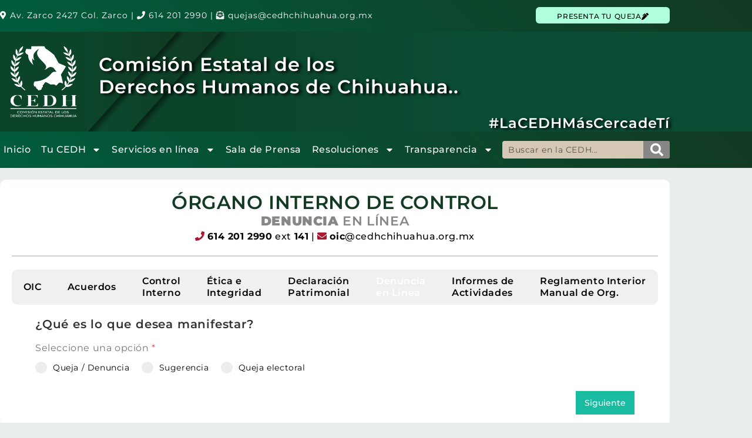

--- FILE ---
content_type: text/html; charset=UTF-8
request_url: https://cedhchihuahua.org.mx/wp/oic/oic-denuncia-en-linea/
body_size: 30715
content:
<!DOCTYPE html>
<html lang="es">
<head>
	<meta charset="UTF-8">
	<meta name="viewport" content="width=device-width, initial-scale=1.0, viewport-fit=cover" />		<meta name='robots' content='index, follow, max-image-preview:large, max-snippet:-1, max-video-preview:-1' />

	<!-- This site is optimized with the Yoast SEO plugin v26.7 - https://yoast.com/wordpress/plugins/seo/ -->
	<title>Órgano Interno de Control - Denuncia | Comisión Estatal de los Derechos Humanos de Chihuahua</title>
	<link rel="canonical" href="https://cedhchihuahua.org.mx/wp/oic/oic-denuncia-en-linea/" />
	<meta property="og:locale" content="es_ES" />
	<meta property="og:type" content="article" />
	<meta property="og:title" content="Órgano Interno de Control - Denuncia | Comisión Estatal de los Derechos Humanos de Chihuahua" />
	<meta property="og:description" content="Órgano Interno de Control Denuncia en Línea 614 201 2990 ext 141 | oic@cedhchihuahua.org.mx" />
	<meta property="og:url" content="https://cedhchihuahua.org.mx/wp/oic/oic-denuncia-en-linea/" />
	<meta property="og:site_name" content="Comisión Estatal de los Derechos Humanos de Chihuahua" />
	<meta property="article:publisher" content="https://www.facebook.com/CEDHChihuahua" />
	<meta property="article:modified_time" content="2024-09-30T17:32:07+00:00" />
	<meta name="twitter:card" content="summary_large_image" />
	<meta name="twitter:site" content="@cedhchihuahua" />
	<meta name="twitter:label1" content="Tiempo de lectura" />
	<meta name="twitter:data1" content="1 minuto" />
	<script type="application/ld+json" class="yoast-schema-graph">{"@context":"https://schema.org","@graph":[{"@type":"WebPage","@id":"https://cedhchihuahua.org.mx/wp/oic/oic-denuncia-en-linea/","url":"https://cedhchihuahua.org.mx/wp/oic/oic-denuncia-en-linea/","name":"Órgano Interno de Control - Denuncia | Comisión Estatal de los Derechos Humanos de Chihuahua","isPartOf":{"@id":"https://cedhchihuahua.org.mx/wp/#website"},"datePublished":"2022-02-28T23:02:10+00:00","dateModified":"2024-09-30T17:32:07+00:00","breadcrumb":{"@id":"https://cedhchihuahua.org.mx/wp/oic/oic-denuncia-en-linea/#breadcrumb"},"inLanguage":"es","potentialAction":[{"@type":"ReadAction","target":["https://cedhchihuahua.org.mx/wp/oic/oic-denuncia-en-linea/"]}]},{"@type":"BreadcrumbList","@id":"https://cedhchihuahua.org.mx/wp/oic/oic-denuncia-en-linea/#breadcrumb","itemListElement":[{"@type":"ListItem","position":1,"name":"Inicio","item":"https://cedhchihuahua.org.mx/wp/"},{"@type":"ListItem","position":2,"name":"Órgano Interno de Control","item":"https://cedhchihuahua.org.mx/wp/oic/"},{"@type":"ListItem","position":3,"name":"Denuncia en Línea"}]},{"@type":"WebSite","@id":"https://cedhchihuahua.org.mx/wp/#website","url":"https://cedhchihuahua.org.mx/wp/","name":"Comisión Estatal de los Derechos Humanos de Chihuahua","description":"","publisher":{"@id":"https://cedhchihuahua.org.mx/wp/#organization"},"alternateName":"CEDH Chihuahua","potentialAction":[{"@type":"SearchAction","target":{"@type":"EntryPoint","urlTemplate":"https://cedhchihuahua.org.mx/wp/?s={search_term_string}"},"query-input":{"@type":"PropertyValueSpecification","valueRequired":true,"valueName":"search_term_string"}}],"inLanguage":"es"},{"@type":"Organization","@id":"https://cedhchihuahua.org.mx/wp/#organization","name":"Comisión Estatal de los Derechos Humanos de Chihuahua","alternateName":"CEDH Chihuahua","url":"https://cedhchihuahua.org.mx/wp/","logo":{"@type":"ImageObject","inLanguage":"es","@id":"https://cedhchihuahua.org.mx/wp/#/schema/logo/image/","url":"https://cedhchihuahua.org.mx/wp/wp-content/uploads/2021/05/cedh-2024.png","contentUrl":"https://cedhchihuahua.org.mx/wp/wp-content/uploads/2021/05/cedh-2024.png","width":827,"height":929,"caption":"Comisión Estatal de los Derechos Humanos de Chihuahua"},"image":{"@id":"https://cedhchihuahua.org.mx/wp/#/schema/logo/image/"},"sameAs":["https://www.facebook.com/CEDHChihuahua","https://x.com/cedhchihuahua","https://www.instagram.com/cedhchih/","https://www.youtube.com/@cedhchih","https://www.tiktok.com/@cedhchih"]}]}</script>
	<!-- / Yoast SEO plugin. -->


<link rel="alternate" type="application/rss+xml" title="Comisión Estatal de los Derechos Humanos de Chihuahua &raquo; Feed" href="https://cedhchihuahua.org.mx/wp/feed/" />
<link rel="alternate" type="application/rss+xml" title="Comisión Estatal de los Derechos Humanos de Chihuahua &raquo; Feed de los comentarios" href="https://cedhchihuahua.org.mx/wp/comments/feed/" />
<link rel="alternate" title="oEmbed (JSON)" type="application/json+oembed" href="https://cedhchihuahua.org.mx/wp/wp-json/oembed/1.0/embed?url=https%3A%2F%2Fcedhchihuahua.org.mx%2Fwp%2Foic%2Foic-denuncia-en-linea%2F" />
<link rel="alternate" title="oEmbed (XML)" type="text/xml+oembed" href="https://cedhchihuahua.org.mx/wp/wp-json/oembed/1.0/embed?url=https%3A%2F%2Fcedhchihuahua.org.mx%2Fwp%2Foic%2Foic-denuncia-en-linea%2F&#038;format=xml" />
<style id='wp-img-auto-sizes-contain-inline-css'>
img:is([sizes=auto i],[sizes^="auto," i]){contain-intrinsic-size:3000px 1500px}
/*# sourceURL=wp-img-auto-sizes-contain-inline-css */
</style>
<link rel='stylesheet' id='dashicons-css' href='https://cedhchihuahua.org.mx/wp/wp-includes/css/dashicons.min.css?ver=b767524b4ed505d5eb5f792c2e79e771' media='all' />
<link rel='stylesheet' id='menu-icons-extra-css' href='https://cedhchihuahua.org.mx/wp/wp-content/plugins/menu-icons/css/extra.min.css?ver=0.13.20' media='all' />
<style id='wp-emoji-styles-inline-css'>

	img.wp-smiley, img.emoji {
		display: inline !important;
		border: none !important;
		box-shadow: none !important;
		height: 1em !important;
		width: 1em !important;
		margin: 0 0.07em !important;
		vertical-align: -0.1em !important;
		background: none !important;
		padding: 0 !important;
	}
/*# sourceURL=wp-emoji-styles-inline-css */
</style>
<link rel='stylesheet' id='awsm-ead-public-css' href='https://cedhchihuahua.org.mx/wp/wp-content/plugins/embed-any-document/css/embed-public.min.css?ver=2.7.12' media='all' />
<style id='global-styles-inline-css'>
:root{--wp--preset--aspect-ratio--square: 1;--wp--preset--aspect-ratio--4-3: 4/3;--wp--preset--aspect-ratio--3-4: 3/4;--wp--preset--aspect-ratio--3-2: 3/2;--wp--preset--aspect-ratio--2-3: 2/3;--wp--preset--aspect-ratio--16-9: 16/9;--wp--preset--aspect-ratio--9-16: 9/16;--wp--preset--color--black: #000000;--wp--preset--color--cyan-bluish-gray: #abb8c3;--wp--preset--color--white: #ffffff;--wp--preset--color--pale-pink: #f78da7;--wp--preset--color--vivid-red: #cf2e2e;--wp--preset--color--luminous-vivid-orange: #ff6900;--wp--preset--color--luminous-vivid-amber: #fcb900;--wp--preset--color--light-green-cyan: #7bdcb5;--wp--preset--color--vivid-green-cyan: #00d084;--wp--preset--color--pale-cyan-blue: #8ed1fc;--wp--preset--color--vivid-cyan-blue: #0693e3;--wp--preset--color--vivid-purple: #9b51e0;--wp--preset--gradient--vivid-cyan-blue-to-vivid-purple: linear-gradient(135deg,rgb(6,147,227) 0%,rgb(155,81,224) 100%);--wp--preset--gradient--light-green-cyan-to-vivid-green-cyan: linear-gradient(135deg,rgb(122,220,180) 0%,rgb(0,208,130) 100%);--wp--preset--gradient--luminous-vivid-amber-to-luminous-vivid-orange: linear-gradient(135deg,rgb(252,185,0) 0%,rgb(255,105,0) 100%);--wp--preset--gradient--luminous-vivid-orange-to-vivid-red: linear-gradient(135deg,rgb(255,105,0) 0%,rgb(207,46,46) 100%);--wp--preset--gradient--very-light-gray-to-cyan-bluish-gray: linear-gradient(135deg,rgb(238,238,238) 0%,rgb(169,184,195) 100%);--wp--preset--gradient--cool-to-warm-spectrum: linear-gradient(135deg,rgb(74,234,220) 0%,rgb(151,120,209) 20%,rgb(207,42,186) 40%,rgb(238,44,130) 60%,rgb(251,105,98) 80%,rgb(254,248,76) 100%);--wp--preset--gradient--blush-light-purple: linear-gradient(135deg,rgb(255,206,236) 0%,rgb(152,150,240) 100%);--wp--preset--gradient--blush-bordeaux: linear-gradient(135deg,rgb(254,205,165) 0%,rgb(254,45,45) 50%,rgb(107,0,62) 100%);--wp--preset--gradient--luminous-dusk: linear-gradient(135deg,rgb(255,203,112) 0%,rgb(199,81,192) 50%,rgb(65,88,208) 100%);--wp--preset--gradient--pale-ocean: linear-gradient(135deg,rgb(255,245,203) 0%,rgb(182,227,212) 50%,rgb(51,167,181) 100%);--wp--preset--gradient--electric-grass: linear-gradient(135deg,rgb(202,248,128) 0%,rgb(113,206,126) 100%);--wp--preset--gradient--midnight: linear-gradient(135deg,rgb(2,3,129) 0%,rgb(40,116,252) 100%);--wp--preset--font-size--small: 13px;--wp--preset--font-size--medium: 20px;--wp--preset--font-size--large: 36px;--wp--preset--font-size--x-large: 42px;--wp--preset--spacing--20: 0.44rem;--wp--preset--spacing--30: 0.67rem;--wp--preset--spacing--40: 1rem;--wp--preset--spacing--50: 1.5rem;--wp--preset--spacing--60: 2.25rem;--wp--preset--spacing--70: 3.38rem;--wp--preset--spacing--80: 5.06rem;--wp--preset--shadow--natural: 6px 6px 9px rgba(0, 0, 0, 0.2);--wp--preset--shadow--deep: 12px 12px 50px rgba(0, 0, 0, 0.4);--wp--preset--shadow--sharp: 6px 6px 0px rgba(0, 0, 0, 0.2);--wp--preset--shadow--outlined: 6px 6px 0px -3px rgb(255, 255, 255), 6px 6px rgb(0, 0, 0);--wp--preset--shadow--crisp: 6px 6px 0px rgb(0, 0, 0);}:root { --wp--style--global--content-size: 800px;--wp--style--global--wide-size: 1200px; }:where(body) { margin: 0; }.wp-site-blocks > .alignleft { float: left; margin-right: 2em; }.wp-site-blocks > .alignright { float: right; margin-left: 2em; }.wp-site-blocks > .aligncenter { justify-content: center; margin-left: auto; margin-right: auto; }:where(.wp-site-blocks) > * { margin-block-start: 24px; margin-block-end: 0; }:where(.wp-site-blocks) > :first-child { margin-block-start: 0; }:where(.wp-site-blocks) > :last-child { margin-block-end: 0; }:root { --wp--style--block-gap: 24px; }:root :where(.is-layout-flow) > :first-child{margin-block-start: 0;}:root :where(.is-layout-flow) > :last-child{margin-block-end: 0;}:root :where(.is-layout-flow) > *{margin-block-start: 24px;margin-block-end: 0;}:root :where(.is-layout-constrained) > :first-child{margin-block-start: 0;}:root :where(.is-layout-constrained) > :last-child{margin-block-end: 0;}:root :where(.is-layout-constrained) > *{margin-block-start: 24px;margin-block-end: 0;}:root :where(.is-layout-flex){gap: 24px;}:root :where(.is-layout-grid){gap: 24px;}.is-layout-flow > .alignleft{float: left;margin-inline-start: 0;margin-inline-end: 2em;}.is-layout-flow > .alignright{float: right;margin-inline-start: 2em;margin-inline-end: 0;}.is-layout-flow > .aligncenter{margin-left: auto !important;margin-right: auto !important;}.is-layout-constrained > .alignleft{float: left;margin-inline-start: 0;margin-inline-end: 2em;}.is-layout-constrained > .alignright{float: right;margin-inline-start: 2em;margin-inline-end: 0;}.is-layout-constrained > .aligncenter{margin-left: auto !important;margin-right: auto !important;}.is-layout-constrained > :where(:not(.alignleft):not(.alignright):not(.alignfull)){max-width: var(--wp--style--global--content-size);margin-left: auto !important;margin-right: auto !important;}.is-layout-constrained > .alignwide{max-width: var(--wp--style--global--wide-size);}body .is-layout-flex{display: flex;}.is-layout-flex{flex-wrap: wrap;align-items: center;}.is-layout-flex > :is(*, div){margin: 0;}body .is-layout-grid{display: grid;}.is-layout-grid > :is(*, div){margin: 0;}body{padding-top: 0px;padding-right: 0px;padding-bottom: 0px;padding-left: 0px;}a:where(:not(.wp-element-button)){text-decoration: underline;}:root :where(.wp-element-button, .wp-block-button__link){background-color: #32373c;border-width: 0;color: #fff;font-family: inherit;font-size: inherit;font-style: inherit;font-weight: inherit;letter-spacing: inherit;line-height: inherit;padding-top: calc(0.667em + 2px);padding-right: calc(1.333em + 2px);padding-bottom: calc(0.667em + 2px);padding-left: calc(1.333em + 2px);text-decoration: none;text-transform: inherit;}.has-black-color{color: var(--wp--preset--color--black) !important;}.has-cyan-bluish-gray-color{color: var(--wp--preset--color--cyan-bluish-gray) !important;}.has-white-color{color: var(--wp--preset--color--white) !important;}.has-pale-pink-color{color: var(--wp--preset--color--pale-pink) !important;}.has-vivid-red-color{color: var(--wp--preset--color--vivid-red) !important;}.has-luminous-vivid-orange-color{color: var(--wp--preset--color--luminous-vivid-orange) !important;}.has-luminous-vivid-amber-color{color: var(--wp--preset--color--luminous-vivid-amber) !important;}.has-light-green-cyan-color{color: var(--wp--preset--color--light-green-cyan) !important;}.has-vivid-green-cyan-color{color: var(--wp--preset--color--vivid-green-cyan) !important;}.has-pale-cyan-blue-color{color: var(--wp--preset--color--pale-cyan-blue) !important;}.has-vivid-cyan-blue-color{color: var(--wp--preset--color--vivid-cyan-blue) !important;}.has-vivid-purple-color{color: var(--wp--preset--color--vivid-purple) !important;}.has-black-background-color{background-color: var(--wp--preset--color--black) !important;}.has-cyan-bluish-gray-background-color{background-color: var(--wp--preset--color--cyan-bluish-gray) !important;}.has-white-background-color{background-color: var(--wp--preset--color--white) !important;}.has-pale-pink-background-color{background-color: var(--wp--preset--color--pale-pink) !important;}.has-vivid-red-background-color{background-color: var(--wp--preset--color--vivid-red) !important;}.has-luminous-vivid-orange-background-color{background-color: var(--wp--preset--color--luminous-vivid-orange) !important;}.has-luminous-vivid-amber-background-color{background-color: var(--wp--preset--color--luminous-vivid-amber) !important;}.has-light-green-cyan-background-color{background-color: var(--wp--preset--color--light-green-cyan) !important;}.has-vivid-green-cyan-background-color{background-color: var(--wp--preset--color--vivid-green-cyan) !important;}.has-pale-cyan-blue-background-color{background-color: var(--wp--preset--color--pale-cyan-blue) !important;}.has-vivid-cyan-blue-background-color{background-color: var(--wp--preset--color--vivid-cyan-blue) !important;}.has-vivid-purple-background-color{background-color: var(--wp--preset--color--vivid-purple) !important;}.has-black-border-color{border-color: var(--wp--preset--color--black) !important;}.has-cyan-bluish-gray-border-color{border-color: var(--wp--preset--color--cyan-bluish-gray) !important;}.has-white-border-color{border-color: var(--wp--preset--color--white) !important;}.has-pale-pink-border-color{border-color: var(--wp--preset--color--pale-pink) !important;}.has-vivid-red-border-color{border-color: var(--wp--preset--color--vivid-red) !important;}.has-luminous-vivid-orange-border-color{border-color: var(--wp--preset--color--luminous-vivid-orange) !important;}.has-luminous-vivid-amber-border-color{border-color: var(--wp--preset--color--luminous-vivid-amber) !important;}.has-light-green-cyan-border-color{border-color: var(--wp--preset--color--light-green-cyan) !important;}.has-vivid-green-cyan-border-color{border-color: var(--wp--preset--color--vivid-green-cyan) !important;}.has-pale-cyan-blue-border-color{border-color: var(--wp--preset--color--pale-cyan-blue) !important;}.has-vivid-cyan-blue-border-color{border-color: var(--wp--preset--color--vivid-cyan-blue) !important;}.has-vivid-purple-border-color{border-color: var(--wp--preset--color--vivid-purple) !important;}.has-vivid-cyan-blue-to-vivid-purple-gradient-background{background: var(--wp--preset--gradient--vivid-cyan-blue-to-vivid-purple) !important;}.has-light-green-cyan-to-vivid-green-cyan-gradient-background{background: var(--wp--preset--gradient--light-green-cyan-to-vivid-green-cyan) !important;}.has-luminous-vivid-amber-to-luminous-vivid-orange-gradient-background{background: var(--wp--preset--gradient--luminous-vivid-amber-to-luminous-vivid-orange) !important;}.has-luminous-vivid-orange-to-vivid-red-gradient-background{background: var(--wp--preset--gradient--luminous-vivid-orange-to-vivid-red) !important;}.has-very-light-gray-to-cyan-bluish-gray-gradient-background{background: var(--wp--preset--gradient--very-light-gray-to-cyan-bluish-gray) !important;}.has-cool-to-warm-spectrum-gradient-background{background: var(--wp--preset--gradient--cool-to-warm-spectrum) !important;}.has-blush-light-purple-gradient-background{background: var(--wp--preset--gradient--blush-light-purple) !important;}.has-blush-bordeaux-gradient-background{background: var(--wp--preset--gradient--blush-bordeaux) !important;}.has-luminous-dusk-gradient-background{background: var(--wp--preset--gradient--luminous-dusk) !important;}.has-pale-ocean-gradient-background{background: var(--wp--preset--gradient--pale-ocean) !important;}.has-electric-grass-gradient-background{background: var(--wp--preset--gradient--electric-grass) !important;}.has-midnight-gradient-background{background: var(--wp--preset--gradient--midnight) !important;}.has-small-font-size{font-size: var(--wp--preset--font-size--small) !important;}.has-medium-font-size{font-size: var(--wp--preset--font-size--medium) !important;}.has-large-font-size{font-size: var(--wp--preset--font-size--large) !important;}.has-x-large-font-size{font-size: var(--wp--preset--font-size--x-large) !important;}
:root :where(.wp-block-pullquote){font-size: 1.5em;line-height: 1.6;}
/*# sourceURL=global-styles-inline-css */
</style>
<link rel='stylesheet' id='contact-form-7-css' href='https://cedhchihuahua.org.mx/wp/wp-content/plugins/contact-form-7/includes/css/styles.css?ver=6.1.4' media='all' />
<link rel='stylesheet' id='hello-biz-css' href='https://cedhchihuahua.org.mx/wp/wp-content/themes/hello-biz/assets/css/theme.css?ver=1.2.0' media='all' />
<link rel='stylesheet' id='hello-biz-header-footer-css' href='https://cedhchihuahua.org.mx/wp/wp-content/themes/hello-biz/assets/css/header-footer.css?ver=1.2.0' media='all' />
<link rel='stylesheet' id='dflip-style-css' href='https://cedhchihuahua.org.mx/wp/wp-content/plugins/3d-flipbook-dflip-lite/assets/css/dflip.min.css?ver=2.4.20' media='all' />
<link rel='stylesheet' id='e-shapes-css' href='https://cedhchihuahua.org.mx/wp/wp-content/plugins/elementor/assets/css/conditionals/shapes.min.css?ver=3.34.1' media='all' />
<link rel='stylesheet' id='elementor-frontend-css' href='https://cedhchihuahua.org.mx/wp/wp-content/plugins/elementor/assets/css/frontend.min.css?ver=3.34.1' media='all' />
<link rel='stylesheet' id='widget-heading-css' href='https://cedhchihuahua.org.mx/wp/wp-content/plugins/elementor/assets/css/widget-heading.min.css?ver=3.34.1' media='all' />
<link rel='stylesheet' id='widget-image-css' href='https://cedhchihuahua.org.mx/wp/wp-content/plugins/elementor/assets/css/widget-image.min.css?ver=3.34.1' media='all' />
<link rel='stylesheet' id='widget-divider-css' href='https://cedhchihuahua.org.mx/wp/wp-content/plugins/elementor/assets/css/widget-divider.min.css?ver=3.34.1' media='all' />
<link rel='stylesheet' id='e-popup-css' href='https://cedhchihuahua.org.mx/wp/wp-content/plugins/pro-elements/assets/css/conditionals/popup.min.css?ver=3.34.0' media='all' />
<link rel='stylesheet' id='widget-counter-css' href='https://cedhchihuahua.org.mx/wp/wp-content/plugins/elementor/assets/css/widget-counter.min.css?ver=3.34.1' media='all' />
<link rel='stylesheet' id='e-animation-fadeInDown-css' href='https://cedhchihuahua.org.mx/wp/wp-content/plugins/elementor/assets/lib/animations/styles/fadeInDown.min.css?ver=3.34.1' media='all' />
<link rel='stylesheet' id='widget-nav-menu-css' href='https://cedhchihuahua.org.mx/wp/wp-content/plugins/pro-elements/assets/css/widget-nav-menu.min.css?ver=3.34.0' media='all' />
<link rel='stylesheet' id='widget-search-form-css' href='https://cedhchihuahua.org.mx/wp/wp-content/plugins/pro-elements/assets/css/widget-search-form.min.css?ver=3.34.0' media='all' />
<link rel='stylesheet' id='e-sticky-css' href='https://cedhchihuahua.org.mx/wp/wp-content/plugins/pro-elements/assets/css/modules/sticky.min.css?ver=3.34.0' media='all' />
<link rel='stylesheet' id='elementor-post-3882-css' href='https://cedhchihuahua.org.mx/wp/wp-content/uploads/elementor/css/post-3882.css?ver=1768855915' media='all' />
<link rel='stylesheet' id='font-awesome-5-all-css' href='https://cedhchihuahua.org.mx/wp/wp-content/plugins/elementor/assets/lib/font-awesome/css/all.min.css?ver=3.34.1' media='all' />
<link rel='stylesheet' id='font-awesome-4-shim-css' href='https://cedhchihuahua.org.mx/wp/wp-content/plugins/elementor/assets/lib/font-awesome/css/v4-shims.min.css?ver=3.34.1' media='all' />
<link rel='stylesheet' id='elementor-post-7404-css' href='https://cedhchihuahua.org.mx/wp/wp-content/uploads/elementor/css/post-7404.css?ver=1768898702' media='all' />
<link rel='stylesheet' id='elementor-post-9773-css' href='https://cedhchihuahua.org.mx/wp/wp-content/uploads/elementor/css/post-9773.css?ver=1768855915' media='all' />
<link rel='stylesheet' id='elementor-post-8120-css' href='https://cedhchihuahua.org.mx/wp/wp-content/uploads/elementor/css/post-8120.css?ver=1768855915' media='all' />
<link rel='stylesheet' id='elementor-post-4188-css' href='https://cedhchihuahua.org.mx/wp/wp-content/uploads/elementor/css/post-4188.css?ver=1768855915' media='all' />
<link rel='stylesheet' id='elementor-post-4840-css' href='https://cedhchihuahua.org.mx/wp/wp-content/uploads/elementor/css/post-4840.css?ver=1768855915' media='all' />
<link rel='stylesheet' id='tablepress-default-css' href='https://cedhchihuahua.org.mx/wp/wp-content/plugins/tablepress/css/build/default.css?ver=3.2.6' media='all' />
<link rel='stylesheet' id='ekit-widget-styles-css' href='https://cedhchihuahua.org.mx/wp/wp-content/plugins/elementskit-lite/widgets/init/assets/css/widget-styles.css?ver=3.7.8' media='all' />
<link rel='stylesheet' id='ekit-responsive-css' href='https://cedhchihuahua.org.mx/wp/wp-content/plugins/elementskit-lite/widgets/init/assets/css/responsive.css?ver=3.7.8' media='all' />
<link rel='stylesheet' id='elementor-gf-local-montserrat-css' href='https://cedhchihuahua.org.mx/wp/wp-content/uploads/elementor/google-fonts/css/montserrat.css?ver=1742279521' media='all' />
<link rel='stylesheet' id='elementor-icons-ekiticons-css' href='https://cedhchihuahua.org.mx/wp/wp-content/plugins/elementskit-lite/modules/elementskit-icon-pack/assets/css/ekiticons.css?ver=3.7.8' media='all' />
<script src="https://cedhchihuahua.org.mx/wp/wp-includes/js/jquery/jquery.min.js?ver=3.7.1" id="jquery-core-js"></script>
<script src="https://cedhchihuahua.org.mx/wp/wp-includes/js/jquery/jquery-migrate.min.js?ver=3.4.1" id="jquery-migrate-js"></script>
<script src="https://cedhchihuahua.org.mx/wp/wp-content/plugins/elementor/assets/lib/font-awesome/js/v4-shims.min.js?ver=3.34.1" id="font-awesome-4-shim-js"></script>
<link rel="https://api.w.org/" href="https://cedhchihuahua.org.mx/wp/wp-json/" /><link rel="alternate" title="JSON" type="application/json" href="https://cedhchihuahua.org.mx/wp/wp-json/wp/v2/pages/7404" /><meta name="generator" content="Elementor 3.34.1; features: e_font_icon_svg, additional_custom_breakpoints; settings: css_print_method-external, google_font-enabled, font_display-auto">
<meta property="fb:app_id" content="582524503661567" />			<style>
				.e-con.e-parent:nth-of-type(n+4):not(.e-lazyloaded):not(.e-no-lazyload),
				.e-con.e-parent:nth-of-type(n+4):not(.e-lazyloaded):not(.e-no-lazyload) * {
					background-image: none !important;
				}
				@media screen and (max-height: 1024px) {
					.e-con.e-parent:nth-of-type(n+3):not(.e-lazyloaded):not(.e-no-lazyload),
					.e-con.e-parent:nth-of-type(n+3):not(.e-lazyloaded):not(.e-no-lazyload) * {
						background-image: none !important;
					}
				}
				@media screen and (max-height: 640px) {
					.e-con.e-parent:nth-of-type(n+2):not(.e-lazyloaded):not(.e-no-lazyload),
					.e-con.e-parent:nth-of-type(n+2):not(.e-lazyloaded):not(.e-no-lazyload) * {
						background-image: none !important;
					}
				}
			</style>
			<link rel="icon" href="https://cedhchihuahua.org.mx/wp/wp-content/uploads/2021/05/Logo-CEDH-Chihuahua-blanco-50x50.png" sizes="32x32" />
<link rel="icon" href="https://cedhchihuahua.org.mx/wp/wp-content/uploads/2021/05/Logo-CEDH-Chihuahua-blanco-300x300.png" sizes="192x192" />
<link rel="apple-touch-icon" href="https://cedhchihuahua.org.mx/wp/wp-content/uploads/2021/05/Logo-CEDH-Chihuahua-blanco-300x300.png" />
<meta name="msapplication-TileImage" content="https://cedhchihuahua.org.mx/wp/wp-content/uploads/2021/05/Logo-CEDH-Chihuahua-blanco-300x300.png" />
</head>
<body data-rsssl=1 class="wp-singular page-template page-template-elementor_header_footer page page-id-7404 page-child parent-pageid-3850 wp-custom-logo wp-theme-hello-biz ehbiz-default elementor-default elementor-template-full-width elementor-kit-3882 elementor-page elementor-page-7404">
		<header data-elementor-type="header" data-elementor-id="4188" class="elementor elementor-4188 elementor-location-header" data-elementor-post-type="elementor_library">
					<header class="elementor-section elementor-top-section elementor-element elementor-element-0679589 elementor-section-content-middle elementor-hidden-mobile elementor-section-boxed elementor-section-height-default elementor-section-height-default" data-id="0679589" data-element_type="section" data-settings="{&quot;background_background&quot;:&quot;gradient&quot;}">
							<div class="elementor-background-overlay"></div>
							<div class="elementor-container elementor-column-gap-no">
					<div class="elementor-column elementor-col-50 elementor-top-column elementor-element elementor-element-51ad447" data-id="51ad447" data-element_type="column">
			<div class="elementor-widget-wrap elementor-element-populated">
						<div class="elementor-element elementor-element-3320ae7 elementor-widget elementor-widget-text-editor" data-id="3320ae7" data-element_type="widget" data-widget_type="text-editor.default">
									<p><i class="fas fa-map-marker-alt"></i> Av. Zarco 2427 Col. Zarco | <i class="fas fa-phone"></i> 614 201 2990 | <i class="fas fa-envelope-open-text"></i> quejas@cedhchihuahua.org.mx</p>								</div>
					</div>
		</div>
				<div class="elementor-column elementor-col-50 elementor-top-column elementor-element elementor-element-af2b02e" data-id="af2b02e" data-element_type="column">
			<div class="elementor-widget-wrap elementor-element-populated">
						<div class="elementor-element elementor-element-a8047e9 elementor-align-justify elementor-widget elementor-widget-button" data-id="a8047e9" data-element_type="widget" data-widget_type="button.default">
										<a class="elementor-button elementor-button-link elementor-size-sm" href="https://cedhchihuahua.org.mx/wp/queja-en-linea/">
						<span class="elementor-button-content-wrapper">
						<span class="elementor-button-icon">
				<svg aria-hidden="true" class="e-font-icon-svg e-fas-pen-alt" viewBox="0 0 512 512" xmlns="http://www.w3.org/2000/svg"><path d="M497.94 74.17l-60.11-60.11c-18.75-18.75-49.16-18.75-67.91 0l-56.55 56.55 128.02 128.02 56.55-56.55c18.75-18.75 18.75-49.15 0-67.91zm-246.8-20.53c-15.62-15.62-40.94-15.62-56.56 0L75.8 172.43c-6.25 6.25-6.25 16.38 0 22.62l22.63 22.63c6.25 6.25 16.38 6.25 22.63 0l101.82-101.82 22.63 22.62L93.95 290.03A327.038 327.038 0 0 0 .17 485.11l-.03.23c-1.7 15.28 11.21 28.2 26.49 26.51a327.02 327.02 0 0 0 195.34-93.8l196.79-196.79-82.77-82.77-84.85-84.85z"></path></svg>			</span>
									<span class="elementor-button-text">Presenta tu queja</span>
					</span>
					</a>
								</div>
					</div>
		</div>
					</div>
		</header>
				<section class="elementor-section elementor-top-section elementor-element elementor-element-615020e elementor-section-height-min-height elementor-section-content-middle elementor-section-full_width elementor-hidden-mobile elementor-section-height-default elementor-section-items-middle" data-id="615020e" data-element_type="section" data-settings="{&quot;background_background&quot;:&quot;gradient&quot;}">
							<div class="elementor-background-overlay"></div>
							<div class="elementor-container elementor-column-gap-no">
					<div class="elementor-column elementor-col-100 elementor-top-column elementor-element elementor-element-fa0ed22" data-id="fa0ed22" data-element_type="column" data-settings="{&quot;background_background&quot;:&quot;gradient&quot;}">
			<div class="elementor-widget-wrap elementor-element-populated">
					<div class="elementor-background-overlay"></div>
						<section class="elementor-section elementor-inner-section elementor-element elementor-element-33d3480 elementor-section-boxed elementor-section-height-default elementor-section-height-default" data-id="33d3480" data-element_type="section">
						<div class="elementor-container elementor-column-gap-no">
					<div class="elementor-column elementor-col-50 elementor-inner-column elementor-element elementor-element-e24f101" data-id="e24f101" data-element_type="column" data-settings="{&quot;background_background&quot;:&quot;classic&quot;}">
			<div class="elementor-widget-wrap elementor-element-populated">
						<div class="elementor-element elementor-element-0999a85 elementor-widget__width-auto elementor-widget elementor-widget-image" data-id="0999a85" data-element_type="widget" data-widget_type="image.default">
																<a href="https://cedhchihuahua.org.mx/wp">
							<img width="500" height="500" src="https://cedhchihuahua.org.mx/wp/wp-content/uploads/2021/05/Logo-CEDH-Chihuahua-blanco.png" class="attachment-large size-large wp-image-4841" alt="" srcset="https://cedhchihuahua.org.mx/wp/wp-content/uploads/2021/05/Logo-CEDH-Chihuahua-blanco.png 500w, https://cedhchihuahua.org.mx/wp/wp-content/uploads/2021/05/Logo-CEDH-Chihuahua-blanco-300x300.png 300w, https://cedhchihuahua.org.mx/wp/wp-content/uploads/2021/05/Logo-CEDH-Chihuahua-blanco-150x150.png 150w, https://cedhchihuahua.org.mx/wp/wp-content/uploads/2021/05/Logo-CEDH-Chihuahua-blanco-146x146.png 146w, https://cedhchihuahua.org.mx/wp/wp-content/uploads/2021/05/Logo-CEDH-Chihuahua-blanco-50x50.png 50w, https://cedhchihuahua.org.mx/wp/wp-content/uploads/2021/05/Logo-CEDH-Chihuahua-blanco-75x75.png 75w, https://cedhchihuahua.org.mx/wp/wp-content/uploads/2021/05/Logo-CEDH-Chihuahua-blanco-85x85.png 85w, https://cedhchihuahua.org.mx/wp/wp-content/uploads/2021/05/Logo-CEDH-Chihuahua-blanco-80x80.png 80w" sizes="(max-width: 500px) 100vw, 500px" />								</a>
															</div>
					</div>
		</div>
				<div class="elementor-column elementor-col-50 elementor-inner-column elementor-element elementor-element-7a6d094" data-id="7a6d094" data-element_type="column" data-settings="{&quot;background_background&quot;:&quot;classic&quot;}">
			<div class="elementor-widget-wrap elementor-element-populated">
						<div class="elementor-element elementor-element-f191b5b elementor-widget-tablet__width-initial elementor-hidden-tablet elementor-hidden-mobile elementor-widget__width-initial elementor-widget elementor-widget-heading" data-id="f191b5b" data-element_type="widget" data-widget_type="heading.default">
					<h2 class="elementor-heading-title elementor-size-default">Comisión Estatal de los<br>Derechos Humanos  de Chihuahua..</h2>				</div>
				<div class="elementor-element elementor-element-5daecbc elementor-widget-tablet__width-initial elementor-hidden-tablet elementor-hidden-mobile elementor-widget__width-auto elementor-absolute elementor-widget elementor-widget-heading" data-id="5daecbc" data-element_type="widget" data-settings="{&quot;_position&quot;:&quot;absolute&quot;}" data-widget_type="heading.default">
					<h2 class="elementor-heading-title elementor-size-default">#LaCEDHMásCercadeTí</h2>				</div>
				<div class="elementor-element elementor-element-8aadff1 elementor-widget-tablet__width-initial elementor-hidden-desktop elementor-hidden-mobile elementor-widget elementor-widget-heading" data-id="8aadff1" data-element_type="widget" data-widget_type="heading.default">
					<h2 class="elementor-heading-title elementor-size-default">Comisión Estatal de los Derechos Humanos  <br>de Chihuahua</h2>				</div>
				<div class="elementor-element elementor-element-268659e elementor-absolute elementor-hidden-tablet elementor-widget elementor-widget-heading" data-id="268659e" data-element_type="widget" data-settings="{&quot;_position&quot;:&quot;absolute&quot;}" data-widget_type="heading.default">
					<h2 class="elementor-heading-title elementor-size-default">#LaCEDHMásCercadeTi</h2>				</div>
					</div>
		</div>
					</div>
		</section>
					</div>
		</div>
					</div>
		</section>
				<section class="elementor-section elementor-top-section elementor-element elementor-element-b05407c elementor-section-content-middle elementor-hidden-phone elementor-section-boxed elementor-section-height-default elementor-section-height-default" data-id="b05407c" data-element_type="section" data-settings="{&quot;background_background&quot;:&quot;gradient&quot;,&quot;sticky&quot;:&quot;top&quot;,&quot;sticky_on&quot;:[&quot;desktop&quot;,&quot;tablet&quot;,&quot;mobile&quot;],&quot;sticky_offset&quot;:0,&quot;sticky_effects_offset&quot;:0,&quot;sticky_anchor_link_offset&quot;:0}">
							<div class="elementor-background-overlay"></div>
							<div class="elementor-container elementor-column-gap-no">
					<nav class="elementor-column elementor-col-50 elementor-top-column elementor-element elementor-element-cee99a8 elementor-hidden-phone" data-id="cee99a8" data-element_type="column">
			<div class="elementor-widget-wrap elementor-element-populated">
						<div class="elementor-element elementor-element-a9757b7 elementor-nav-menu__align-justify elementor-nav-menu--dropdown-none elementor-widget elementor-widget-nav-menu" data-id="a9757b7" data-element_type="widget" data-settings="{&quot;layout&quot;:&quot;horizontal&quot;,&quot;submenu_icon&quot;:{&quot;value&quot;:&quot;&lt;svg aria-hidden=\&quot;true\&quot; class=\&quot;e-font-icon-svg e-fas-caret-down\&quot; viewBox=\&quot;0 0 320 512\&quot; xmlns=\&quot;http:\/\/www.w3.org\/2000\/svg\&quot;&gt;&lt;path d=\&quot;M31.3 192h257.3c17.8 0 26.7 21.5 14.1 34.1L174.1 354.8c-7.8 7.8-20.5 7.8-28.3 0L17.2 226.1C4.6 213.5 13.5 192 31.3 192z\&quot;&gt;&lt;\/path&gt;&lt;\/svg&gt;&quot;,&quot;library&quot;:&quot;fa-solid&quot;}}" data-widget_type="nav-menu.default">
								<nav aria-label="Menu" class="elementor-nav-menu--main elementor-nav-menu__container elementor-nav-menu--layout-horizontal e--pointer-background e--animation-fade">
				<ul id="menu-1-a9757b7" class="elementor-nav-menu"><li class="menu-item menu-item-type-custom menu-item-object-custom menu-item-23132"><a href="https://cedhchihuahua.org.mx" class="elementor-item">Inicio</a></li>
<li class="menu-item menu-item-type-custom menu-item-object-custom current-menu-ancestor menu-item-has-children menu-item-4937"><a href="#" class="elementor-item elementor-item-anchor">Tu CEDH</a>
<ul class="sub-menu elementor-nav-menu--dropdown">
	<li class="menu-item menu-item-type-post_type menu-item-object-page menu-item-19893"><a href="https://cedhchihuahua.org.mx/wp/directorio/" class="elementor-sub-item">Directorio</a></li>
	<li class="menu-item menu-item-type-post_type menu-item-object-page menu-item-has-children menu-item-4938"><a href="https://cedhchihuahua.org.mx/wp/oficinas/" class="elementor-sub-item">Oficinas</a>
	<ul class="sub-menu elementor-nav-menu--dropdown">
		<li class="menu-item menu-item-type-post_type menu-item-object-page menu-item-5483"><a href="https://cedhchihuahua.org.mx/wp/oficinas/chihuahua/" class="elementor-sub-item">Chihuahua</a></li>
		<li class="menu-item menu-item-type-post_type menu-item-object-page menu-item-5481"><a href="https://cedhchihuahua.org.mx/wp/oficinas/cd-delicias/" class="elementor-sub-item">Cd. Delicias</a></li>
		<li class="menu-item menu-item-type-post_type menu-item-object-page menu-item-5480"><a href="https://cedhchihuahua.org.mx/wp/oficinas/cd-juarez/" class="elementor-sub-item">Cd. Juárez</a></li>
		<li class="menu-item menu-item-type-post_type menu-item-object-page menu-item-5482"><a href="https://cedhchihuahua.org.mx/wp/oficinas/cd-cuauhtemoc/" class="elementor-sub-item">Cuauhtémoc</a></li>
		<li class="menu-item menu-item-type-post_type menu-item-object-page menu-item-25323"><a href="https://cedhchihuahua.org.mx/wp/oficinas/guachochi/" class="elementor-sub-item">Guachochi</a></li>
		<li class="menu-item menu-item-type-post_type menu-item-object-page menu-item-5478"><a href="https://cedhchihuahua.org.mx/wp/oficinas/hidalgo-del-parral/" class="elementor-sub-item">Hidalgo del Parral</a></li>
		<li class="menu-item menu-item-type-post_type menu-item-object-page menu-item-5479"><a href="https://cedhchihuahua.org.mx/wp/oficinas/nvo-casas-grandes/" class="elementor-sub-item">Nuevo Casas Grandes</a></li>
	</ul>
</li>
	<li class="menu-item menu-item-type-post_type menu-item-object-page menu-item-has-children menu-item-4942"><a href="https://cedhchihuahua.org.mx/wp/consejo/" class="elementor-sub-item">Consejo Consultivo</a>
	<ul class="sub-menu elementor-nav-menu--dropdown">
		<li class="menu-item menu-item-type-post_type menu-item-object-page menu-item-5339"><a href="https://cedhchihuahua.org.mx/wp/sesiones-de-consejo/" class="elementor-sub-item">Sesiones de Consejo</a></li>
	</ul>
</li>
	<li class="menu-item menu-item-type-post_type menu-item-object-page menu-item-22560"><a href="https://cedhchihuahua.org.mx/wp/cedh-capacitacion/" class="elementor-sub-item">Departamento de Capacitación de la CEDH</a></li>
	<li class="menu-item menu-item-type-post_type menu-item-object-page menu-item-has-children menu-item-4946"><a href="https://cedhchihuahua.org.mx/wp/igualdad-de-genero/" class="elementor-sub-item">Unidad de Igualdad de Género</a>
	<ul class="sub-menu elementor-nav-menu--dropdown">
		<li class="menu-item menu-item-type-taxonomy menu-item-object-category menu-item-5653"><a href="https://cedhchihuahua.org.mx/wp/area/genero/auditoria-de-genero/" class="elementor-sub-item">Auditorías de Género</a></li>
		<li class="menu-item menu-item-type-taxonomy menu-item-object-category menu-item-5650"><a href="https://cedhchihuahua.org.mx/wp/area/genero/capacitacion-interna/" class="elementor-sub-item">Capacitaciones Internas</a></li>
		<li class="menu-item menu-item-type-taxonomy menu-item-object-category menu-item-5649"><a href="https://cedhchihuahua.org.mx/wp/area/genero/capacitacion-externa/" class="elementor-sub-item">Capacitaciones Externas</a></li>
		<li class="menu-item menu-item-type-taxonomy menu-item-object-category menu-item-5651"><a href="https://cedhchihuahua.org.mx/wp/area/genero/conferencias/" class="elementor-sub-item">Conferencias</a></li>
		<li class="menu-item menu-item-type-taxonomy menu-item-object-category menu-item-5654"><a href="https://cedhchihuahua.org.mx/wp/area/genero/convenios/" class="elementor-sub-item">Convenios</a></li>
		<li class="menu-item menu-item-type-taxonomy menu-item-object-category menu-item-21470"><a href="https://cedhchihuahua.org.mx/wp/area/genero/materiales-genero/" class="elementor-sub-item">Materiales de Interés</a></li>
	</ul>
</li>
	<li class="menu-item menu-item-type-post_type menu-item-object-page current-page-ancestor current-menu-ancestor current-menu-parent current-page-parent current_page_parent current_page_ancestor menu-item-has-children menu-item-4947"><a href="https://cedhchihuahua.org.mx/wp/oic/" class="elementor-sub-item">Órgano Interno de Control</a>
	<ul class="sub-menu elementor-nav-menu--dropdown">
		<li class="menu-item menu-item-type-post_type menu-item-object-page menu-item-7109"><a href="https://cedhchihuahua.org.mx/wp/oic/oic-acuerdos/" class="elementor-sub-item">Acuerdos</a></li>
		<li class="menu-item menu-item-type-post_type menu-item-object-page menu-item-18075"><a href="https://cedhchihuahua.org.mx/wp/oic/oic-control-interno/" class="elementor-sub-item">Control Interno</a></li>
		<li class="menu-item menu-item-type-post_type menu-item-object-page menu-item-6032"><a href="https://cedhchihuahua.org.mx/wp/oic/etica-e-integridad/" class="elementor-sub-item">Ética e Integridad</a></li>
		<li class="menu-item menu-item-type-post_type menu-item-object-page menu-item-6046"><a href="https://cedhchihuahua.org.mx/wp/oic/declaracion-patrimonial-y-de-intereses/" class="elementor-sub-item">Declaración Patrimonial y de Intereses</a></li>
		<li class="menu-item menu-item-type-post_type menu-item-object-page current-menu-item page_item page-item-7404 current_page_item menu-item-7424"><a href="https://cedhchihuahua.org.mx/wp/oic/oic-denuncia-en-linea/" aria-current="page" class="elementor-sub-item elementor-item-active">Denuncia en Línea</a></li>
		<li class="menu-item menu-item-type-post_type menu-item-object-page menu-item-7704"><a href="https://cedhchihuahua.org.mx/wp/oic/oic-informes/" class="elementor-sub-item">Informes de Actividades</a></li>
		<li class="menu-item menu-item-type-post_type menu-item-object-page menu-item-13374"><a href="https://cedhchihuahua.org.mx/wp/oic/oic-reglamento-interno-y-manual-de-organizacion/" class="elementor-sub-item">Reglamento Interior y Manual de Organización</a></li>
		<li class="menu-item menu-item-type-custom menu-item-object-custom menu-item-26976"><a href="https://cedhchihuahua.org.mx/portal/OCI/AVISO_PRIVACIDAD/Aviso%20de%20Privacidad%20Integral%20OIC.pdf" class="elementor-sub-item">Aviso de privacidad</a></li>
	</ul>
</li>
	<li class="menu-item menu-item-type-post_type menu-item-object-page menu-item-7442"><a href="https://cedhchihuahua.org.mx/wp/pide/" class="elementor-sub-item">Plan Integral de Desarrollo</a></li>
	<li class="menu-item menu-item-type-post_type menu-item-object-page menu-item-has-children menu-item-8303"><a href="https://cedhchihuahua.org.mx/wp/comite-de-etica/" class="elementor-sub-item">Comité de Ética</a>
	<ul class="sub-menu elementor-nav-menu--dropdown">
		<li class="menu-item menu-item-type-custom menu-item-object-custom menu-item-19157"><a href="https://cedhchihuahua.org.mx/wp/comite-de-etica/" class="elementor-sub-item">Calendario de Sesiones</a></li>
		<li class="menu-item menu-item-type-custom menu-item-object-custom menu-item-19159"><a href="https://cedhchihuahua.org.mx/wp/comite-de-etica/" class="elementor-sub-item">Sesiones Ordinarias</a></li>
		<li class="menu-item menu-item-type-custom menu-item-object-custom menu-item-19158"><a href="https://cedhchihuahua.org.mx/wp/comite-de-etica/" class="elementor-sub-item">Programa anual</a></li>
		<li class="menu-item menu-item-type-post_type menu-item-object-page menu-item-12363"><a href="https://cedhchihuahua.org.mx/wp/etica-denuncia-en-linea/" class="elementor-sub-item">Denuncia en Línea</a></li>
	</ul>
</li>
	<li class="menu-item menu-item-type-post_type menu-item-object-page menu-item-19028"><a href="https://cedhchihuahua.org.mx/wp/mision-y-vision/" class="elementor-sub-item">Misión y Visión</a></li>
	<li class="menu-item menu-item-type-post_type menu-item-object-page menu-item-16343"><a href="https://cedhchihuahua.org.mx/wp/historia-cedh/" class="elementor-sub-item">Historia</a></li>
</ul>
</li>
<li class="menu-item menu-item-type-post_type menu-item-object-page menu-item-has-children menu-item-4944"><a href="https://cedhchihuahua.org.mx/wp/servicios-en-linea/" class="elementor-item">Servicios en línea</a>
<ul class="sub-menu elementor-nav-menu--dropdown">
	<li class="menu-item menu-item-type-post_type menu-item-object-page menu-item-4949"><a href="https://cedhchihuahua.org.mx/wp/queja-en-linea/" class="elementor-sub-item">Queja en línea</a></li>
	<li class="menu-item menu-item-type-post_type menu-item-object-page menu-item-4950"><a href="https://cedhchihuahua.org.mx/wp/notificaciones-en-linea/" class="elementor-sub-item">Notificaciones en Línea</a></li>
	<li class="menu-item menu-item-type-post_type menu-item-object-page menu-item-has-children menu-item-4951"><a href="https://cedhchihuahua.org.mx/wp/biblioteca/" class="elementor-sub-item">Biblioteca</a>
	<ul class="sub-menu elementor-nav-menu--dropdown">
		<li class="menu-item menu-item-type-post_type menu-item-object-page menu-item-20341"><a href="https://cedhchihuahua.org.mx/wp/informes-anuales/" class="elementor-sub-item">Informes Anuales</a></li>
		<li class="menu-item menu-item-type-post_type menu-item-object-page menu-item-4954"><a href="https://cedhchihuahua.org.mx/wp/gacetas/" class="elementor-sub-item">Gacetas</a></li>
		<li class="menu-item menu-item-type-post_type menu-item-object-page menu-item-4955"><a href="https://cedhchihuahua.org.mx/wp/protocolos/" class="elementor-sub-item">Protocolos</a></li>
		<li class="menu-item menu-item-type-post_type menu-item-object-page menu-item-4952"><a href="https://cedhchihuahua.org.mx/wp/materiales-de-interes/" class="elementor-sub-item">Materiales de interés</a></li>
		<li class="menu-item menu-item-type-custom menu-item-object-custom menu-item-4956"><a href="https://cedhchihuahua.org.mx/portal/Biblioteca/normatividad-interna/pada%20202616-01-2026-130220.pdf" class="elementor-sub-item">Programa Anual de Desarrollo Archivístico</a></li>
		<li class="menu-item menu-item-type-post_type menu-item-object-page menu-item-14121"><a href="https://cedhchihuahua.org.mx/wp/listado-de-libros/" class="elementor-sub-item">Listado del acervo bibliográfico</a></li>
		<li class="menu-item menu-item-type-post_type menu-item-object-page menu-item-20904"><a href="https://cedhchihuahua.org.mx/wp/podcast-con-sentido-humano/" class="elementor-sub-item">🎙️Podcast – Con Sentido Humano</a></li>
	</ul>
</li>
</ul>
</li>
<li class="menu-item menu-item-type-taxonomy menu-item-object-category menu-item-4939"><a href="https://cedhchihuahua.org.mx/wp/area/prensa/" class="elementor-item">Sala de Prensa</a></li>
<li class="menu-item menu-item-type-post_type menu-item-object-page menu-item-has-children menu-item-4940"><a href="https://cedhchihuahua.org.mx/wp/resoluciones/" class="elementor-item">Resoluciones</a>
<ul class="sub-menu elementor-nav-menu--dropdown">
	<li class="menu-item menu-item-type-custom menu-item-object-custom menu-item-4957"><a href="https://cedhchihuahua.org.mx/wp/recomendaciones-emitidas-2/" class="elementor-sub-item">Recomendaciones</a></li>
	<li class="menu-item menu-item-type-post_type menu-item-object-page menu-item-8442"><a href="https://cedhchihuahua.org.mx/wp/anr-emitidas/" class="elementor-sub-item">Acuerdos de No Responsabilidad</a></li>
	<li class="menu-item menu-item-type-post_type menu-item-object-page menu-item-6136"><a href="https://cedhchihuahua.org.mx/wp/acuerdos-de-conciliacion/" class="elementor-sub-item">Conciliaciones</a></li>
	<li class="menu-item menu-item-type-post_type menu-item-object-page menu-item-16563"><a href="https://cedhchihuahua.org.mx/wp/propuestas-2/" class="elementor-sub-item">Propuestas</a></li>
</ul>
</li>
<li class="menu-item menu-item-type-post_type menu-item-object-page menu-item-has-children menu-item-10776"><a href="https://cedhchihuahua.org.mx/wp/transparencia-ppal/" class="elementor-item">Transparencia</a>
<ul class="sub-menu elementor-nav-menu--dropdown">
	<li class="menu-item menu-item-type-custom menu-item-object-custom menu-item-9628"><a href="https://cedhchihuahua.org.mx/wp/transparencia-ipo-generales/" class="elementor-sub-item">Información Pública de Oficio</a></li>
	<li class="menu-item menu-item-type-custom menu-item-object-custom menu-item-4961"><a href="https://www.ichitaip.org.mx/redireccion/?so=1591" class="elementor-sub-item">Portal Nacional de Transparencia</a></li>
	<li class="menu-item menu-item-type-custom menu-item-object-custom menu-item-4963"><a href="https://www.ichitaip.org/" class="elementor-sub-item">ICHITAIP</a></li>
	<li class="menu-item menu-item-type-post_type menu-item-object-page menu-item-4964"><a href="https://cedhchihuahua.org.mx/wp/informacion-financiera/" class="elementor-sub-item">Información Financiera</a></li>
	<li class="menu-item menu-item-type-post_type menu-item-object-page menu-item-4965"><a href="https://cedhchihuahua.org.mx/wp/comite-de-transparencia/" class="elementor-sub-item">Comité de Transparencia</a></li>
	<li class="menu-item menu-item-type-post_type menu-item-object-page menu-item-4967"><a href="https://cedhchihuahua.org.mx/wp/licitaciones/" class="elementor-sub-item">Licitaciones</a></li>
	<li class="menu-item menu-item-type-post_type menu-item-object-page menu-item-7699"><a href="https://cedhchihuahua.org.mx/wp/subasta/" class="elementor-sub-item">Subastas</a></li>
	<li class="menu-item menu-item-type-post_type menu-item-object-page menu-item-8523"><a href="https://cedhchihuahua.org.mx/wp/estructura-organica/" class="elementor-sub-item">Estructura Organica</a></li>
</ul>
</li>
</ul>			</nav>
						<nav class="elementor-nav-menu--dropdown elementor-nav-menu__container" aria-hidden="true">
				<ul id="menu-2-a9757b7" class="elementor-nav-menu"><li class="menu-item menu-item-type-custom menu-item-object-custom menu-item-23132"><a href="https://cedhchihuahua.org.mx" class="elementor-item" tabindex="-1">Inicio</a></li>
<li class="menu-item menu-item-type-custom menu-item-object-custom current-menu-ancestor menu-item-has-children menu-item-4937"><a href="#" class="elementor-item elementor-item-anchor" tabindex="-1">Tu CEDH</a>
<ul class="sub-menu elementor-nav-menu--dropdown">
	<li class="menu-item menu-item-type-post_type menu-item-object-page menu-item-19893"><a href="https://cedhchihuahua.org.mx/wp/directorio/" class="elementor-sub-item" tabindex="-1">Directorio</a></li>
	<li class="menu-item menu-item-type-post_type menu-item-object-page menu-item-has-children menu-item-4938"><a href="https://cedhchihuahua.org.mx/wp/oficinas/" class="elementor-sub-item" tabindex="-1">Oficinas</a>
	<ul class="sub-menu elementor-nav-menu--dropdown">
		<li class="menu-item menu-item-type-post_type menu-item-object-page menu-item-5483"><a href="https://cedhchihuahua.org.mx/wp/oficinas/chihuahua/" class="elementor-sub-item" tabindex="-1">Chihuahua</a></li>
		<li class="menu-item menu-item-type-post_type menu-item-object-page menu-item-5481"><a href="https://cedhchihuahua.org.mx/wp/oficinas/cd-delicias/" class="elementor-sub-item" tabindex="-1">Cd. Delicias</a></li>
		<li class="menu-item menu-item-type-post_type menu-item-object-page menu-item-5480"><a href="https://cedhchihuahua.org.mx/wp/oficinas/cd-juarez/" class="elementor-sub-item" tabindex="-1">Cd. Juárez</a></li>
		<li class="menu-item menu-item-type-post_type menu-item-object-page menu-item-5482"><a href="https://cedhchihuahua.org.mx/wp/oficinas/cd-cuauhtemoc/" class="elementor-sub-item" tabindex="-1">Cuauhtémoc</a></li>
		<li class="menu-item menu-item-type-post_type menu-item-object-page menu-item-25323"><a href="https://cedhchihuahua.org.mx/wp/oficinas/guachochi/" class="elementor-sub-item" tabindex="-1">Guachochi</a></li>
		<li class="menu-item menu-item-type-post_type menu-item-object-page menu-item-5478"><a href="https://cedhchihuahua.org.mx/wp/oficinas/hidalgo-del-parral/" class="elementor-sub-item" tabindex="-1">Hidalgo del Parral</a></li>
		<li class="menu-item menu-item-type-post_type menu-item-object-page menu-item-5479"><a href="https://cedhchihuahua.org.mx/wp/oficinas/nvo-casas-grandes/" class="elementor-sub-item" tabindex="-1">Nuevo Casas Grandes</a></li>
	</ul>
</li>
	<li class="menu-item menu-item-type-post_type menu-item-object-page menu-item-has-children menu-item-4942"><a href="https://cedhchihuahua.org.mx/wp/consejo/" class="elementor-sub-item" tabindex="-1">Consejo Consultivo</a>
	<ul class="sub-menu elementor-nav-menu--dropdown">
		<li class="menu-item menu-item-type-post_type menu-item-object-page menu-item-5339"><a href="https://cedhchihuahua.org.mx/wp/sesiones-de-consejo/" class="elementor-sub-item" tabindex="-1">Sesiones de Consejo</a></li>
	</ul>
</li>
	<li class="menu-item menu-item-type-post_type menu-item-object-page menu-item-22560"><a href="https://cedhchihuahua.org.mx/wp/cedh-capacitacion/" class="elementor-sub-item" tabindex="-1">Departamento de Capacitación de la CEDH</a></li>
	<li class="menu-item menu-item-type-post_type menu-item-object-page menu-item-has-children menu-item-4946"><a href="https://cedhchihuahua.org.mx/wp/igualdad-de-genero/" class="elementor-sub-item" tabindex="-1">Unidad de Igualdad de Género</a>
	<ul class="sub-menu elementor-nav-menu--dropdown">
		<li class="menu-item menu-item-type-taxonomy menu-item-object-category menu-item-5653"><a href="https://cedhchihuahua.org.mx/wp/area/genero/auditoria-de-genero/" class="elementor-sub-item" tabindex="-1">Auditorías de Género</a></li>
		<li class="menu-item menu-item-type-taxonomy menu-item-object-category menu-item-5650"><a href="https://cedhchihuahua.org.mx/wp/area/genero/capacitacion-interna/" class="elementor-sub-item" tabindex="-1">Capacitaciones Internas</a></li>
		<li class="menu-item menu-item-type-taxonomy menu-item-object-category menu-item-5649"><a href="https://cedhchihuahua.org.mx/wp/area/genero/capacitacion-externa/" class="elementor-sub-item" tabindex="-1">Capacitaciones Externas</a></li>
		<li class="menu-item menu-item-type-taxonomy menu-item-object-category menu-item-5651"><a href="https://cedhchihuahua.org.mx/wp/area/genero/conferencias/" class="elementor-sub-item" tabindex="-1">Conferencias</a></li>
		<li class="menu-item menu-item-type-taxonomy menu-item-object-category menu-item-5654"><a href="https://cedhchihuahua.org.mx/wp/area/genero/convenios/" class="elementor-sub-item" tabindex="-1">Convenios</a></li>
		<li class="menu-item menu-item-type-taxonomy menu-item-object-category menu-item-21470"><a href="https://cedhchihuahua.org.mx/wp/area/genero/materiales-genero/" class="elementor-sub-item" tabindex="-1">Materiales de Interés</a></li>
	</ul>
</li>
	<li class="menu-item menu-item-type-post_type menu-item-object-page current-page-ancestor current-menu-ancestor current-menu-parent current-page-parent current_page_parent current_page_ancestor menu-item-has-children menu-item-4947"><a href="https://cedhchihuahua.org.mx/wp/oic/" class="elementor-sub-item" tabindex="-1">Órgano Interno de Control</a>
	<ul class="sub-menu elementor-nav-menu--dropdown">
		<li class="menu-item menu-item-type-post_type menu-item-object-page menu-item-7109"><a href="https://cedhchihuahua.org.mx/wp/oic/oic-acuerdos/" class="elementor-sub-item" tabindex="-1">Acuerdos</a></li>
		<li class="menu-item menu-item-type-post_type menu-item-object-page menu-item-18075"><a href="https://cedhchihuahua.org.mx/wp/oic/oic-control-interno/" class="elementor-sub-item" tabindex="-1">Control Interno</a></li>
		<li class="menu-item menu-item-type-post_type menu-item-object-page menu-item-6032"><a href="https://cedhchihuahua.org.mx/wp/oic/etica-e-integridad/" class="elementor-sub-item" tabindex="-1">Ética e Integridad</a></li>
		<li class="menu-item menu-item-type-post_type menu-item-object-page menu-item-6046"><a href="https://cedhchihuahua.org.mx/wp/oic/declaracion-patrimonial-y-de-intereses/" class="elementor-sub-item" tabindex="-1">Declaración Patrimonial y de Intereses</a></li>
		<li class="menu-item menu-item-type-post_type menu-item-object-page current-menu-item page_item page-item-7404 current_page_item menu-item-7424"><a href="https://cedhchihuahua.org.mx/wp/oic/oic-denuncia-en-linea/" aria-current="page" class="elementor-sub-item elementor-item-active" tabindex="-1">Denuncia en Línea</a></li>
		<li class="menu-item menu-item-type-post_type menu-item-object-page menu-item-7704"><a href="https://cedhchihuahua.org.mx/wp/oic/oic-informes/" class="elementor-sub-item" tabindex="-1">Informes de Actividades</a></li>
		<li class="menu-item menu-item-type-post_type menu-item-object-page menu-item-13374"><a href="https://cedhchihuahua.org.mx/wp/oic/oic-reglamento-interno-y-manual-de-organizacion/" class="elementor-sub-item" tabindex="-1">Reglamento Interior y Manual de Organización</a></li>
		<li class="menu-item menu-item-type-custom menu-item-object-custom menu-item-26976"><a href="https://cedhchihuahua.org.mx/portal/OCI/AVISO_PRIVACIDAD/Aviso%20de%20Privacidad%20Integral%20OIC.pdf" class="elementor-sub-item" tabindex="-1">Aviso de privacidad</a></li>
	</ul>
</li>
	<li class="menu-item menu-item-type-post_type menu-item-object-page menu-item-7442"><a href="https://cedhchihuahua.org.mx/wp/pide/" class="elementor-sub-item" tabindex="-1">Plan Integral de Desarrollo</a></li>
	<li class="menu-item menu-item-type-post_type menu-item-object-page menu-item-has-children menu-item-8303"><a href="https://cedhchihuahua.org.mx/wp/comite-de-etica/" class="elementor-sub-item" tabindex="-1">Comité de Ética</a>
	<ul class="sub-menu elementor-nav-menu--dropdown">
		<li class="menu-item menu-item-type-custom menu-item-object-custom menu-item-19157"><a href="https://cedhchihuahua.org.mx/wp/comite-de-etica/" class="elementor-sub-item" tabindex="-1">Calendario de Sesiones</a></li>
		<li class="menu-item menu-item-type-custom menu-item-object-custom menu-item-19159"><a href="https://cedhchihuahua.org.mx/wp/comite-de-etica/" class="elementor-sub-item" tabindex="-1">Sesiones Ordinarias</a></li>
		<li class="menu-item menu-item-type-custom menu-item-object-custom menu-item-19158"><a href="https://cedhchihuahua.org.mx/wp/comite-de-etica/" class="elementor-sub-item" tabindex="-1">Programa anual</a></li>
		<li class="menu-item menu-item-type-post_type menu-item-object-page menu-item-12363"><a href="https://cedhchihuahua.org.mx/wp/etica-denuncia-en-linea/" class="elementor-sub-item" tabindex="-1">Denuncia en Línea</a></li>
	</ul>
</li>
	<li class="menu-item menu-item-type-post_type menu-item-object-page menu-item-19028"><a href="https://cedhchihuahua.org.mx/wp/mision-y-vision/" class="elementor-sub-item" tabindex="-1">Misión y Visión</a></li>
	<li class="menu-item menu-item-type-post_type menu-item-object-page menu-item-16343"><a href="https://cedhchihuahua.org.mx/wp/historia-cedh/" class="elementor-sub-item" tabindex="-1">Historia</a></li>
</ul>
</li>
<li class="menu-item menu-item-type-post_type menu-item-object-page menu-item-has-children menu-item-4944"><a href="https://cedhchihuahua.org.mx/wp/servicios-en-linea/" class="elementor-item" tabindex="-1">Servicios en línea</a>
<ul class="sub-menu elementor-nav-menu--dropdown">
	<li class="menu-item menu-item-type-post_type menu-item-object-page menu-item-4949"><a href="https://cedhchihuahua.org.mx/wp/queja-en-linea/" class="elementor-sub-item" tabindex="-1">Queja en línea</a></li>
	<li class="menu-item menu-item-type-post_type menu-item-object-page menu-item-4950"><a href="https://cedhchihuahua.org.mx/wp/notificaciones-en-linea/" class="elementor-sub-item" tabindex="-1">Notificaciones en Línea</a></li>
	<li class="menu-item menu-item-type-post_type menu-item-object-page menu-item-has-children menu-item-4951"><a href="https://cedhchihuahua.org.mx/wp/biblioteca/" class="elementor-sub-item" tabindex="-1">Biblioteca</a>
	<ul class="sub-menu elementor-nav-menu--dropdown">
		<li class="menu-item menu-item-type-post_type menu-item-object-page menu-item-20341"><a href="https://cedhchihuahua.org.mx/wp/informes-anuales/" class="elementor-sub-item" tabindex="-1">Informes Anuales</a></li>
		<li class="menu-item menu-item-type-post_type menu-item-object-page menu-item-4954"><a href="https://cedhchihuahua.org.mx/wp/gacetas/" class="elementor-sub-item" tabindex="-1">Gacetas</a></li>
		<li class="menu-item menu-item-type-post_type menu-item-object-page menu-item-4955"><a href="https://cedhchihuahua.org.mx/wp/protocolos/" class="elementor-sub-item" tabindex="-1">Protocolos</a></li>
		<li class="menu-item menu-item-type-post_type menu-item-object-page menu-item-4952"><a href="https://cedhchihuahua.org.mx/wp/materiales-de-interes/" class="elementor-sub-item" tabindex="-1">Materiales de interés</a></li>
		<li class="menu-item menu-item-type-custom menu-item-object-custom menu-item-4956"><a href="https://cedhchihuahua.org.mx/portal/Biblioteca/normatividad-interna/pada%20202616-01-2026-130220.pdf" class="elementor-sub-item" tabindex="-1">Programa Anual de Desarrollo Archivístico</a></li>
		<li class="menu-item menu-item-type-post_type menu-item-object-page menu-item-14121"><a href="https://cedhchihuahua.org.mx/wp/listado-de-libros/" class="elementor-sub-item" tabindex="-1">Listado del acervo bibliográfico</a></li>
		<li class="menu-item menu-item-type-post_type menu-item-object-page menu-item-20904"><a href="https://cedhchihuahua.org.mx/wp/podcast-con-sentido-humano/" class="elementor-sub-item" tabindex="-1">🎙️Podcast – Con Sentido Humano</a></li>
	</ul>
</li>
</ul>
</li>
<li class="menu-item menu-item-type-taxonomy menu-item-object-category menu-item-4939"><a href="https://cedhchihuahua.org.mx/wp/area/prensa/" class="elementor-item" tabindex="-1">Sala de Prensa</a></li>
<li class="menu-item menu-item-type-post_type menu-item-object-page menu-item-has-children menu-item-4940"><a href="https://cedhchihuahua.org.mx/wp/resoluciones/" class="elementor-item" tabindex="-1">Resoluciones</a>
<ul class="sub-menu elementor-nav-menu--dropdown">
	<li class="menu-item menu-item-type-custom menu-item-object-custom menu-item-4957"><a href="https://cedhchihuahua.org.mx/wp/recomendaciones-emitidas-2/" class="elementor-sub-item" tabindex="-1">Recomendaciones</a></li>
	<li class="menu-item menu-item-type-post_type menu-item-object-page menu-item-8442"><a href="https://cedhchihuahua.org.mx/wp/anr-emitidas/" class="elementor-sub-item" tabindex="-1">Acuerdos de No Responsabilidad</a></li>
	<li class="menu-item menu-item-type-post_type menu-item-object-page menu-item-6136"><a href="https://cedhchihuahua.org.mx/wp/acuerdos-de-conciliacion/" class="elementor-sub-item" tabindex="-1">Conciliaciones</a></li>
	<li class="menu-item menu-item-type-post_type menu-item-object-page menu-item-16563"><a href="https://cedhchihuahua.org.mx/wp/propuestas-2/" class="elementor-sub-item" tabindex="-1">Propuestas</a></li>
</ul>
</li>
<li class="menu-item menu-item-type-post_type menu-item-object-page menu-item-has-children menu-item-10776"><a href="https://cedhchihuahua.org.mx/wp/transparencia-ppal/" class="elementor-item" tabindex="-1">Transparencia</a>
<ul class="sub-menu elementor-nav-menu--dropdown">
	<li class="menu-item menu-item-type-custom menu-item-object-custom menu-item-9628"><a href="https://cedhchihuahua.org.mx/wp/transparencia-ipo-generales/" class="elementor-sub-item" tabindex="-1">Información Pública de Oficio</a></li>
	<li class="menu-item menu-item-type-custom menu-item-object-custom menu-item-4961"><a href="https://www.ichitaip.org.mx/redireccion/?so=1591" class="elementor-sub-item" tabindex="-1">Portal Nacional de Transparencia</a></li>
	<li class="menu-item menu-item-type-custom menu-item-object-custom menu-item-4963"><a href="https://www.ichitaip.org/" class="elementor-sub-item" tabindex="-1">ICHITAIP</a></li>
	<li class="menu-item menu-item-type-post_type menu-item-object-page menu-item-4964"><a href="https://cedhchihuahua.org.mx/wp/informacion-financiera/" class="elementor-sub-item" tabindex="-1">Información Financiera</a></li>
	<li class="menu-item menu-item-type-post_type menu-item-object-page menu-item-4965"><a href="https://cedhchihuahua.org.mx/wp/comite-de-transparencia/" class="elementor-sub-item" tabindex="-1">Comité de Transparencia</a></li>
	<li class="menu-item menu-item-type-post_type menu-item-object-page menu-item-4967"><a href="https://cedhchihuahua.org.mx/wp/licitaciones/" class="elementor-sub-item" tabindex="-1">Licitaciones</a></li>
	<li class="menu-item menu-item-type-post_type menu-item-object-page menu-item-7699"><a href="https://cedhchihuahua.org.mx/wp/subasta/" class="elementor-sub-item" tabindex="-1">Subastas</a></li>
	<li class="menu-item menu-item-type-post_type menu-item-object-page menu-item-8523"><a href="https://cedhchihuahua.org.mx/wp/estructura-organica/" class="elementor-sub-item" tabindex="-1">Estructura Organica</a></li>
</ul>
</li>
</ul>			</nav>
						</div>
					</div>
		</nav>
				<div class="elementor-column elementor-col-50 elementor-top-column elementor-element elementor-element-91cea8d elementor-hidden-phone" data-id="91cea8d" data-element_type="column">
			<div class="elementor-widget-wrap elementor-element-populated">
						<div class="elementor-element elementor-element-1136c77 elementor-hidden-tablet elementor-hidden-phone elementor-search-form--skin-classic elementor-search-form--button-type-icon elementor-search-form--icon-search elementor-widget elementor-widget-search-form" data-id="1136c77" data-element_type="widget" data-settings="{&quot;skin&quot;:&quot;classic&quot;}" data-widget_type="search-form.default">
							<search role="search">
			<form class="elementor-search-form" action="https://cedhchihuahua.org.mx/wp" method="get">
												<div class="elementor-search-form__container">
					<label class="elementor-screen-only" for="elementor-search-form-1136c77">Search</label>

					
					<input id="elementor-search-form-1136c77" placeholder="Buscar en la CEDH..." class="elementor-search-form__input" type="search" name="s" value="">
					
											<button class="elementor-search-form__submit" type="submit" aria-label="Search">
															<div class="e-font-icon-svg-container"><svg class="fa fa-search e-font-icon-svg e-fas-search" viewBox="0 0 512 512" xmlns="http://www.w3.org/2000/svg"><path d="M505 442.7L405.3 343c-4.5-4.5-10.6-7-17-7H372c27.6-35.3 44-79.7 44-128C416 93.1 322.9 0 208 0S0 93.1 0 208s93.1 208 208 208c48.3 0 92.7-16.4 128-44v16.3c0 6.4 2.5 12.5 7 17l99.7 99.7c9.4 9.4 24.6 9.4 33.9 0l28.3-28.3c9.4-9.4 9.4-24.6.1-34zM208 336c-70.7 0-128-57.2-128-128 0-70.7 57.2-128 128-128 70.7 0 128 57.2 128 128 0 70.7-57.2 128-128 128z"></path></svg></div>													</button>
					
									</div>
			</form>
		</search>
						</div>
					</div>
		</div>
					</div>
		</section>
				<header class="elementor-section elementor-top-section elementor-element elementor-element-12f7909 elementor-section-content-middle elementor-hidden-tablet elementor-hidden-desktop elementor-section-boxed elementor-section-height-default elementor-section-height-default" data-id="12f7909" data-element_type="section" data-settings="{&quot;background_background&quot;:&quot;gradient&quot;}">
						<div class="elementor-container elementor-column-gap-no">
					<div class="elementor-column elementor-col-100 elementor-top-column elementor-element elementor-element-331716e elementor-hidden-desktop elementor-hidden-tablet" data-id="331716e" data-element_type="column">
			<div class="elementor-widget-wrap elementor-element-populated">
						<div class="elementor-element elementor-element-90333fc elementor-hidden-tablet elementor-hidden-desktop elementor-search-form--skin-classic elementor-search-form--button-type-icon elementor-search-form--icon-search elementor-widget elementor-widget-search-form" data-id="90333fc" data-element_type="widget" data-settings="{&quot;skin&quot;:&quot;classic&quot;}" data-widget_type="search-form.default">
							<search role="search">
			<form class="elementor-search-form" action="https://cedhchihuahua.org.mx/wp" method="get">
												<div class="elementor-search-form__container">
					<label class="elementor-screen-only" for="elementor-search-form-90333fc">Search</label>

					
					<input id="elementor-search-form-90333fc" placeholder="Buscar en la CEDH..." class="elementor-search-form__input" type="search" name="s" value="">
					
											<button class="elementor-search-form__submit" type="submit" aria-label="Search">
															<div class="e-font-icon-svg-container"><svg class="fa fa-search e-font-icon-svg e-fas-search" viewBox="0 0 512 512" xmlns="http://www.w3.org/2000/svg"><path d="M505 442.7L405.3 343c-4.5-4.5-10.6-7-17-7H372c27.6-35.3 44-79.7 44-128C416 93.1 322.9 0 208 0S0 93.1 0 208s93.1 208 208 208c48.3 0 92.7-16.4 128-44v16.3c0 6.4 2.5 12.5 7 17l99.7 99.7c9.4 9.4 24.6 9.4 33.9 0l28.3-28.3c9.4-9.4 9.4-24.6.1-34zM208 336c-70.7 0-128-57.2-128-128 0-70.7 57.2-128 128-128 70.7 0 128 57.2 128 128 0 70.7-57.2 128-128 128z"></path></svg></div>													</button>
					
									</div>
			</form>
		</search>
						</div>
					</div>
		</div>
					</div>
		</header>
				<section class="elementor-section elementor-top-section elementor-element elementor-element-40db51f elementor-section-content-middle elementor-hidden-desktop elementor-hidden-tablet elementor-section-height-min-height elementor-section-boxed elementor-section-height-default elementor-section-items-middle" data-id="40db51f" data-element_type="section" data-settings="{&quot;background_background&quot;:&quot;classic&quot;}">
						<div class="elementor-container elementor-column-gap-no">
					<div class="elementor-column elementor-col-100 elementor-top-column elementor-element elementor-element-86d3f9e" data-id="86d3f9e" data-element_type="column">
			<div class="elementor-widget-wrap">
							</div>
		</div>
					</div>
		</section>
				<section class="elementor-section elementor-top-section elementor-element elementor-element-7f3a10e elementor-section-content-middle elementor-hidden-desktop elementor-hidden-tablet elementor-section-boxed elementor-section-height-default elementor-section-height-default" data-id="7f3a10e" data-element_type="section" data-settings="{&quot;background_background&quot;:&quot;gradient&quot;,&quot;sticky&quot;:&quot;top&quot;,&quot;sticky_on&quot;:[&quot;desktop&quot;,&quot;tablet&quot;,&quot;mobile&quot;],&quot;sticky_offset&quot;:0,&quot;sticky_effects_offset&quot;:0,&quot;sticky_anchor_link_offset&quot;:0}">
						<div class="elementor-container elementor-column-gap-no">
					<nav class="elementor-column elementor-col-100 elementor-top-column elementor-element elementor-element-067e225 elementor-hidden-desktop elementor-hidden-tablet" data-id="067e225" data-element_type="column">
			<div class="elementor-widget-wrap elementor-element-populated">
						<div class="elementor-element elementor-element-43320a7 elementor-nav-menu__align-center elementor-nav-menu__text-align-center elementor-nav-menu--dropdown-tablet elementor-nav-menu--toggle elementor-nav-menu--burger elementor-widget elementor-widget-nav-menu" data-id="43320a7" data-element_type="widget" data-settings="{&quot;layout&quot;:&quot;horizontal&quot;,&quot;submenu_icon&quot;:{&quot;value&quot;:&quot;&lt;svg aria-hidden=\&quot;true\&quot; class=\&quot;e-font-icon-svg e-fas-caret-down\&quot; viewBox=\&quot;0 0 320 512\&quot; xmlns=\&quot;http:\/\/www.w3.org\/2000\/svg\&quot;&gt;&lt;path d=\&quot;M31.3 192h257.3c17.8 0 26.7 21.5 14.1 34.1L174.1 354.8c-7.8 7.8-20.5 7.8-28.3 0L17.2 226.1C4.6 213.5 13.5 192 31.3 192z\&quot;&gt;&lt;\/path&gt;&lt;\/svg&gt;&quot;,&quot;library&quot;:&quot;fa-solid&quot;},&quot;toggle&quot;:&quot;burger&quot;}" data-widget_type="nav-menu.default">
								<nav aria-label="Menu" class="elementor-nav-menu--main elementor-nav-menu__container elementor-nav-menu--layout-horizontal e--pointer-background e--animation-grow">
				<ul id="menu-1-43320a7" class="elementor-nav-menu"><li class="menu-item menu-item-type-custom menu-item-object-custom menu-item-23132"><a href="https://cedhchihuahua.org.mx" class="elementor-item">Inicio</a></li>
<li class="menu-item menu-item-type-custom menu-item-object-custom current-menu-ancestor menu-item-has-children menu-item-4937"><a href="#" class="elementor-item elementor-item-anchor">Tu CEDH</a>
<ul class="sub-menu elementor-nav-menu--dropdown">
	<li class="menu-item menu-item-type-post_type menu-item-object-page menu-item-19893"><a href="https://cedhchihuahua.org.mx/wp/directorio/" class="elementor-sub-item">Directorio</a></li>
	<li class="menu-item menu-item-type-post_type menu-item-object-page menu-item-has-children menu-item-4938"><a href="https://cedhchihuahua.org.mx/wp/oficinas/" class="elementor-sub-item">Oficinas</a>
	<ul class="sub-menu elementor-nav-menu--dropdown">
		<li class="menu-item menu-item-type-post_type menu-item-object-page menu-item-5483"><a href="https://cedhchihuahua.org.mx/wp/oficinas/chihuahua/" class="elementor-sub-item">Chihuahua</a></li>
		<li class="menu-item menu-item-type-post_type menu-item-object-page menu-item-5481"><a href="https://cedhchihuahua.org.mx/wp/oficinas/cd-delicias/" class="elementor-sub-item">Cd. Delicias</a></li>
		<li class="menu-item menu-item-type-post_type menu-item-object-page menu-item-5480"><a href="https://cedhchihuahua.org.mx/wp/oficinas/cd-juarez/" class="elementor-sub-item">Cd. Juárez</a></li>
		<li class="menu-item menu-item-type-post_type menu-item-object-page menu-item-5482"><a href="https://cedhchihuahua.org.mx/wp/oficinas/cd-cuauhtemoc/" class="elementor-sub-item">Cuauhtémoc</a></li>
		<li class="menu-item menu-item-type-post_type menu-item-object-page menu-item-25323"><a href="https://cedhchihuahua.org.mx/wp/oficinas/guachochi/" class="elementor-sub-item">Guachochi</a></li>
		<li class="menu-item menu-item-type-post_type menu-item-object-page menu-item-5478"><a href="https://cedhchihuahua.org.mx/wp/oficinas/hidalgo-del-parral/" class="elementor-sub-item">Hidalgo del Parral</a></li>
		<li class="menu-item menu-item-type-post_type menu-item-object-page menu-item-5479"><a href="https://cedhchihuahua.org.mx/wp/oficinas/nvo-casas-grandes/" class="elementor-sub-item">Nuevo Casas Grandes</a></li>
	</ul>
</li>
	<li class="menu-item menu-item-type-post_type menu-item-object-page menu-item-has-children menu-item-4942"><a href="https://cedhchihuahua.org.mx/wp/consejo/" class="elementor-sub-item">Consejo Consultivo</a>
	<ul class="sub-menu elementor-nav-menu--dropdown">
		<li class="menu-item menu-item-type-post_type menu-item-object-page menu-item-5339"><a href="https://cedhchihuahua.org.mx/wp/sesiones-de-consejo/" class="elementor-sub-item">Sesiones de Consejo</a></li>
	</ul>
</li>
	<li class="menu-item menu-item-type-post_type menu-item-object-page menu-item-22560"><a href="https://cedhchihuahua.org.mx/wp/cedh-capacitacion/" class="elementor-sub-item">Departamento de Capacitación de la CEDH</a></li>
	<li class="menu-item menu-item-type-post_type menu-item-object-page menu-item-has-children menu-item-4946"><a href="https://cedhchihuahua.org.mx/wp/igualdad-de-genero/" class="elementor-sub-item">Unidad de Igualdad de Género</a>
	<ul class="sub-menu elementor-nav-menu--dropdown">
		<li class="menu-item menu-item-type-taxonomy menu-item-object-category menu-item-5653"><a href="https://cedhchihuahua.org.mx/wp/area/genero/auditoria-de-genero/" class="elementor-sub-item">Auditorías de Género</a></li>
		<li class="menu-item menu-item-type-taxonomy menu-item-object-category menu-item-5650"><a href="https://cedhchihuahua.org.mx/wp/area/genero/capacitacion-interna/" class="elementor-sub-item">Capacitaciones Internas</a></li>
		<li class="menu-item menu-item-type-taxonomy menu-item-object-category menu-item-5649"><a href="https://cedhchihuahua.org.mx/wp/area/genero/capacitacion-externa/" class="elementor-sub-item">Capacitaciones Externas</a></li>
		<li class="menu-item menu-item-type-taxonomy menu-item-object-category menu-item-5651"><a href="https://cedhchihuahua.org.mx/wp/area/genero/conferencias/" class="elementor-sub-item">Conferencias</a></li>
		<li class="menu-item menu-item-type-taxonomy menu-item-object-category menu-item-5654"><a href="https://cedhchihuahua.org.mx/wp/area/genero/convenios/" class="elementor-sub-item">Convenios</a></li>
		<li class="menu-item menu-item-type-taxonomy menu-item-object-category menu-item-21470"><a href="https://cedhchihuahua.org.mx/wp/area/genero/materiales-genero/" class="elementor-sub-item">Materiales de Interés</a></li>
	</ul>
</li>
	<li class="menu-item menu-item-type-post_type menu-item-object-page current-page-ancestor current-menu-ancestor current-menu-parent current-page-parent current_page_parent current_page_ancestor menu-item-has-children menu-item-4947"><a href="https://cedhchihuahua.org.mx/wp/oic/" class="elementor-sub-item">Órgano Interno de Control</a>
	<ul class="sub-menu elementor-nav-menu--dropdown">
		<li class="menu-item menu-item-type-post_type menu-item-object-page menu-item-7109"><a href="https://cedhchihuahua.org.mx/wp/oic/oic-acuerdos/" class="elementor-sub-item">Acuerdos</a></li>
		<li class="menu-item menu-item-type-post_type menu-item-object-page menu-item-18075"><a href="https://cedhchihuahua.org.mx/wp/oic/oic-control-interno/" class="elementor-sub-item">Control Interno</a></li>
		<li class="menu-item menu-item-type-post_type menu-item-object-page menu-item-6032"><a href="https://cedhchihuahua.org.mx/wp/oic/etica-e-integridad/" class="elementor-sub-item">Ética e Integridad</a></li>
		<li class="menu-item menu-item-type-post_type menu-item-object-page menu-item-6046"><a href="https://cedhchihuahua.org.mx/wp/oic/declaracion-patrimonial-y-de-intereses/" class="elementor-sub-item">Declaración Patrimonial y de Intereses</a></li>
		<li class="menu-item menu-item-type-post_type menu-item-object-page current-menu-item page_item page-item-7404 current_page_item menu-item-7424"><a href="https://cedhchihuahua.org.mx/wp/oic/oic-denuncia-en-linea/" aria-current="page" class="elementor-sub-item elementor-item-active">Denuncia en Línea</a></li>
		<li class="menu-item menu-item-type-post_type menu-item-object-page menu-item-7704"><a href="https://cedhchihuahua.org.mx/wp/oic/oic-informes/" class="elementor-sub-item">Informes de Actividades</a></li>
		<li class="menu-item menu-item-type-post_type menu-item-object-page menu-item-13374"><a href="https://cedhchihuahua.org.mx/wp/oic/oic-reglamento-interno-y-manual-de-organizacion/" class="elementor-sub-item">Reglamento Interior y Manual de Organización</a></li>
		<li class="menu-item menu-item-type-custom menu-item-object-custom menu-item-26976"><a href="https://cedhchihuahua.org.mx/portal/OCI/AVISO_PRIVACIDAD/Aviso%20de%20Privacidad%20Integral%20OIC.pdf" class="elementor-sub-item">Aviso de privacidad</a></li>
	</ul>
</li>
	<li class="menu-item menu-item-type-post_type menu-item-object-page menu-item-7442"><a href="https://cedhchihuahua.org.mx/wp/pide/" class="elementor-sub-item">Plan Integral de Desarrollo</a></li>
	<li class="menu-item menu-item-type-post_type menu-item-object-page menu-item-has-children menu-item-8303"><a href="https://cedhchihuahua.org.mx/wp/comite-de-etica/" class="elementor-sub-item">Comité de Ética</a>
	<ul class="sub-menu elementor-nav-menu--dropdown">
		<li class="menu-item menu-item-type-custom menu-item-object-custom menu-item-19157"><a href="https://cedhchihuahua.org.mx/wp/comite-de-etica/" class="elementor-sub-item">Calendario de Sesiones</a></li>
		<li class="menu-item menu-item-type-custom menu-item-object-custom menu-item-19159"><a href="https://cedhchihuahua.org.mx/wp/comite-de-etica/" class="elementor-sub-item">Sesiones Ordinarias</a></li>
		<li class="menu-item menu-item-type-custom menu-item-object-custom menu-item-19158"><a href="https://cedhchihuahua.org.mx/wp/comite-de-etica/" class="elementor-sub-item">Programa anual</a></li>
		<li class="menu-item menu-item-type-post_type menu-item-object-page menu-item-12363"><a href="https://cedhchihuahua.org.mx/wp/etica-denuncia-en-linea/" class="elementor-sub-item">Denuncia en Línea</a></li>
	</ul>
</li>
	<li class="menu-item menu-item-type-post_type menu-item-object-page menu-item-19028"><a href="https://cedhchihuahua.org.mx/wp/mision-y-vision/" class="elementor-sub-item">Misión y Visión</a></li>
	<li class="menu-item menu-item-type-post_type menu-item-object-page menu-item-16343"><a href="https://cedhchihuahua.org.mx/wp/historia-cedh/" class="elementor-sub-item">Historia</a></li>
</ul>
</li>
<li class="menu-item menu-item-type-post_type menu-item-object-page menu-item-has-children menu-item-4944"><a href="https://cedhchihuahua.org.mx/wp/servicios-en-linea/" class="elementor-item">Servicios en línea</a>
<ul class="sub-menu elementor-nav-menu--dropdown">
	<li class="menu-item menu-item-type-post_type menu-item-object-page menu-item-4949"><a href="https://cedhchihuahua.org.mx/wp/queja-en-linea/" class="elementor-sub-item">Queja en línea</a></li>
	<li class="menu-item menu-item-type-post_type menu-item-object-page menu-item-4950"><a href="https://cedhchihuahua.org.mx/wp/notificaciones-en-linea/" class="elementor-sub-item">Notificaciones en Línea</a></li>
	<li class="menu-item menu-item-type-post_type menu-item-object-page menu-item-has-children menu-item-4951"><a href="https://cedhchihuahua.org.mx/wp/biblioteca/" class="elementor-sub-item">Biblioteca</a>
	<ul class="sub-menu elementor-nav-menu--dropdown">
		<li class="menu-item menu-item-type-post_type menu-item-object-page menu-item-20341"><a href="https://cedhchihuahua.org.mx/wp/informes-anuales/" class="elementor-sub-item">Informes Anuales</a></li>
		<li class="menu-item menu-item-type-post_type menu-item-object-page menu-item-4954"><a href="https://cedhchihuahua.org.mx/wp/gacetas/" class="elementor-sub-item">Gacetas</a></li>
		<li class="menu-item menu-item-type-post_type menu-item-object-page menu-item-4955"><a href="https://cedhchihuahua.org.mx/wp/protocolos/" class="elementor-sub-item">Protocolos</a></li>
		<li class="menu-item menu-item-type-post_type menu-item-object-page menu-item-4952"><a href="https://cedhchihuahua.org.mx/wp/materiales-de-interes/" class="elementor-sub-item">Materiales de interés</a></li>
		<li class="menu-item menu-item-type-custom menu-item-object-custom menu-item-4956"><a href="https://cedhchihuahua.org.mx/portal/Biblioteca/normatividad-interna/pada%20202616-01-2026-130220.pdf" class="elementor-sub-item">Programa Anual de Desarrollo Archivístico</a></li>
		<li class="menu-item menu-item-type-post_type menu-item-object-page menu-item-14121"><a href="https://cedhchihuahua.org.mx/wp/listado-de-libros/" class="elementor-sub-item">Listado del acervo bibliográfico</a></li>
		<li class="menu-item menu-item-type-post_type menu-item-object-page menu-item-20904"><a href="https://cedhchihuahua.org.mx/wp/podcast-con-sentido-humano/" class="elementor-sub-item">🎙️Podcast – Con Sentido Humano</a></li>
	</ul>
</li>
</ul>
</li>
<li class="menu-item menu-item-type-taxonomy menu-item-object-category menu-item-4939"><a href="https://cedhchihuahua.org.mx/wp/area/prensa/" class="elementor-item">Sala de Prensa</a></li>
<li class="menu-item menu-item-type-post_type menu-item-object-page menu-item-has-children menu-item-4940"><a href="https://cedhchihuahua.org.mx/wp/resoluciones/" class="elementor-item">Resoluciones</a>
<ul class="sub-menu elementor-nav-menu--dropdown">
	<li class="menu-item menu-item-type-custom menu-item-object-custom menu-item-4957"><a href="https://cedhchihuahua.org.mx/wp/recomendaciones-emitidas-2/" class="elementor-sub-item">Recomendaciones</a></li>
	<li class="menu-item menu-item-type-post_type menu-item-object-page menu-item-8442"><a href="https://cedhchihuahua.org.mx/wp/anr-emitidas/" class="elementor-sub-item">Acuerdos de No Responsabilidad</a></li>
	<li class="menu-item menu-item-type-post_type menu-item-object-page menu-item-6136"><a href="https://cedhchihuahua.org.mx/wp/acuerdos-de-conciliacion/" class="elementor-sub-item">Conciliaciones</a></li>
	<li class="menu-item menu-item-type-post_type menu-item-object-page menu-item-16563"><a href="https://cedhchihuahua.org.mx/wp/propuestas-2/" class="elementor-sub-item">Propuestas</a></li>
</ul>
</li>
<li class="menu-item menu-item-type-post_type menu-item-object-page menu-item-has-children menu-item-10776"><a href="https://cedhchihuahua.org.mx/wp/transparencia-ppal/" class="elementor-item">Transparencia</a>
<ul class="sub-menu elementor-nav-menu--dropdown">
	<li class="menu-item menu-item-type-custom menu-item-object-custom menu-item-9628"><a href="https://cedhchihuahua.org.mx/wp/transparencia-ipo-generales/" class="elementor-sub-item">Información Pública de Oficio</a></li>
	<li class="menu-item menu-item-type-custom menu-item-object-custom menu-item-4961"><a href="https://www.ichitaip.org.mx/redireccion/?so=1591" class="elementor-sub-item">Portal Nacional de Transparencia</a></li>
	<li class="menu-item menu-item-type-custom menu-item-object-custom menu-item-4963"><a href="https://www.ichitaip.org/" class="elementor-sub-item">ICHITAIP</a></li>
	<li class="menu-item menu-item-type-post_type menu-item-object-page menu-item-4964"><a href="https://cedhchihuahua.org.mx/wp/informacion-financiera/" class="elementor-sub-item">Información Financiera</a></li>
	<li class="menu-item menu-item-type-post_type menu-item-object-page menu-item-4965"><a href="https://cedhchihuahua.org.mx/wp/comite-de-transparencia/" class="elementor-sub-item">Comité de Transparencia</a></li>
	<li class="menu-item menu-item-type-post_type menu-item-object-page menu-item-4967"><a href="https://cedhchihuahua.org.mx/wp/licitaciones/" class="elementor-sub-item">Licitaciones</a></li>
	<li class="menu-item menu-item-type-post_type menu-item-object-page menu-item-7699"><a href="https://cedhchihuahua.org.mx/wp/subasta/" class="elementor-sub-item">Subastas</a></li>
	<li class="menu-item menu-item-type-post_type menu-item-object-page menu-item-8523"><a href="https://cedhchihuahua.org.mx/wp/estructura-organica/" class="elementor-sub-item">Estructura Organica</a></li>
</ul>
</li>
</ul>			</nav>
					<div class="elementor-menu-toggle" role="button" tabindex="0" aria-label="Menu Toggle" aria-expanded="false">
			<svg aria-hidden="true" role="presentation" class="elementor-menu-toggle__icon--open e-font-icon-svg e-eicon-menu-bar" viewBox="0 0 1000 1000" xmlns="http://www.w3.org/2000/svg"><path d="M104 333H896C929 333 958 304 958 271S929 208 896 208H104C71 208 42 237 42 271S71 333 104 333ZM104 583H896C929 583 958 554 958 521S929 458 896 458H104C71 458 42 487 42 521S71 583 104 583ZM104 833H896C929 833 958 804 958 771S929 708 896 708H104C71 708 42 737 42 771S71 833 104 833Z"></path></svg><svg aria-hidden="true" role="presentation" class="elementor-menu-toggle__icon--close e-font-icon-svg e-eicon-close" viewBox="0 0 1000 1000" xmlns="http://www.w3.org/2000/svg"><path d="M742 167L500 408 258 167C246 154 233 150 217 150 196 150 179 158 167 167 154 179 150 196 150 212 150 229 154 242 171 254L408 500 167 742C138 771 138 800 167 829 196 858 225 858 254 829L496 587 738 829C750 842 767 846 783 846 800 846 817 842 829 829 842 817 846 804 846 783 846 767 842 750 829 737L588 500 833 258C863 229 863 200 833 171 804 137 775 137 742 167Z"></path></svg>		</div>
					<nav class="elementor-nav-menu--dropdown elementor-nav-menu__container" aria-hidden="true">
				<ul id="menu-2-43320a7" class="elementor-nav-menu"><li class="menu-item menu-item-type-custom menu-item-object-custom menu-item-23132"><a href="https://cedhchihuahua.org.mx" class="elementor-item" tabindex="-1">Inicio</a></li>
<li class="menu-item menu-item-type-custom menu-item-object-custom current-menu-ancestor menu-item-has-children menu-item-4937"><a href="#" class="elementor-item elementor-item-anchor" tabindex="-1">Tu CEDH</a>
<ul class="sub-menu elementor-nav-menu--dropdown">
	<li class="menu-item menu-item-type-post_type menu-item-object-page menu-item-19893"><a href="https://cedhchihuahua.org.mx/wp/directorio/" class="elementor-sub-item" tabindex="-1">Directorio</a></li>
	<li class="menu-item menu-item-type-post_type menu-item-object-page menu-item-has-children menu-item-4938"><a href="https://cedhchihuahua.org.mx/wp/oficinas/" class="elementor-sub-item" tabindex="-1">Oficinas</a>
	<ul class="sub-menu elementor-nav-menu--dropdown">
		<li class="menu-item menu-item-type-post_type menu-item-object-page menu-item-5483"><a href="https://cedhchihuahua.org.mx/wp/oficinas/chihuahua/" class="elementor-sub-item" tabindex="-1">Chihuahua</a></li>
		<li class="menu-item menu-item-type-post_type menu-item-object-page menu-item-5481"><a href="https://cedhchihuahua.org.mx/wp/oficinas/cd-delicias/" class="elementor-sub-item" tabindex="-1">Cd. Delicias</a></li>
		<li class="menu-item menu-item-type-post_type menu-item-object-page menu-item-5480"><a href="https://cedhchihuahua.org.mx/wp/oficinas/cd-juarez/" class="elementor-sub-item" tabindex="-1">Cd. Juárez</a></li>
		<li class="menu-item menu-item-type-post_type menu-item-object-page menu-item-5482"><a href="https://cedhchihuahua.org.mx/wp/oficinas/cd-cuauhtemoc/" class="elementor-sub-item" tabindex="-1">Cuauhtémoc</a></li>
		<li class="menu-item menu-item-type-post_type menu-item-object-page menu-item-25323"><a href="https://cedhchihuahua.org.mx/wp/oficinas/guachochi/" class="elementor-sub-item" tabindex="-1">Guachochi</a></li>
		<li class="menu-item menu-item-type-post_type menu-item-object-page menu-item-5478"><a href="https://cedhchihuahua.org.mx/wp/oficinas/hidalgo-del-parral/" class="elementor-sub-item" tabindex="-1">Hidalgo del Parral</a></li>
		<li class="menu-item menu-item-type-post_type menu-item-object-page menu-item-5479"><a href="https://cedhchihuahua.org.mx/wp/oficinas/nvo-casas-grandes/" class="elementor-sub-item" tabindex="-1">Nuevo Casas Grandes</a></li>
	</ul>
</li>
	<li class="menu-item menu-item-type-post_type menu-item-object-page menu-item-has-children menu-item-4942"><a href="https://cedhchihuahua.org.mx/wp/consejo/" class="elementor-sub-item" tabindex="-1">Consejo Consultivo</a>
	<ul class="sub-menu elementor-nav-menu--dropdown">
		<li class="menu-item menu-item-type-post_type menu-item-object-page menu-item-5339"><a href="https://cedhchihuahua.org.mx/wp/sesiones-de-consejo/" class="elementor-sub-item" tabindex="-1">Sesiones de Consejo</a></li>
	</ul>
</li>
	<li class="menu-item menu-item-type-post_type menu-item-object-page menu-item-22560"><a href="https://cedhchihuahua.org.mx/wp/cedh-capacitacion/" class="elementor-sub-item" tabindex="-1">Departamento de Capacitación de la CEDH</a></li>
	<li class="menu-item menu-item-type-post_type menu-item-object-page menu-item-has-children menu-item-4946"><a href="https://cedhchihuahua.org.mx/wp/igualdad-de-genero/" class="elementor-sub-item" tabindex="-1">Unidad de Igualdad de Género</a>
	<ul class="sub-menu elementor-nav-menu--dropdown">
		<li class="menu-item menu-item-type-taxonomy menu-item-object-category menu-item-5653"><a href="https://cedhchihuahua.org.mx/wp/area/genero/auditoria-de-genero/" class="elementor-sub-item" tabindex="-1">Auditorías de Género</a></li>
		<li class="menu-item menu-item-type-taxonomy menu-item-object-category menu-item-5650"><a href="https://cedhchihuahua.org.mx/wp/area/genero/capacitacion-interna/" class="elementor-sub-item" tabindex="-1">Capacitaciones Internas</a></li>
		<li class="menu-item menu-item-type-taxonomy menu-item-object-category menu-item-5649"><a href="https://cedhchihuahua.org.mx/wp/area/genero/capacitacion-externa/" class="elementor-sub-item" tabindex="-1">Capacitaciones Externas</a></li>
		<li class="menu-item menu-item-type-taxonomy menu-item-object-category menu-item-5651"><a href="https://cedhchihuahua.org.mx/wp/area/genero/conferencias/" class="elementor-sub-item" tabindex="-1">Conferencias</a></li>
		<li class="menu-item menu-item-type-taxonomy menu-item-object-category menu-item-5654"><a href="https://cedhchihuahua.org.mx/wp/area/genero/convenios/" class="elementor-sub-item" tabindex="-1">Convenios</a></li>
		<li class="menu-item menu-item-type-taxonomy menu-item-object-category menu-item-21470"><a href="https://cedhchihuahua.org.mx/wp/area/genero/materiales-genero/" class="elementor-sub-item" tabindex="-1">Materiales de Interés</a></li>
	</ul>
</li>
	<li class="menu-item menu-item-type-post_type menu-item-object-page current-page-ancestor current-menu-ancestor current-menu-parent current-page-parent current_page_parent current_page_ancestor menu-item-has-children menu-item-4947"><a href="https://cedhchihuahua.org.mx/wp/oic/" class="elementor-sub-item" tabindex="-1">Órgano Interno de Control</a>
	<ul class="sub-menu elementor-nav-menu--dropdown">
		<li class="menu-item menu-item-type-post_type menu-item-object-page menu-item-7109"><a href="https://cedhchihuahua.org.mx/wp/oic/oic-acuerdos/" class="elementor-sub-item" tabindex="-1">Acuerdos</a></li>
		<li class="menu-item menu-item-type-post_type menu-item-object-page menu-item-18075"><a href="https://cedhchihuahua.org.mx/wp/oic/oic-control-interno/" class="elementor-sub-item" tabindex="-1">Control Interno</a></li>
		<li class="menu-item menu-item-type-post_type menu-item-object-page menu-item-6032"><a href="https://cedhchihuahua.org.mx/wp/oic/etica-e-integridad/" class="elementor-sub-item" tabindex="-1">Ética e Integridad</a></li>
		<li class="menu-item menu-item-type-post_type menu-item-object-page menu-item-6046"><a href="https://cedhchihuahua.org.mx/wp/oic/declaracion-patrimonial-y-de-intereses/" class="elementor-sub-item" tabindex="-1">Declaración Patrimonial y de Intereses</a></li>
		<li class="menu-item menu-item-type-post_type menu-item-object-page current-menu-item page_item page-item-7404 current_page_item menu-item-7424"><a href="https://cedhchihuahua.org.mx/wp/oic/oic-denuncia-en-linea/" aria-current="page" class="elementor-sub-item elementor-item-active" tabindex="-1">Denuncia en Línea</a></li>
		<li class="menu-item menu-item-type-post_type menu-item-object-page menu-item-7704"><a href="https://cedhchihuahua.org.mx/wp/oic/oic-informes/" class="elementor-sub-item" tabindex="-1">Informes de Actividades</a></li>
		<li class="menu-item menu-item-type-post_type menu-item-object-page menu-item-13374"><a href="https://cedhchihuahua.org.mx/wp/oic/oic-reglamento-interno-y-manual-de-organizacion/" class="elementor-sub-item" tabindex="-1">Reglamento Interior y Manual de Organización</a></li>
		<li class="menu-item menu-item-type-custom menu-item-object-custom menu-item-26976"><a href="https://cedhchihuahua.org.mx/portal/OCI/AVISO_PRIVACIDAD/Aviso%20de%20Privacidad%20Integral%20OIC.pdf" class="elementor-sub-item" tabindex="-1">Aviso de privacidad</a></li>
	</ul>
</li>
	<li class="menu-item menu-item-type-post_type menu-item-object-page menu-item-7442"><a href="https://cedhchihuahua.org.mx/wp/pide/" class="elementor-sub-item" tabindex="-1">Plan Integral de Desarrollo</a></li>
	<li class="menu-item menu-item-type-post_type menu-item-object-page menu-item-has-children menu-item-8303"><a href="https://cedhchihuahua.org.mx/wp/comite-de-etica/" class="elementor-sub-item" tabindex="-1">Comité de Ética</a>
	<ul class="sub-menu elementor-nav-menu--dropdown">
		<li class="menu-item menu-item-type-custom menu-item-object-custom menu-item-19157"><a href="https://cedhchihuahua.org.mx/wp/comite-de-etica/" class="elementor-sub-item" tabindex="-1">Calendario de Sesiones</a></li>
		<li class="menu-item menu-item-type-custom menu-item-object-custom menu-item-19159"><a href="https://cedhchihuahua.org.mx/wp/comite-de-etica/" class="elementor-sub-item" tabindex="-1">Sesiones Ordinarias</a></li>
		<li class="menu-item menu-item-type-custom menu-item-object-custom menu-item-19158"><a href="https://cedhchihuahua.org.mx/wp/comite-de-etica/" class="elementor-sub-item" tabindex="-1">Programa anual</a></li>
		<li class="menu-item menu-item-type-post_type menu-item-object-page menu-item-12363"><a href="https://cedhchihuahua.org.mx/wp/etica-denuncia-en-linea/" class="elementor-sub-item" tabindex="-1">Denuncia en Línea</a></li>
	</ul>
</li>
	<li class="menu-item menu-item-type-post_type menu-item-object-page menu-item-19028"><a href="https://cedhchihuahua.org.mx/wp/mision-y-vision/" class="elementor-sub-item" tabindex="-1">Misión y Visión</a></li>
	<li class="menu-item menu-item-type-post_type menu-item-object-page menu-item-16343"><a href="https://cedhchihuahua.org.mx/wp/historia-cedh/" class="elementor-sub-item" tabindex="-1">Historia</a></li>
</ul>
</li>
<li class="menu-item menu-item-type-post_type menu-item-object-page menu-item-has-children menu-item-4944"><a href="https://cedhchihuahua.org.mx/wp/servicios-en-linea/" class="elementor-item" tabindex="-1">Servicios en línea</a>
<ul class="sub-menu elementor-nav-menu--dropdown">
	<li class="menu-item menu-item-type-post_type menu-item-object-page menu-item-4949"><a href="https://cedhchihuahua.org.mx/wp/queja-en-linea/" class="elementor-sub-item" tabindex="-1">Queja en línea</a></li>
	<li class="menu-item menu-item-type-post_type menu-item-object-page menu-item-4950"><a href="https://cedhchihuahua.org.mx/wp/notificaciones-en-linea/" class="elementor-sub-item" tabindex="-1">Notificaciones en Línea</a></li>
	<li class="menu-item menu-item-type-post_type menu-item-object-page menu-item-has-children menu-item-4951"><a href="https://cedhchihuahua.org.mx/wp/biblioteca/" class="elementor-sub-item" tabindex="-1">Biblioteca</a>
	<ul class="sub-menu elementor-nav-menu--dropdown">
		<li class="menu-item menu-item-type-post_type menu-item-object-page menu-item-20341"><a href="https://cedhchihuahua.org.mx/wp/informes-anuales/" class="elementor-sub-item" tabindex="-1">Informes Anuales</a></li>
		<li class="menu-item menu-item-type-post_type menu-item-object-page menu-item-4954"><a href="https://cedhchihuahua.org.mx/wp/gacetas/" class="elementor-sub-item" tabindex="-1">Gacetas</a></li>
		<li class="menu-item menu-item-type-post_type menu-item-object-page menu-item-4955"><a href="https://cedhchihuahua.org.mx/wp/protocolos/" class="elementor-sub-item" tabindex="-1">Protocolos</a></li>
		<li class="menu-item menu-item-type-post_type menu-item-object-page menu-item-4952"><a href="https://cedhchihuahua.org.mx/wp/materiales-de-interes/" class="elementor-sub-item" tabindex="-1">Materiales de interés</a></li>
		<li class="menu-item menu-item-type-custom menu-item-object-custom menu-item-4956"><a href="https://cedhchihuahua.org.mx/portal/Biblioteca/normatividad-interna/pada%20202616-01-2026-130220.pdf" class="elementor-sub-item" tabindex="-1">Programa Anual de Desarrollo Archivístico</a></li>
		<li class="menu-item menu-item-type-post_type menu-item-object-page menu-item-14121"><a href="https://cedhchihuahua.org.mx/wp/listado-de-libros/" class="elementor-sub-item" tabindex="-1">Listado del acervo bibliográfico</a></li>
		<li class="menu-item menu-item-type-post_type menu-item-object-page menu-item-20904"><a href="https://cedhchihuahua.org.mx/wp/podcast-con-sentido-humano/" class="elementor-sub-item" tabindex="-1">🎙️Podcast – Con Sentido Humano</a></li>
	</ul>
</li>
</ul>
</li>
<li class="menu-item menu-item-type-taxonomy menu-item-object-category menu-item-4939"><a href="https://cedhchihuahua.org.mx/wp/area/prensa/" class="elementor-item" tabindex="-1">Sala de Prensa</a></li>
<li class="menu-item menu-item-type-post_type menu-item-object-page menu-item-has-children menu-item-4940"><a href="https://cedhchihuahua.org.mx/wp/resoluciones/" class="elementor-item" tabindex="-1">Resoluciones</a>
<ul class="sub-menu elementor-nav-menu--dropdown">
	<li class="menu-item menu-item-type-custom menu-item-object-custom menu-item-4957"><a href="https://cedhchihuahua.org.mx/wp/recomendaciones-emitidas-2/" class="elementor-sub-item" tabindex="-1">Recomendaciones</a></li>
	<li class="menu-item menu-item-type-post_type menu-item-object-page menu-item-8442"><a href="https://cedhchihuahua.org.mx/wp/anr-emitidas/" class="elementor-sub-item" tabindex="-1">Acuerdos de No Responsabilidad</a></li>
	<li class="menu-item menu-item-type-post_type menu-item-object-page menu-item-6136"><a href="https://cedhchihuahua.org.mx/wp/acuerdos-de-conciliacion/" class="elementor-sub-item" tabindex="-1">Conciliaciones</a></li>
	<li class="menu-item menu-item-type-post_type menu-item-object-page menu-item-16563"><a href="https://cedhchihuahua.org.mx/wp/propuestas-2/" class="elementor-sub-item" tabindex="-1">Propuestas</a></li>
</ul>
</li>
<li class="menu-item menu-item-type-post_type menu-item-object-page menu-item-has-children menu-item-10776"><a href="https://cedhchihuahua.org.mx/wp/transparencia-ppal/" class="elementor-item" tabindex="-1">Transparencia</a>
<ul class="sub-menu elementor-nav-menu--dropdown">
	<li class="menu-item menu-item-type-custom menu-item-object-custom menu-item-9628"><a href="https://cedhchihuahua.org.mx/wp/transparencia-ipo-generales/" class="elementor-sub-item" tabindex="-1">Información Pública de Oficio</a></li>
	<li class="menu-item menu-item-type-custom menu-item-object-custom menu-item-4961"><a href="https://www.ichitaip.org.mx/redireccion/?so=1591" class="elementor-sub-item" tabindex="-1">Portal Nacional de Transparencia</a></li>
	<li class="menu-item menu-item-type-custom menu-item-object-custom menu-item-4963"><a href="https://www.ichitaip.org/" class="elementor-sub-item" tabindex="-1">ICHITAIP</a></li>
	<li class="menu-item menu-item-type-post_type menu-item-object-page menu-item-4964"><a href="https://cedhchihuahua.org.mx/wp/informacion-financiera/" class="elementor-sub-item" tabindex="-1">Información Financiera</a></li>
	<li class="menu-item menu-item-type-post_type menu-item-object-page menu-item-4965"><a href="https://cedhchihuahua.org.mx/wp/comite-de-transparencia/" class="elementor-sub-item" tabindex="-1">Comité de Transparencia</a></li>
	<li class="menu-item menu-item-type-post_type menu-item-object-page menu-item-4967"><a href="https://cedhchihuahua.org.mx/wp/licitaciones/" class="elementor-sub-item" tabindex="-1">Licitaciones</a></li>
	<li class="menu-item menu-item-type-post_type menu-item-object-page menu-item-7699"><a href="https://cedhchihuahua.org.mx/wp/subasta/" class="elementor-sub-item" tabindex="-1">Subastas</a></li>
	<li class="menu-item menu-item-type-post_type menu-item-object-page menu-item-8523"><a href="https://cedhchihuahua.org.mx/wp/estructura-organica/" class="elementor-sub-item" tabindex="-1">Estructura Organica</a></li>
</ul>
</li>
</ul>			</nav>
						</div>
					</div>
		</nav>
					</div>
		</section>
				</header>
				<div data-elementor-type="wp-page" data-elementor-id="7404" class="elementor elementor-7404" data-elementor-post-type="page">
						<section class="elementor-section elementor-top-section elementor-element elementor-element-2264e7d elementor-section-boxed elementor-section-height-default elementor-section-height-default" data-id="2264e7d" data-element_type="section" data-settings="{&quot;background_background&quot;:&quot;classic&quot;}">
						<div class="elementor-container elementor-column-gap-default">
					<div class="elementor-column elementor-col-100 elementor-top-column elementor-element elementor-element-2022169" data-id="2022169" data-element_type="column" data-settings="{&quot;background_background&quot;:&quot;classic&quot;}">
			<div class="elementor-widget-wrap elementor-element-populated">
						<div class="elementor-element elementor-element-76500ee elementor-widget elementor-widget-heading" data-id="76500ee" data-element_type="widget" data-widget_type="heading.default">
					<h2 class="elementor-heading-title elementor-size-default">Órgano Interno de Control</h2>				</div>
				<div class="elementor-element elementor-element-a17187e elementor-widget elementor-widget-heading" data-id="a17187e" data-element_type="widget" data-widget_type="heading.default">
					<h2 class="elementor-heading-title elementor-size-default"><b>Denuncia</b> en Línea</h2>				</div>
				<div class="elementor-element elementor-element-3fdcb7d elementor-widget elementor-widget-text-editor" data-id="3fdcb7d" data-element_type="widget" data-widget_type="text-editor.default">
									<i class="fas fa-phone" style="color: #a91831;"></i> <b>614 201 2990</b> ext <b>141</b> | <i class="fas fa-envelope" style="color: #a91831;"></i> <b>oic</b>@cedhchihuahua.org.mx								</div>
				<div class="elementor-element elementor-element-6ab611e elementor-nav-menu__align-justify elementor-nav-menu--dropdown-none elementor-widget elementor-widget-nav-menu" data-id="6ab611e" data-element_type="widget" data-settings="{&quot;layout&quot;:&quot;horizontal&quot;,&quot;submenu_icon&quot;:{&quot;value&quot;:&quot;&lt;svg aria-hidden=\&quot;true\&quot; class=\&quot;e-font-icon-svg e-fas-caret-down\&quot; viewBox=\&quot;0 0 320 512\&quot; xmlns=\&quot;http:\/\/www.w3.org\/2000\/svg\&quot;&gt;&lt;path d=\&quot;M31.3 192h257.3c17.8 0 26.7 21.5 14.1 34.1L174.1 354.8c-7.8 7.8-20.5 7.8-28.3 0L17.2 226.1C4.6 213.5 13.5 192 31.3 192z\&quot;&gt;&lt;\/path&gt;&lt;\/svg&gt;&quot;,&quot;library&quot;:&quot;fa-solid&quot;}}" data-widget_type="nav-menu.default">
								<nav aria-label="Menu" class="elementor-nav-menu--main elementor-nav-menu__container elementor-nav-menu--layout-horizontal e--pointer-background e--animation-grow">
				<ul id="menu-1-6ab611e" class="elementor-nav-menu"><li class="menu-item menu-item-type-post_type menu-item-object-page current-page-ancestor current-page-parent menu-item-21560"><a href="https://cedhchihuahua.org.mx/wp/oic/" class="elementor-item">OIC</a></li>
<li class="menu-item menu-item-type-post_type menu-item-object-page menu-item-21566"><a href="https://cedhchihuahua.org.mx/wp/oic/oic-acuerdos/" class="elementor-item">Acuerdos</a></li>
<li class="menu-item menu-item-type-post_type menu-item-object-page menu-item-21565"><a href="https://cedhchihuahua.org.mx/wp/oic/oic-control-interno/" class="elementor-item">Control<br>Interno</a></li>
<li class="menu-item menu-item-type-post_type menu-item-object-page menu-item-21562"><a href="https://cedhchihuahua.org.mx/wp/oic/etica-e-integridad/" class="elementor-item">Ética e<br>Integridad</a></li>
<li class="menu-item menu-item-type-post_type menu-item-object-page menu-item-21564"><a href="https://cedhchihuahua.org.mx/wp/oic/declaracion-patrimonial-y-de-intereses/" class="elementor-item">Declaración<br>Patrimonial</a></li>
<li class="menu-item menu-item-type-post_type menu-item-object-page current-menu-item page_item page-item-7404 current_page_item menu-item-21563"><a href="https://cedhchihuahua.org.mx/wp/oic/oic-denuncia-en-linea/" aria-current="page" class="elementor-item elementor-item-active">Denuncia<br>en Línea</a></li>
<li class="menu-item menu-item-type-post_type menu-item-object-page menu-item-21561"><a href="https://cedhchihuahua.org.mx/wp/oic/oic-informes/" class="elementor-item">Informes de<br>Actividades</a></li>
<li class="menu-item menu-item-type-post_type menu-item-object-page menu-item-21559"><a href="https://cedhchihuahua.org.mx/wp/oic/oic-reglamento-interno-y-manual-de-organizacion/" class="elementor-item">Reglamento Interior<br>Manual de Org.</a></li>
</ul>			</nav>
						<nav class="elementor-nav-menu--dropdown elementor-nav-menu__container" aria-hidden="true">
				<ul id="menu-2-6ab611e" class="elementor-nav-menu"><li class="menu-item menu-item-type-post_type menu-item-object-page current-page-ancestor current-page-parent menu-item-21560"><a href="https://cedhchihuahua.org.mx/wp/oic/" class="elementor-item" tabindex="-1">OIC</a></li>
<li class="menu-item menu-item-type-post_type menu-item-object-page menu-item-21566"><a href="https://cedhchihuahua.org.mx/wp/oic/oic-acuerdos/" class="elementor-item" tabindex="-1">Acuerdos</a></li>
<li class="menu-item menu-item-type-post_type menu-item-object-page menu-item-21565"><a href="https://cedhchihuahua.org.mx/wp/oic/oic-control-interno/" class="elementor-item" tabindex="-1">Control<br>Interno</a></li>
<li class="menu-item menu-item-type-post_type menu-item-object-page menu-item-21562"><a href="https://cedhchihuahua.org.mx/wp/oic/etica-e-integridad/" class="elementor-item" tabindex="-1">Ética e<br>Integridad</a></li>
<li class="menu-item menu-item-type-post_type menu-item-object-page menu-item-21564"><a href="https://cedhchihuahua.org.mx/wp/oic/declaracion-patrimonial-y-de-intereses/" class="elementor-item" tabindex="-1">Declaración<br>Patrimonial</a></li>
<li class="menu-item menu-item-type-post_type menu-item-object-page current-menu-item page_item page-item-7404 current_page_item menu-item-21563"><a href="https://cedhchihuahua.org.mx/wp/oic/oic-denuncia-en-linea/" aria-current="page" class="elementor-item elementor-item-active" tabindex="-1">Denuncia<br>en Línea</a></li>
<li class="menu-item menu-item-type-post_type menu-item-object-page menu-item-21561"><a href="https://cedhchihuahua.org.mx/wp/oic/oic-informes/" class="elementor-item" tabindex="-1">Informes de<br>Actividades</a></li>
<li class="menu-item menu-item-type-post_type menu-item-object-page menu-item-21559"><a href="https://cedhchihuahua.org.mx/wp/oic/oic-reglamento-interno-y-manual-de-organizacion/" class="elementor-item" tabindex="-1">Reglamento Interior<br>Manual de Org.</a></li>
</ul>			</nav>
						</div>
				<div class="elementor-element elementor-element-37baffe elementor-widget elementor-widget-shortcode" data-id="37baffe" data-element_type="widget" data-widget_type="shortcode.default">
							<div class="elementor-shortcode"><div class="forminator-ui forminator-custom-form forminator-custom-form-7410 forminator-design--flat forminator-enclosed forminator_ajax" data-forminator-render="0" data-form="forminator-module-7410" data-uid="697d2e730fce8"><br/></div><form
				id="forminator-module-7410"
				class="forminator-ui forminator-custom-form forminator-custom-form-7410 forminator-design--flat forminator-enclosed forminator_ajax"
				method="post"
				data-forminator-render="0"
				data-form-id="7410"
				enctype="multipart/form-data" data-color-option="default" data-design="flat" data-grid="enclosed" style="display: none;"
				data-uid="697d2e730fce8"
			><div role="alert" aria-live="polite" class="forminator-response-message forminator-error" aria-hidden="true"></div><div
				tabindex="-1"
				role="tabpanel"
				id="forminator-custom-form-7410--page-0"
				class="forminator-pagination forminator-pagination-start"
				aria-labelledby="forminator-custom-form-7410--page-0-label"
				data-step="0"
				data-label="Finalizar"
				data-actual-label="Página 1"
				data-name="page-break-1"
			><div class="forminator-pagination--content"><div class="forminator-row"><div id="section-1" class="forminator-field-section forminator-col forminator-col-12 "><div class="forminator-field"><h2 class="forminator-title">¿Qué es lo que desea manifestar?</h2></div></div></div><div class="forminator-row"><div id="radio-1" class="forminator-field-radio forminator-col forminator-col-12 "><div role="radiogroup" class="forminator-field" aria-labelledby="forminator-radiogroup-radio-1-697d2e730fce8-label"><span id="forminator-radiogroup-radio-1-697d2e730fce8-label" class="forminator-label">Seleccione una opción <span class="forminator-required">*</span></span><label id="forminator-field-radio-1-label-1" for="forminator-field-radio-1-1-697d2e730fce8" class="forminator-radio forminator-radio-inline" title="Queja / Denuncia"><input type="radio" name="radio-1" value="Queja---Denuncia" id="forminator-field-radio-1-1-697d2e730fce8" aria-labelledby="forminator-field-radio-1-label-1" data-calculation="0"  /><span class="forminator-radio-bullet" aria-hidden="true"></span><span class="forminator-radio-label">Queja / Denuncia</span></label><label id="forminator-field-radio-1-label-2" for="forminator-field-radio-1-2-697d2e730fce8" class="forminator-radio forminator-radio-inline" title="Sugerencia"><input type="radio" name="radio-1" value="Sugerencia" id="forminator-field-radio-1-2-697d2e730fce8" aria-labelledby="forminator-field-radio-1-label-2" data-calculation="0"  /><span class="forminator-radio-bullet" aria-hidden="true"></span><span class="forminator-radio-label">Sugerencia</span></label><label id="forminator-field-radio-1-label-3" for="forminator-field-radio-1-3-697d2e730fce8" class="forminator-radio forminator-radio-inline" title="Queja electoral"><input type="radio" name="radio-1" value="Queja-electoral" id="forminator-field-radio-1-3-697d2e730fce8" aria-labelledby="forminator-field-radio-1-label-3" data-calculation="0"  /><span class="forminator-radio-bullet" aria-hidden="true"></span><span class="forminator-radio-label">Queja electoral</span></label></div></div></div><div class="forminator-row"><div id="section-2" class="forminator-field-section forminator-col forminator-col-12 "><div class="forminator-field"><h2 class="forminator-title">Su queja / denuncia se relaciona con</h2></div></div></div><div class="forminator-row"><div id="section-3" class="forminator-field-section forminator-col forminator-col-12 "><div class="forminator-field"><h2 class="forminator-title">Su sugerencia se relaciona con</h2></div></div></div><div class="forminator-row"><div id="radio-2" class="forminator-field-radio forminator-col forminator-col-12 "><div role="radiogroup" class="forminator-field" aria-labelledby="forminator-radiogroup-radio-2-697d2e730fce8-label"><span id="forminator-radiogroup-radio-2-697d2e730fce8-label" class="forminator-label">Seleccione una opción <span class="forminator-required">*</span></span><label id="forminator-field-radio-2-label-1" for="forminator-field-radio-2-1-697d2e730fce8" class="forminator-radio" title="Un servicio"><input type="radio" name="radio-2" value="Un-servicio" id="forminator-field-radio-2-1-697d2e730fce8" aria-labelledby="forminator-field-radio-2-label-1" data-calculation="0"  /><span class="forminator-radio-bullet" aria-hidden="true"></span><span class="forminator-radio-label">Un servicio</span></label><label id="forminator-field-radio-2-label-2" for="forminator-field-radio-2-2-697d2e730fce8" class="forminator-radio" title="Una persona servidora pública"><input type="radio" name="radio-2" value="Una-persona-servidora-pública" id="forminator-field-radio-2-2-697d2e730fce8" aria-labelledby="forminator-field-radio-2-label-2" data-calculation="0"  /><span class="forminator-radio-bullet" aria-hidden="true"></span><span class="forminator-radio-label">Una persona servidora pública</span></label><label id="forminator-field-radio-2-label-3" for="forminator-field-radio-2-3-697d2e730fce8" class="forminator-radio" title="Las instalaciones"><input type="radio" name="radio-2" value="Las-instalaciones" id="forminator-field-radio-2-3-697d2e730fce8" aria-labelledby="forminator-field-radio-2-label-3" data-calculation="0"  /><span class="forminator-radio-bullet" aria-hidden="true"></span><span class="forminator-radio-label">Las instalaciones</span></label><label id="forminator-field-radio-2-label-4" for="forminator-field-radio-2-4-697d2e730fce8" class="forminator-radio" title="Un vehículo oficial"><input type="radio" name="radio-2" value="Un-vehículo-oficial" id="forminator-field-radio-2-4-697d2e730fce8" aria-labelledby="forminator-field-radio-2-label-4" data-calculation="0"  /><span class="forminator-radio-bullet" aria-hidden="true"></span><span class="forminator-radio-label">Un vehículo oficial</span></label><label id="forminator-field-radio-2-label-5" for="forminator-field-radio-2-5-697d2e730fce8" class="forminator-radio" title="Una contratación pública"><input type="radio" name="radio-2" value="Una-contratación-pública" id="forminator-field-radio-2-5-697d2e730fce8" aria-labelledby="forminator-field-radio-2-label-5" data-calculation="0"  /><span class="forminator-radio-bullet" aria-hidden="true"></span><span class="forminator-radio-label">Una contratación pública</span></label><label id="forminator-field-radio-2-label-6" for="forminator-field-radio-2-6-697d2e730fce8" class="forminator-radio" title="Otro"><input type="radio" name="radio-2" value="Otro" id="forminator-field-radio-2-6-697d2e730fce8" aria-labelledby="forminator-field-radio-2-label-6" data-calculation="0"  /><span class="forminator-radio-bullet" aria-hidden="true"></span><span class="forminator-radio-label">Otro</span></label></div></div></div><div class="forminator-row"><div id="section-5" class="forminator-field-section forminator-col forminator-col-12 "><div class="forminator-field"><h2 class="forminator-title">Alguna servidora o servidor público realizó alguno de estos actos:</h2></div></div></div><div class="forminator-row"><div id="select-1" class="forminator-field-select forminator-col forminator-col-12 "><div class="forminator-field"><select  id="forminator-form-7410__field--select-1_697d2e730fce8" class="forminator-select--field forminator-select2 forminator-select2-multiple" data-required="1" name="select-1" data-default-value="" data-placeholder="Seleccione" data-search="false" data-search-placeholder="Seleccione" data-checkbox="false" data-allow-clear="false" aria-labelledby="forminator-form-7410__field--select-1_697d2e730fce8-label"><option value=""  >Seleccione</option><option value="Usó-bienes-o-recursos-públicos-para-fines-electorales"  data-calculation="0">Usó bienes o recursos públicos para fines electorales</option><option value="Utilizó-su-jerarquía-para-invitar-u-obligar-a-sus-subordinados-a-participar-en-actividades-político-electorales"  data-calculation="0">Utilizó su jerarquía para invitar u obligar a sus subordinados a participar en actividades político-electorales</option><option value="Condicionó,-prometió-o-entregó-servicios,-obra-o-recursos-por-votos"  data-calculation="0">Condicionó, prometió o entregó servicios, obra o recursos por votos</option><option value="Asistió-a-actos-partidistas-en-su-jornada-de-trabajo"  data-calculation="0">Asistió a actos partidistas en su jornada de trabajo</option><option value="Comisionó-personal-a-actividades-político-electorales"  data-calculation="0">Comisionó personal a actividades político-electorales</option><option value="Solicitó-aportaciones-de-dinero-con-fines-electorales"  data-calculation="0">Solicitó aportaciones de dinero con fines electorales</option><option value="Realizó-propaganda-institucional-durante-el-periodo-electoral"  data-calculation="0">Realizó propaganda institucional durante el periodo electoral</option><option value="Entregó-en-actos-multitudinarios-apoyos-públicos"  data-calculation="0">Entregó en actos multitudinarios apoyos públicos</option><option value="Otro"  data-calculation="0">Otro</option></select></div></div></div><div class="forminator-row"><div id="textarea-1" class="forminator-field-textarea forminator-col forminator-col-12 "><div class="forminator-field"><label for="forminator-field-textarea-1_697d2e730fce8" id="forminator-field-textarea-1_697d2e730fce8-label" class="forminator-label">Proporcione mayor información</label><textarea name="textarea-1" placeholder="" id="forminator-field-textarea-1_697d2e730fce8" class="forminator-textarea" rows="6" style="min-height:100px;" ></textarea></div></div></div><div class="forminator-row"><div id="section-4" class="forminator-field-section forminator-col forminator-col-12 "><div class="forminator-field"><h2 class="forminator-title">Describa su queja / denuncia</h2></div></div></div><div class="forminator-row"><div id="section-6" class="forminator-field-section forminator-col forminator-col-12 "><div class="forminator-field"><h2 class="forminator-title">Describa su sugerencia</h2></div></div></div><div class="forminator-row"><div id="section-9" class="forminator-field-section forminator-col forminator-col-12 "><div class="forminator-field"><h2 class="forminator-title">Describa</h2></div></div></div><div class="forminator-row"><div id="textarea-2" class="forminator-field-textarea forminator-col forminator-col-12 "><div class="forminator-field"><label for="forminator-field-textarea-2_697d2e730fce8" id="forminator-field-textarea-2_697d2e730fce8-label" class="forminator-label">Incluya de ser posible la mayor información sobre: nombre de la unidad administrativa, edificio, piso o cualquier dato que nos ayude a ubicar lo correspondiente a su descripción.</label><textarea name="textarea-2" placeholder="" id="forminator-field-textarea-2_697d2e730fce8" class="forminator-textarea" rows="6" style="min-height:100px;" ></textarea></div></div></div><div class="forminator-row"><div id="radio-3" class="forminator-field-radio forminator-col forminator-col-12 "><div role="radiogroup" class="forminator-field" aria-labelledby="forminator-radiogroup-radio-3-697d2e730fce8-label"><span id="forminator-radiogroup-radio-3-697d2e730fce8-label" class="forminator-label">¿Cuenta con alguna evidencia? <span class="forminator-required">*</span></span><label id="forminator-field-radio-3-label-1" for="forminator-field-radio-3-1-697d2e730fce8" class="forminator-radio" title="Si"><input type="radio" name="radio-3" value="Si" id="forminator-field-radio-3-1-697d2e730fce8" aria-labelledby="forminator-field-radio-3-label-1" data-calculation="0"  /><span class="forminator-radio-bullet" aria-hidden="true"></span><span class="forminator-radio-label">Si</span></label><label id="forminator-field-radio-3-label-2" for="forminator-field-radio-3-2-697d2e730fce8" class="forminator-radio" title="No"><input type="radio" name="radio-3" value="No" id="forminator-field-radio-3-2-697d2e730fce8" aria-labelledby="forminator-field-radio-3-label-2" data-calculation="0"  /><span class="forminator-radio-bullet" aria-hidden="true"></span><span class="forminator-radio-label">No</span></label></div></div></div><div class="forminator-row"><div id="upload-1" class="forminator-field-upload forminator-col forminator-col-12 "><div class="forminator-field"><label for="forminator-field-upload-1_697d2e730fce8" id="forminator-field-upload-1_697d2e730fce8-label" class="forminator-label">Elegir archivo <span class="forminator-required">*</span></label><div class="forminator-file-upload " data-element="upload-1_697d2e730fce8" aria-describedby="forminator-field-upload-1_697d2e730fce8-description"><input type="file" name="upload-1" id="forminator-field-upload-1_697d2e730fce8" class="forminator-input-file-required do-validate" accept=".webp,.json,.ai,.woff,.ttf,.jpg,.jpeg,.jpe,.png,.bmp,.tiff,.tif,.doc,.docx,.pdf,.mp3,.m4a,.m4b,.wav,.wma,.aac,.3gp,.3gpp,.mkv,.webm,.mp4,.m4v,.mov,.qt,.zip,.gz,.gzip,.7z,.txt,.asc,.c,.cc,.h,.srt" tabindex="-1"><button id="forminator-field-upload-1_697d2e730fce8_button" class="forminator-button forminator-button-upload" data-id="forminator-field-upload-1_697d2e730fce8">Elegir archivo</button><span data-empty-text="Ningún archivo seleccionado">Ningún archivo seleccionado</span><button class="forminator-button-delete" style="display: none;"><i class="forminator-icon-close" aria-hidden="true"></i><span class="forminator-screen-reader-only">Eliminar el archivo subido</span></button></div><span id="forminator-field-upload-1_697d2e730fce8-description" class="forminator-description">Puede ser un documento de texto, imagen, archivo de audio y/o video no mayor de 16MB</span></div></div></div></div></div><div
				tabindex="-1"
				role="tabpanel"
				id="forminator-custom-form-7410--page-1"
				class="forminator-pagination"
				aria-labelledby="forminator-custom-form-7410--page-1-label"
				aria-hidden="true"
				data-step="1"
				data-label="Página 1"
				data-actual-label="Finalizar"
				data-name=""
				hidden
			><div class="forminator-pagination--content"><div class="forminator-row"><div id="section-7" class="forminator-field-section forminator-col forminator-col-12 "><div class="forminator-field"><h2 class="forminator-title">Datos personales (opcional)</h2></div></div></div><div class="forminator-row"><div id="name-1" class="forminator-field-name forminator-col forminator-col-12 "><div class="forminator-field"><label for="forminator-field-name-1_697d2e730fce8" id="forminator-field-name-1_697d2e730fce8-label" class="forminator-label">Nombre completo</label><input type="text" name="name-1" value="" placeholder="" id="forminator-field-name-1_697d2e730fce8" class="forminator-input forminator-name--field" aria-required="false" autocomplete="name" /></div></div></div><div class="forminator-row"><div id="address-1" class="forminator-field-address forminator-col forminator-col-12 "><div class="forminator-row"><div id="address-1-street_address" class="forminator-col"><div class="forminator-field"><label for="forminator-field-address-1-street_address_697d2e730fce8" id="forminator-field-address-1-street_address_697d2e730fce8-label" class="forminator-label">Domicilio</label><input type="text" name="address-1-street_address" placeholder="" id="forminator-field-address-1-street_address_697d2e730fce8" class="forminator-input" data-required="" aria-required="false" autocomplete="address-line1" value="" /></div></div></div></div></div><div class="forminator-row"><div id="email-1" class="forminator-field-email forminator-col forminator-col-6 "><div class="forminator-field"><label for="forminator-field-email-1_697d2e730fce8" id="forminator-field-email-1_697d2e730fce8-label" class="forminator-label">Correo electrónico</label><input type="email" name="email-1" value="" placeholder="" id="forminator-field-email-1_697d2e730fce8" class="forminator-input forminator-email--field" data-required="" aria-required="false" autocomplete="email" /></div></div><div id="phone-1" class="forminator-field-phone forminator-col forminator-col-6 "><div class="forminator-field"><label for="forminator-field-phone-1_697d2e730fce8" id="forminator-field-phone-1_697d2e730fce8-label" class="forminator-label">Teléfono de contacto</label><input type="text" name="phone-1" value="" placeholder="Ejemplo: 123 400 5000" id="forminator-field-phone-1_697d2e730fce8" class="forminator-input forminator-field--phone" data-required="" aria-required="false" autocomplete="off" /></div></div></div><div class="forminator-row"><div id="select-2" class="forminator-field-select forminator-col forminator-col-12 "><div class="forminator-field"><label for="forminator-form-7410__field--select-2_697d2e730fce8" id="forminator-form-7410__field--select-2_697d2e730fce8-label" class="forminator-label">Municipio</label><select  id="forminator-form-7410__field--select-2_697d2e730fce8" class="forminator-select--field forminator-select2 forminator-select2-multiple" data-required="" name="select-2" data-default-value="" data-placeholder="Seleccione" data-search="true" data-search-placeholder="Seleccione" data-checkbox="false" data-allow-clear="false" aria-labelledby="forminator-form-7410__field--select-2_697d2e730fce8-label"><option value=""  >Seleccione</option><option value="AHUMADA"  data-calculation="0">AHUMADA</option><option value="ALDAMA"  data-calculation="0">ALDAMA</option><option value="ALLENDE"  data-calculation="0">ALLENDE</option><option value="AQUILES-SERDÁN"  data-calculation="0">AQUILES SERDÁN</option><option value="ASCENSIÓN"  data-calculation="0">ASCENSIÓN</option><option value="BACHINIVA"  data-calculation="0">BACHINIVA</option><option value="BALLEZA"  data-calculation="0">BALLEZA</option><option value="BATOPILAS"  data-calculation="0">BATOPILAS</option><option value="BOCOYNA"  data-calculation="0">BOCOYNA</option><option value="BUENAVENTURA"  data-calculation="0">BUENAVENTURA</option><option value="CAMARGO"  data-calculation="0">CAMARGO</option><option value="CARICHI"  data-calculation="0">CARICHI</option><option value="CASAS-GRANDES"  data-calculation="0">CASAS GRANDES</option><option value="CHIHUAHUA"  data-calculation="0">CHIHUAHUA</option><option value="CHINIPAS"  data-calculation="0">CHINIPAS</option><option value="CORONADO"  data-calculation="0">CORONADO</option><option value="COYAME"  data-calculation="0">COYAME</option><option value="CUAUHTÉMOC"  data-calculation="0">CUAUHTÉMOC</option><option value="CUSIHUIRIACHI"  data-calculation="0">CUSIHUIRIACHI</option><option value="DELICIAS"  data-calculation="0">DELICIAS</option><option value="DR.-BELISARIO-DOMINGUEZ"  data-calculation="0">DR. BELISARIO DOMINGUEZ</option><option value="EL-TULE"  data-calculation="0">EL TULE</option><option value="GALEANA"  data-calculation="0">GALEANA</option><option value="GÓMEZ-FARIAS"  data-calculation="0">GÓMEZ FARIAS</option><option value="GRAN-MORELOS"  data-calculation="0">GRAN MORELOS</option><option value="GUACHOCHI"  data-calculation="0">GUACHOCHI</option><option value="GUADALUPE"  data-calculation="0">GUADALUPE</option><option value="GUADALUPE-Y-CALVO"  data-calculation="0">GUADALUPE Y CALVO</option><option value="GUAZAPAREZ"  data-calculation="0">GUAZAPAREZ</option><option value="GUERRERO"  data-calculation="0">GUERRERO</option><option value="HIDALGO-DEL-PARRAL"  data-calculation="0">HIDALGO DEL PARRAL</option><option value="HUEJOTITÁN"  data-calculation="0">HUEJOTITÁN</option><option value="IGNACIO-ZARAGOZA"  data-calculation="0">IGNACIO ZARAGOZA</option><option value="JANOS"  data-calculation="0">JANOS</option><option value="JIMÉNEZ"  data-calculation="0">JIMÉNEZ</option><option value="JUÁREZ"  data-calculation="0">JUÁREZ</option><option value="JULIMES"  data-calculation="0">JULIMES</option><option value="LA-CRUZ"  data-calculation="0">LA CRUZ</option><option value="LÓPEZ"  data-calculation="0">LÓPEZ</option><option value="MADERA"  data-calculation="0">MADERA</option><option value="MAGUARICHI"  data-calculation="0">MAGUARICHI</option><option value="MANUEL-BENAVIDES"  data-calculation="0">MANUEL BENAVIDES</option><option value="MATACHI"  data-calculation="0">MATACHI</option><option value="MATAMOROS"  data-calculation="0">MATAMOROS</option><option value="MEÓQUI"  data-calculation="0">MEÓQUI</option><option value="MORELOS"  data-calculation="0">MORELOS</option><option value="MORIS"  data-calculation="0">MORIS</option><option value="NAMIQUIPA"  data-calculation="0">NAMIQUIPA</option><option value="NONOAVA"  data-calculation="0">NONOAVA</option><option value="NUEVO-CASAS-GRANDES"  data-calculation="0">NUEVO CASAS GRANDES</option><option value="OCAMPO"  data-calculation="0">OCAMPO</option><option value="OJINAGA"  data-calculation="0">OJINAGA</option><option value="PRAXEDIS-G.-GUERRERO"  data-calculation="0">PRAXEDIS G. GUERRERO</option><option value="RIVA-PALACIO"  data-calculation="0">RIVA PALACIO</option><option value="ROSALES"  data-calculation="0">ROSALES</option><option value="ROSARIO"  data-calculation="0">ROSARIO</option><option value="SAN-FRANCISCO-DE-BORJA"  data-calculation="0">SAN FRANCISCO DE BORJA</option><option value="SAN-FRANCISCO-DE-CONCHOS"  data-calculation="0">SAN FRANCISCO DE CONCHOS</option><option value="SAN-FRANCISCO-DEL-ORO"  data-calculation="0">SAN FRANCISCO DEL ORO</option><option value="SANTA-BÁRBARA"  data-calculation="0">SANTA BÁRBARA</option><option value="SANTA-ISABEL---GENERAL-TRIAS"  data-calculation="0">SANTA ISABEL / GENERAL TRIAS</option><option value="SATEVÓ"  data-calculation="0">SATEVÓ</option><option value="SAUCILLO"  data-calculation="0">SAUCILLO</option><option value="TEMOSACHI"  data-calculation="0">TEMOSACHI</option><option value="URIQUE"  data-calculation="0">URIQUE</option><option value="VALLE-DE-ZARAGOZA"  data-calculation="0">VALLE DE ZARAGOZA</option></select></div></div></div><div class="forminator-row"><div id="section-8" class="forminator-field-section forminator-col forminator-col-12 "><div class="forminator-field"><h2 class="forminator-title">Datos para estadística (obligatorio)</h2></div></div></div><div class="forminator-row"><div id="radio-4" class="forminator-field-radio forminator-col forminator-col-12 "><div role="radiogroup" class="forminator-field" aria-labelledby="forminator-radiogroup-radio-4-697d2e730fce8-label"><span id="forminator-radiogroup-radio-4-697d2e730fce8-label" class="forminator-label">Por favor indique su sexo <span class="forminator-required">*</span></span><label id="forminator-field-radio-4-label-1" for="forminator-field-radio-4-1-697d2e730fce8" class="forminator-radio forminator-radio-inline" title="Mujer"><input type="radio" name="radio-4" value="Mujer" id="forminator-field-radio-4-1-697d2e730fce8" aria-labelledby="forminator-field-radio-4-label-1" data-calculation="0"  /><span class="forminator-radio-bullet" aria-hidden="true"></span><span class="forminator-radio-label">Mujer</span></label><label id="forminator-field-radio-4-label-2" for="forminator-field-radio-4-2-697d2e730fce8" class="forminator-radio forminator-radio-inline" title="Hombre"><input type="radio" name="radio-4" value="Hombre" id="forminator-field-radio-4-2-697d2e730fce8" aria-labelledby="forminator-field-radio-4-label-2" data-calculation="0"  /><span class="forminator-radio-bullet" aria-hidden="true"></span><span class="forminator-radio-label">Hombre</span></label></div></div></div><div class="forminator-row"><div id="radio-5" class="forminator-field-radio forminator-col forminator-col-12 "><div role="radiogroup" class="forminator-field" aria-labelledby="forminator-radiogroup-radio-5-697d2e730fce8-label"><span id="forminator-radiogroup-radio-5-697d2e730fce8-label" class="forminator-label">Indique su edad <span class="forminator-required">*</span></span><label id="forminator-field-radio-5-label-1" for="forminator-field-radio-5-1-697d2e730fce8" class="forminator-radio forminator-radio-inline" title="0 - 11"><input type="radio" name="radio-5" value="0---11" id="forminator-field-radio-5-1-697d2e730fce8" aria-labelledby="forminator-field-radio-5-label-1" data-calculation="0"  /><span class="forminator-radio-bullet" aria-hidden="true"></span><span class="forminator-radio-label">0 - 11</span></label><label id="forminator-field-radio-5-label-2" for="forminator-field-radio-5-2-697d2e730fce8" class="forminator-radio forminator-radio-inline" title="12 - 17"><input type="radio" name="radio-5" value="12---17" id="forminator-field-radio-5-2-697d2e730fce8" aria-labelledby="forminator-field-radio-5-label-2" data-calculation="0"  /><span class="forminator-radio-bullet" aria-hidden="true"></span><span class="forminator-radio-label">12 - 17</span></label><label id="forminator-field-radio-5-label-3" for="forminator-field-radio-5-3-697d2e730fce8" class="forminator-radio forminator-radio-inline" title="18 - 29"><input type="radio" name="radio-5" value="18---29" id="forminator-field-radio-5-3-697d2e730fce8" aria-labelledby="forminator-field-radio-5-label-3" data-calculation="0"  /><span class="forminator-radio-bullet" aria-hidden="true"></span><span class="forminator-radio-label">18 - 29</span></label><label id="forminator-field-radio-5-label-4" for="forminator-field-radio-5-4-697d2e730fce8" class="forminator-radio forminator-radio-inline" title="30 - 59"><input type="radio" name="radio-5" value="30---59" id="forminator-field-radio-5-4-697d2e730fce8" aria-labelledby="forminator-field-radio-5-label-4" data-calculation="0"  /><span class="forminator-radio-bullet" aria-hidden="true"></span><span class="forminator-radio-label">30 - 59</span></label><label id="forminator-field-radio-5-label-5" for="forminator-field-radio-5-5-697d2e730fce8" class="forminator-radio forminator-radio-inline" title="60 o más"><input type="radio" name="radio-5" value="60-o-más" id="forminator-field-radio-5-5-697d2e730fce8" aria-labelledby="forminator-field-radio-5-label-5" data-calculation="0"  /><span class="forminator-radio-bullet" aria-hidden="true"></span><span class="forminator-radio-label">60 o más</span></label></div></div></div><div class="forminator-row"><div id="consent-1" class="forminator-field-consent forminator-col forminator-col-12 "><div class="forminator-field"><label for="forminator-field-consent-1_697d2e730fce8" id="forminator-field-consent-1_697d2e730fce8-label" class="forminator-label">Aviso de Privacidad <span class="forminator-required">*</span></label><div class="forminator-checkbox__wrapper"><label id="forminator-field-consent-1_697d2e730fce8__label" class="forminator-checkbox forminator-consent" aria-labelledby="forminator-field-consent-1_697d2e730fce8-label"><input type="checkbox" name="consent-1" id="forminator-field-consent-1_697d2e730fce8" value="checked" aria-labelledby="forminator-field-consent-1_697d2e730fce8-label" aria-describedby="forminator-field-consent-1_697d2e730fce8__description" data-required="true" aria-required="true" /><span class="forminator-checkbox-box" aria-hidden="true"></span></label><div id="forminator-field-consent-1_697d2e730fce8__description" class="forminator-checkbox__label forminator-consent__label"><p>Al marcar la casilla, usted está aceptando los términos del&nbsp;<strong><a rel="noopener" target="_blank" href="https://cedhchihuahua.org.mx/portal/Archivos/AvisodePrivacidadOICGeneral.pdf">Aviso de Privacidad</a></strong> del Órgano Interno de Control de la Comisión Estatal de los Derechos Humanos de Chihuahua.</p></div></div></div></div></div></div><button class="forminator-button forminator-pagination-submit" style="display: none;" disabled>Enviar mensaje</button></div><input type="hidden" name="referer_url" value="" /><input type="hidden" id="forminator_nonce" name="forminator_nonce" value="ba2b96ce61" /><input type="hidden" name="_wp_http_referer" value="/wp/oic/oic-denuncia-en-linea/" /><input type="hidden" name="form_id" value="7410"><input type="hidden" name="page_id" value="7404"><input type="hidden" name="form_type" value="default"><input type="hidden" name="current_url" value="https://cedhchihuahua.org.mx/wp/oic/oic-denuncia-en-linea/"><input type="hidden" name="render_id" value="0"><input type="hidden" name="action" value="forminator_submit_form_custom-forms"></form></div>
						</div>
					</div>
		</div>
					</div>
		</section>
				</div>
				<footer data-elementor-type="footer" data-elementor-id="4840" class="elementor elementor-4840 elementor-location-footer" data-elementor-post-type="elementor_library">
					<section class="elementor-section elementor-top-section elementor-element elementor-element-990d6f2 elementor-section-content-middle elementor-hidden-phone elementor-section-boxed elementor-section-height-default elementor-section-height-default" data-id="990d6f2" data-element_type="section" data-settings="{&quot;background_background&quot;:&quot;gradient&quot;}">
						<div class="elementor-container elementor-column-gap-default">
					<div class="elementor-column elementor-col-33 elementor-top-column elementor-element elementor-element-d508e82" data-id="d508e82" data-element_type="column">
			<div class="elementor-widget-wrap elementor-element-populated">
						<div class="elementor-element elementor-element-0866682 elementor-widget elementor-widget-image" data-id="0866682" data-element_type="widget" data-widget_type="image.default">
															<img width="500" height="500" src="https://cedhchihuahua.org.mx/wp/wp-content/uploads/2021/05/Logo-CEDH-Chihuahua-blanco.png" class="attachment-large size-large wp-image-4841" alt="" srcset="https://cedhchihuahua.org.mx/wp/wp-content/uploads/2021/05/Logo-CEDH-Chihuahua-blanco.png 500w, https://cedhchihuahua.org.mx/wp/wp-content/uploads/2021/05/Logo-CEDH-Chihuahua-blanco-300x300.png 300w, https://cedhchihuahua.org.mx/wp/wp-content/uploads/2021/05/Logo-CEDH-Chihuahua-blanco-150x150.png 150w, https://cedhchihuahua.org.mx/wp/wp-content/uploads/2021/05/Logo-CEDH-Chihuahua-blanco-146x146.png 146w, https://cedhchihuahua.org.mx/wp/wp-content/uploads/2021/05/Logo-CEDH-Chihuahua-blanco-50x50.png 50w, https://cedhchihuahua.org.mx/wp/wp-content/uploads/2021/05/Logo-CEDH-Chihuahua-blanco-75x75.png 75w, https://cedhchihuahua.org.mx/wp/wp-content/uploads/2021/05/Logo-CEDH-Chihuahua-blanco-85x85.png 85w, https://cedhchihuahua.org.mx/wp/wp-content/uploads/2021/05/Logo-CEDH-Chihuahua-blanco-80x80.png 80w" sizes="(max-width: 500px) 100vw, 500px" />															</div>
					</div>
		</div>
				<div class="elementor-column elementor-col-33 elementor-top-column elementor-element elementor-element-9375e3b" data-id="9375e3b" data-element_type="column">
			<div class="elementor-widget-wrap elementor-element-populated">
						<div class="elementor-element elementor-element-046c5d9 elementor-widget elementor-widget-text-editor" data-id="046c5d9" data-element_type="widget" data-widget_type="text-editor.default">
									<p><i class="fas fa-map-marker-alt"></i><span dir="auto" style="vertical-align: inherit;"><span dir="auto" style="vertical-align: inherit;"><span dir="auto" style="vertical-align: inherit;"><span dir="auto" style="vertical-align: inherit;"> Av. Zarco 2427 Col. Zarco, Chihuahua, Chih. CP 31020</span></span></span></span></p><p><i class="fas fa-phone"></i><span dir="auto" style="vertical-align: inherit;"><span dir="auto" style="vertical-align: inherit;"><span dir="auto" style="vertical-align: inherit;"><span dir="auto" style="vertical-align: inherit;"> 800 201 1758 and 614 201 2990</span></span></span></span><br /><i class="fas fa-envelope-open-text"></i><span dir="auto" style="vertical-align: inherit;"><span dir="auto" style="vertical-align: inherit;"><span dir="auto" style="vertical-align: inherit;"><span dir="auto" style="vertical-align: inherit;"> quejas@cedhchihuahua.org.mx</span></span></span></span></p>								</div>
				<div class="elementor-element elementor-element-52df5b1 elementor-widget elementor-widget-elementskit-social-media" data-id="52df5b1" data-element_type="widget" data-widget_type="elementskit-social-media.default">
				<div class="elementor-widget-container">
					<div class="ekit-wid-con" >			 <ul class="ekit_social_media">
														<li class="elementor-repeater-item-e9ea09e">
					    <a
						href="https://facebook.com/CEDHChihuahua" aria-label="@CEDHChihuahua" class="facebook" >
							
							<i aria-hidden="true" class="icon icon-facebook"></i>
                                                                                                            </a>
                    </li>
                    														<li class="elementor-repeater-item-49d28ec">
					    <a
						href="https://www.instagram.com/cedhchih/" aria-label="@cedhchih" class="1" >
							
							<i aria-hidden="true" class="icon icon-instagram-1"></i>
                                                                                                            </a>
                    </li>
                    														<li class="elementor-repeater-item-c2bb6cf">
					    <a
						href="https://twitter.com/cedhchihuahua" aria-label="@cedhchihuahua" class="twitter" >
							
							<i aria-hidden="true" class="icon icon-twitter"></i>
                                                                                                            </a>
                    </li>
                    														<li class="elementor-repeater-item-230c501">
					    <a
						href="https://www.youtube.com/channel/UCqtR6Xs4QVQM3RtmWaXNVkg" aria-label="YouTube" class="v" >
							
							<i aria-hidden="true" class="icon icon-youtube-v"></i>
                                                                                                            </a>
                    </li>
                    							</ul>
		</div>				</div>
				</div>
					</div>
		</div>
				<div class="elementor-column elementor-col-33 elementor-top-column elementor-element elementor-element-0603ac8" data-id="0603ac8" data-element_type="column">
			<div class="elementor-widget-wrap elementor-element-populated">
						<div class="elementor-element elementor-element-4b73ac3 elementor-widget elementor-widget-text-editor" data-id="4b73ac3" data-element_type="widget" data-widget_type="text-editor.default">
									<ul class="lista_footer"><li><a href="https://cedhchihuahua.org.mx/wp/queja-en-linea/"><span dir="auto" style="vertical-align: inherit;"><span dir="auto" style="vertical-align: inherit;">Queja en línea</span></span></a></li><li><span dir="auto" style="vertical-align: inherit;"><span dir="auto" style="vertical-align: inherit;">Mapa del sitio</span></span></li><li><a href="https://cedhchihuahua.org.mx/wp/transparencia-ppal/"><span dir="auto" style="vertical-align: inherit;"><span dir="auto" style="vertical-align: inherit;">Transparencia</span></span></a></li><li><a href="https://cedhchihuahua.org.mx/wp/aviso-de-privacidad/"><span dir="auto" style="vertical-align: inherit;"><span dir="auto" style="vertical-align: inherit;">Aviso de privacidad</span></span></a></li></ul>								</div>
					</div>
		</div>
					</div>
		</section>
				<section class="elementor-section elementor-top-section elementor-element elementor-element-26f737c elementor-section-height-min-height elementor-hidden-desktop elementor-hidden-tablet elementor-section-boxed elementor-section-height-default elementor-section-items-middle" data-id="26f737c" data-element_type="section" data-settings="{&quot;shape_divider_bottom&quot;:&quot;wave-brush&quot;}">
					<div class="elementor-shape elementor-shape-bottom" aria-hidden="true" data-negative="false">
			<svg xmlns="http://www.w3.org/2000/svg" viewBox="0 0 283.5 27.8" preserveAspectRatio="none">
	<path class="elementor-shape-fill" d="M283.5,9.7c0,0-7.3,4.3-14,4.6c-6.8,0.3-12.6,0-20.9-1.5c-11.3-2-33.1-10.1-44.7-5.7	s-12.1,4.6-18,7.4c-6.6,3.2-20,9.6-36.6,9.3C131.6,23.5,99.5,7.2,86.3,8c-1.4,0.1-6.6,0.8-10.5,2c-3.8,1.2-9.4,3.8-17,4.7	c-3.2,0.4-8.3,1.1-14.2,0.9c-1.5-0.1-6.3-0.4-12-1.6c-5.7-1.2-11-3.1-15.8-3.7C6.5,9.2,0,10.8,0,10.8V0h283.5V9.7z M260.8,11.3	c-0.7-1-2-0.4-4.3-0.4c-2.3,0-6.1-1.2-5.8-1.1c0.3,0.1,3.1,1.5,6,1.9C259.7,12.2,261.4,12.3,260.8,11.3z M242.4,8.6	c0,0-2.4-0.2-5.6-0.9c-3.2-0.8-10.3-2.8-15.1-3.5c-8.2-1.1-15.8,0-15.1,0.1c0.8,0.1,9.6-0.6,17.6,1.1c3.3,0.7,9.3,2.2,12.4,2.7	C239.9,8.7,242.4,8.6,242.4,8.6z M185.2,8.5c1.7-0.7-13.3,4.7-18.5,6.1c-2.1,0.6-6.2,1.6-10,2c-3.9,0.4-8.9,0.4-8.8,0.5	c0,0.2,5.8,0.8,11.2,0c5.4-0.8,5.2-1.1,7.6-1.6C170.5,14.7,183.5,9.2,185.2,8.5z M199.1,6.9c0.2,0-0.8-0.4-4.8,1.1	c-4,1.5-6.7,3.5-6.9,3.7c-0.2,0.1,3.5-1.8,6.6-3C197,7.5,199,6.9,199.1,6.9z M283,6c-0.1,0.1-1.9,1.1-4.8,2.5s-6.9,2.8-6.7,2.7	c0.2,0,3.5-0.6,7.4-2.5C282.8,6.8,283.1,5.9,283,6z M31.3,11.6c0.1-0.2-1.9-0.2-4.5-1.2s-5.4-1.6-7.8-2C15,7.6,7.3,8.5,7.7,8.6	C8,8.7,15.9,8.3,20.2,9.3c2.2,0.5,2.4,0.5,5.7,1.6S31.2,11.9,31.3,11.6z M73,9.2c0.4-0.1,3.5-1.6,8.4-2.6c4.9-1.1,8.9-0.5,8.9-0.8	c0-0.3-1-0.9-6.2-0.3S72.6,9.3,73,9.2z M71.6,6.7C71.8,6.8,75,5.4,77.3,5c2.3-0.3,1.9-0.5,1.9-0.6c0-0.1-1.1-0.2-2.7,0.2	C74.8,5.1,71.4,6.6,71.6,6.7z M93.6,4.4c0.1,0.2,3.5,0.8,5.6,1.8c2.1,1,1.8,0.6,1.9,0.5c0.1-0.1-0.8-0.8-2.4-1.3	C97.1,4.8,93.5,4.2,93.6,4.4z M65.4,11.1c-0.1,0.3,0.3,0.5,1.9-0.2s2.6-1.3,2.2-1.2s-0.9,0.4-2.5,0.8C65.3,10.9,65.5,10.8,65.4,11.1	z M34.5,12.4c-0.2,0,2.1,0.8,3.3,0.9c1.2,0.1,2,0.1,2-0.2c0-0.3-0.1-0.5-1.6-0.4C36.6,12.8,34.7,12.4,34.5,12.4z M152.2,21.1	c-0.1,0.1-2.4-0.3-7.5-0.3c-5,0-13.6-2.4-17.2-3.5c-3.6-1.1,10,3.9,16.5,4.1C150.5,21.6,152.3,21,152.2,21.1z"/>
	<path class="elementor-shape-fill" d="M269.6,18c-0.1-0.1-4.6,0.3-7.2,0c-7.3-0.7-17-3.2-16.6-2.9c0.4,0.3,13.7,3.1,17,3.3	C267.7,18.8,269.7,18,269.6,18z"/>
	<path class="elementor-shape-fill" d="M227.4,9.8c-0.2-0.1-4.5-1-9.5-1.2c-5-0.2-12.7,0.6-12.3,0.5c0.3-0.1,5.9-1.8,13.3-1.2	S227.6,9.9,227.4,9.8z"/>
	<path class="elementor-shape-fill" d="M204.5,13.4c-0.1-0.1,2-1,3.2-1.1c1.2-0.1,2,0,2,0.3c0,0.3-0.1,0.5-1.6,0.4	C206.4,12.9,204.6,13.5,204.5,13.4z"/>
	<path class="elementor-shape-fill" d="M201,10.6c0-0.1-4.4,1.2-6.3,2.2c-1.9,0.9-6.2,3.1-6.1,3.1c0.1,0.1,4.2-1.6,6.3-2.6	S201,10.7,201,10.6z"/>
	<path class="elementor-shape-fill" d="M154.5,26.7c-0.1-0.1-4.6,0.3-7.2,0c-7.3-0.7-17-3.2-16.6-2.9c0.4,0.3,13.7,3.1,17,3.3	C152.6,27.5,154.6,26.8,154.5,26.7z"/>
	<path class="elementor-shape-fill" d="M41.9,19.3c0,0,1.2-0.3,2.9-0.1c1.7,0.2,5.8,0.9,8.2,0.7c4.2-0.4,7.4-2.7,7-2.6	c-0.4,0-4.3,2.2-8.6,1.9c-1.8-0.1-5.1-0.5-6.7-0.4S41.9,19.3,41.9,19.3z"/>
	<path class="elementor-shape-fill" d="M75.5,12.6c0.2,0.1,2-0.8,4.3-1.1c2.3-0.2,2.1-0.3,2.1-0.5c0-0.1-1.8-0.4-3.4,0	C76.9,11.5,75.3,12.5,75.5,12.6z"/>
	<path class="elementor-shape-fill" d="M15.6,13.2c0-0.1,4.3,0,6.7,0.5c2.4,0.5,5,1.9,5,2c0,0.1-2.7-0.8-5.1-1.4	C19.9,13.7,15.7,13.3,15.6,13.2z"/>
</svg>		</div>
					<div class="elementor-container elementor-column-gap-default">
					<div class="elementor-column elementor-col-100 elementor-top-column elementor-element elementor-element-2db79c9" data-id="2db79c9" data-element_type="column">
			<div class="elementor-widget-wrap">
							</div>
		</div>
					</div>
		</section>
				<section class="elementor-section elementor-top-section elementor-element elementor-element-1809468 elementor-section-content-middle elementor-hidden-desktop elementor-hidden-tablet elementor-section-boxed elementor-section-height-default elementor-section-height-default" data-id="1809468" data-element_type="section" data-settings="{&quot;background_background&quot;:&quot;classic&quot;,&quot;shape_divider_bottom&quot;:&quot;wave-brush&quot;}">
					<div class="elementor-shape elementor-shape-bottom" aria-hidden="true" data-negative="false">
			<svg xmlns="http://www.w3.org/2000/svg" viewBox="0 0 283.5 27.8" preserveAspectRatio="none">
	<path class="elementor-shape-fill" d="M283.5,9.7c0,0-7.3,4.3-14,4.6c-6.8,0.3-12.6,0-20.9-1.5c-11.3-2-33.1-10.1-44.7-5.7	s-12.1,4.6-18,7.4c-6.6,3.2-20,9.6-36.6,9.3C131.6,23.5,99.5,7.2,86.3,8c-1.4,0.1-6.6,0.8-10.5,2c-3.8,1.2-9.4,3.8-17,4.7	c-3.2,0.4-8.3,1.1-14.2,0.9c-1.5-0.1-6.3-0.4-12-1.6c-5.7-1.2-11-3.1-15.8-3.7C6.5,9.2,0,10.8,0,10.8V0h283.5V9.7z M260.8,11.3	c-0.7-1-2-0.4-4.3-0.4c-2.3,0-6.1-1.2-5.8-1.1c0.3,0.1,3.1,1.5,6,1.9C259.7,12.2,261.4,12.3,260.8,11.3z M242.4,8.6	c0,0-2.4-0.2-5.6-0.9c-3.2-0.8-10.3-2.8-15.1-3.5c-8.2-1.1-15.8,0-15.1,0.1c0.8,0.1,9.6-0.6,17.6,1.1c3.3,0.7,9.3,2.2,12.4,2.7	C239.9,8.7,242.4,8.6,242.4,8.6z M185.2,8.5c1.7-0.7-13.3,4.7-18.5,6.1c-2.1,0.6-6.2,1.6-10,2c-3.9,0.4-8.9,0.4-8.8,0.5	c0,0.2,5.8,0.8,11.2,0c5.4-0.8,5.2-1.1,7.6-1.6C170.5,14.7,183.5,9.2,185.2,8.5z M199.1,6.9c0.2,0-0.8-0.4-4.8,1.1	c-4,1.5-6.7,3.5-6.9,3.7c-0.2,0.1,3.5-1.8,6.6-3C197,7.5,199,6.9,199.1,6.9z M283,6c-0.1,0.1-1.9,1.1-4.8,2.5s-6.9,2.8-6.7,2.7	c0.2,0,3.5-0.6,7.4-2.5C282.8,6.8,283.1,5.9,283,6z M31.3,11.6c0.1-0.2-1.9-0.2-4.5-1.2s-5.4-1.6-7.8-2C15,7.6,7.3,8.5,7.7,8.6	C8,8.7,15.9,8.3,20.2,9.3c2.2,0.5,2.4,0.5,5.7,1.6S31.2,11.9,31.3,11.6z M73,9.2c0.4-0.1,3.5-1.6,8.4-2.6c4.9-1.1,8.9-0.5,8.9-0.8	c0-0.3-1-0.9-6.2-0.3S72.6,9.3,73,9.2z M71.6,6.7C71.8,6.8,75,5.4,77.3,5c2.3-0.3,1.9-0.5,1.9-0.6c0-0.1-1.1-0.2-2.7,0.2	C74.8,5.1,71.4,6.6,71.6,6.7z M93.6,4.4c0.1,0.2,3.5,0.8,5.6,1.8c2.1,1,1.8,0.6,1.9,0.5c0.1-0.1-0.8-0.8-2.4-1.3	C97.1,4.8,93.5,4.2,93.6,4.4z M65.4,11.1c-0.1,0.3,0.3,0.5,1.9-0.2s2.6-1.3,2.2-1.2s-0.9,0.4-2.5,0.8C65.3,10.9,65.5,10.8,65.4,11.1	z M34.5,12.4c-0.2,0,2.1,0.8,3.3,0.9c1.2,0.1,2,0.1,2-0.2c0-0.3-0.1-0.5-1.6-0.4C36.6,12.8,34.7,12.4,34.5,12.4z M152.2,21.1	c-0.1,0.1-2.4-0.3-7.5-0.3c-5,0-13.6-2.4-17.2-3.5c-3.6-1.1,10,3.9,16.5,4.1C150.5,21.6,152.3,21,152.2,21.1z"/>
	<path class="elementor-shape-fill" d="M269.6,18c-0.1-0.1-4.6,0.3-7.2,0c-7.3-0.7-17-3.2-16.6-2.9c0.4,0.3,13.7,3.1,17,3.3	C267.7,18.8,269.7,18,269.6,18z"/>
	<path class="elementor-shape-fill" d="M227.4,9.8c-0.2-0.1-4.5-1-9.5-1.2c-5-0.2-12.7,0.6-12.3,0.5c0.3-0.1,5.9-1.8,13.3-1.2	S227.6,9.9,227.4,9.8z"/>
	<path class="elementor-shape-fill" d="M204.5,13.4c-0.1-0.1,2-1,3.2-1.1c1.2-0.1,2,0,2,0.3c0,0.3-0.1,0.5-1.6,0.4	C206.4,12.9,204.6,13.5,204.5,13.4z"/>
	<path class="elementor-shape-fill" d="M201,10.6c0-0.1-4.4,1.2-6.3,2.2c-1.9,0.9-6.2,3.1-6.1,3.1c0.1,0.1,4.2-1.6,6.3-2.6	S201,10.7,201,10.6z"/>
	<path class="elementor-shape-fill" d="M154.5,26.7c-0.1-0.1-4.6,0.3-7.2,0c-7.3-0.7-17-3.2-16.6-2.9c0.4,0.3,13.7,3.1,17,3.3	C152.6,27.5,154.6,26.8,154.5,26.7z"/>
	<path class="elementor-shape-fill" d="M41.9,19.3c0,0,1.2-0.3,2.9-0.1c1.7,0.2,5.8,0.9,8.2,0.7c4.2-0.4,7.4-2.7,7-2.6	c-0.4,0-4.3,2.2-8.6,1.9c-1.8-0.1-5.1-0.5-6.7-0.4S41.9,19.3,41.9,19.3z"/>
	<path class="elementor-shape-fill" d="M75.5,12.6c0.2,0.1,2-0.8,4.3-1.1c2.3-0.2,2.1-0.3,2.1-0.5c0-0.1-1.8-0.4-3.4,0	C76.9,11.5,75.3,12.5,75.5,12.6z"/>
	<path class="elementor-shape-fill" d="M15.6,13.2c0-0.1,4.3,0,6.7,0.5c2.4,0.5,5,1.9,5,2c0,0.1-2.7-0.8-5.1-1.4	C19.9,13.7,15.7,13.3,15.6,13.2z"/>
</svg>		</div>
					<div class="elementor-container elementor-column-gap-default">
					<div class="elementor-column elementor-col-33 elementor-top-column elementor-element elementor-element-4409393" data-id="4409393" data-element_type="column">
			<div class="elementor-widget-wrap elementor-element-populated">
						<div class="elementor-element elementor-element-f991454 elementor-widget elementor-widget-image" data-id="f991454" data-element_type="widget" data-widget_type="image.default">
															<img width="500" height="500" src="https://cedhchihuahua.org.mx/wp/wp-content/uploads/2021/05/Logo-CEDH-Chihuahua-blanco.png" class="attachment-large size-large wp-image-4841" alt="" srcset="https://cedhchihuahua.org.mx/wp/wp-content/uploads/2021/05/Logo-CEDH-Chihuahua-blanco.png 500w, https://cedhchihuahua.org.mx/wp/wp-content/uploads/2021/05/Logo-CEDH-Chihuahua-blanco-300x300.png 300w, https://cedhchihuahua.org.mx/wp/wp-content/uploads/2021/05/Logo-CEDH-Chihuahua-blanco-150x150.png 150w, https://cedhchihuahua.org.mx/wp/wp-content/uploads/2021/05/Logo-CEDH-Chihuahua-blanco-146x146.png 146w, https://cedhchihuahua.org.mx/wp/wp-content/uploads/2021/05/Logo-CEDH-Chihuahua-blanco-50x50.png 50w, https://cedhchihuahua.org.mx/wp/wp-content/uploads/2021/05/Logo-CEDH-Chihuahua-blanco-75x75.png 75w, https://cedhchihuahua.org.mx/wp/wp-content/uploads/2021/05/Logo-CEDH-Chihuahua-blanco-85x85.png 85w, https://cedhchihuahua.org.mx/wp/wp-content/uploads/2021/05/Logo-CEDH-Chihuahua-blanco-80x80.png 80w" sizes="(max-width: 500px) 100vw, 500px" />															</div>
					</div>
		</div>
				<div class="elementor-column elementor-col-33 elementor-top-column elementor-element elementor-element-8348127" data-id="8348127" data-element_type="column">
			<div class="elementor-widget-wrap elementor-element-populated">
						<div class="elementor-element elementor-element-31b5d29 elementor-widget elementor-widget-text-editor" data-id="31b5d29" data-element_type="widget" data-widget_type="text-editor.default">
									<p><i class="fas fa-map-marker-alt"></i> Av. Zarco 2427 Col. Zarco, Chihuahua, Chih. C.P. 31020</p><p><i class="fas fa-phone"></i> 800 201 1758 y 614 201 2990<br /><i class="fas fa-envelope-open-text"></i> quejas@cedhchihuahua.org.mx</p>								</div>
				<div class="elementor-element elementor-element-624c8da elementor-widget elementor-widget-elementskit-social-media" data-id="624c8da" data-element_type="widget" data-widget_type="elementskit-social-media.default">
				<div class="elementor-widget-container">
					<div class="ekit-wid-con" >			 <ul class="ekit_social_media">
														<li class="elementor-repeater-item-e9ea09e">
					    <a
						href="https://facebook.com/CEDHChihuahua" aria-label="@CEDHChihuahua" class="facebook" >
							
							<i aria-hidden="true" class="icon icon-facebook"></i>
                                                                                                            </a>
                    </li>
                    														<li class="elementor-repeater-item-c2bb6cf">
					    <a
						href="https://twitter.com/cedhchihuahua" aria-label="@cedhchihuahua" class="twitter" >
							
							<i aria-hidden="true" class="icon icon-twitter"></i>
                                                                                                            </a>
                    </li>
                    														<li class="elementor-repeater-item-49d28ec">
					    <a
						href="https://www.instagram.com/cedhchih/" aria-label="@cedhchih" class="1" >
							
							<i aria-hidden="true" class="icon icon-instagram-1"></i>
                                                                                                            </a>
                    </li>
                    														<li class="elementor-repeater-item-230c501">
					    <a
						href="https://www.youtube.com/channel/UCqtR6Xs4QVQM3RtmWaXNVkg" aria-label="YouTube" class="v" >
							
							<i aria-hidden="true" class="icon icon-youtube-v"></i>
                                                                                                            </a>
                    </li>
                    							</ul>
		</div>				</div>
				</div>
					</div>
		</div>
				<div class="elementor-column elementor-col-33 elementor-top-column elementor-element elementor-element-f807ff5" data-id="f807ff5" data-element_type="column">
			<div class="elementor-widget-wrap elementor-element-populated">
						<div class="elementor-element elementor-element-e7f866f elementor-widget elementor-widget-text-editor" data-id="e7f866f" data-element_type="widget" data-widget_type="text-editor.default">
									<ul class="lista_footer">
 	<li><a href="https://cedhchihuahua.org.mx/wp/queja-en-linea/">Queja en Línea</a></li>
 	<li>Mapa del Sitio</li>
 	<li><a href="https://cedhchihuahua.org.mx/wp/transparencia/">Transparencia</a></li>
 	<li><a href="https://cedhchihuahua.org.mx/wp/aviso-de-privacidad/">Aviso de Privacidad</a></li>
</ul>								</div>
					</div>
		</div>
					</div>
		</section>
				</footer>
		
<script type="speculationrules">
{"prefetch":[{"source":"document","where":{"and":[{"href_matches":"/wp/*"},{"not":{"href_matches":["/wp/wp-*.php","/wp/wp-admin/*","/wp/wp-content/uploads/*","/wp/wp-content/*","/wp/wp-content/plugins/*","/wp/wp-content/themes/hello-biz/*","/wp/*\\?(.+)"]}},{"not":{"selector_matches":"a[rel~=\"nofollow\"]"}},{"not":{"selector_matches":".no-prefetch, .no-prefetch a"}}]},"eagerness":"conservative"}]}
</script>
		<div data-elementor-type="popup" data-elementor-id="9773" class="elementor elementor-9773 elementor-location-popup" data-elementor-settings="{&quot;a11y_navigation&quot;:&quot;yes&quot;,&quot;triggers&quot;:[],&quot;timing&quot;:[]}" data-elementor-post-type="elementor_library">
					<section class="elementor-section elementor-top-section elementor-element elementor-element-128143e4 elementor-section-height-min-height elementor-section-boxed elementor-section-height-default elementor-section-items-middle" data-id="128143e4" data-element_type="section" data-settings="{&quot;shape_divider_top&quot;:&quot;wave-brush&quot;,&quot;background_background&quot;:&quot;classic&quot;}">
					<div class="elementor-shape elementor-shape-top" aria-hidden="true" data-negative="false">
			<svg xmlns="http://www.w3.org/2000/svg" viewBox="0 0 283.5 27.8" preserveAspectRatio="none">
	<path class="elementor-shape-fill" d="M283.5,9.7c0,0-7.3,4.3-14,4.6c-6.8,0.3-12.6,0-20.9-1.5c-11.3-2-33.1-10.1-44.7-5.7	s-12.1,4.6-18,7.4c-6.6,3.2-20,9.6-36.6,9.3C131.6,23.5,99.5,7.2,86.3,8c-1.4,0.1-6.6,0.8-10.5,2c-3.8,1.2-9.4,3.8-17,4.7	c-3.2,0.4-8.3,1.1-14.2,0.9c-1.5-0.1-6.3-0.4-12-1.6c-5.7-1.2-11-3.1-15.8-3.7C6.5,9.2,0,10.8,0,10.8V0h283.5V9.7z M260.8,11.3	c-0.7-1-2-0.4-4.3-0.4c-2.3,0-6.1-1.2-5.8-1.1c0.3,0.1,3.1,1.5,6,1.9C259.7,12.2,261.4,12.3,260.8,11.3z M242.4,8.6	c0,0-2.4-0.2-5.6-0.9c-3.2-0.8-10.3-2.8-15.1-3.5c-8.2-1.1-15.8,0-15.1,0.1c0.8,0.1,9.6-0.6,17.6,1.1c3.3,0.7,9.3,2.2,12.4,2.7	C239.9,8.7,242.4,8.6,242.4,8.6z M185.2,8.5c1.7-0.7-13.3,4.7-18.5,6.1c-2.1,0.6-6.2,1.6-10,2c-3.9,0.4-8.9,0.4-8.8,0.5	c0,0.2,5.8,0.8,11.2,0c5.4-0.8,5.2-1.1,7.6-1.6C170.5,14.7,183.5,9.2,185.2,8.5z M199.1,6.9c0.2,0-0.8-0.4-4.8,1.1	c-4,1.5-6.7,3.5-6.9,3.7c-0.2,0.1,3.5-1.8,6.6-3C197,7.5,199,6.9,199.1,6.9z M283,6c-0.1,0.1-1.9,1.1-4.8,2.5s-6.9,2.8-6.7,2.7	c0.2,0,3.5-0.6,7.4-2.5C282.8,6.8,283.1,5.9,283,6z M31.3,11.6c0.1-0.2-1.9-0.2-4.5-1.2s-5.4-1.6-7.8-2C15,7.6,7.3,8.5,7.7,8.6	C8,8.7,15.9,8.3,20.2,9.3c2.2,0.5,2.4,0.5,5.7,1.6S31.2,11.9,31.3,11.6z M73,9.2c0.4-0.1,3.5-1.6,8.4-2.6c4.9-1.1,8.9-0.5,8.9-0.8	c0-0.3-1-0.9-6.2-0.3S72.6,9.3,73,9.2z M71.6,6.7C71.8,6.8,75,5.4,77.3,5c2.3-0.3,1.9-0.5,1.9-0.6c0-0.1-1.1-0.2-2.7,0.2	C74.8,5.1,71.4,6.6,71.6,6.7z M93.6,4.4c0.1,0.2,3.5,0.8,5.6,1.8c2.1,1,1.8,0.6,1.9,0.5c0.1-0.1-0.8-0.8-2.4-1.3	C97.1,4.8,93.5,4.2,93.6,4.4z M65.4,11.1c-0.1,0.3,0.3,0.5,1.9-0.2s2.6-1.3,2.2-1.2s-0.9,0.4-2.5,0.8C65.3,10.9,65.5,10.8,65.4,11.1	z M34.5,12.4c-0.2,0,2.1,0.8,3.3,0.9c1.2,0.1,2,0.1,2-0.2c0-0.3-0.1-0.5-1.6-0.4C36.6,12.8,34.7,12.4,34.5,12.4z M152.2,21.1	c-0.1,0.1-2.4-0.3-7.5-0.3c-5,0-13.6-2.4-17.2-3.5c-3.6-1.1,10,3.9,16.5,4.1C150.5,21.6,152.3,21,152.2,21.1z"/>
	<path class="elementor-shape-fill" d="M269.6,18c-0.1-0.1-4.6,0.3-7.2,0c-7.3-0.7-17-3.2-16.6-2.9c0.4,0.3,13.7,3.1,17,3.3	C267.7,18.8,269.7,18,269.6,18z"/>
	<path class="elementor-shape-fill" d="M227.4,9.8c-0.2-0.1-4.5-1-9.5-1.2c-5-0.2-12.7,0.6-12.3,0.5c0.3-0.1,5.9-1.8,13.3-1.2	S227.6,9.9,227.4,9.8z"/>
	<path class="elementor-shape-fill" d="M204.5,13.4c-0.1-0.1,2-1,3.2-1.1c1.2-0.1,2,0,2,0.3c0,0.3-0.1,0.5-1.6,0.4	C206.4,12.9,204.6,13.5,204.5,13.4z"/>
	<path class="elementor-shape-fill" d="M201,10.6c0-0.1-4.4,1.2-6.3,2.2c-1.9,0.9-6.2,3.1-6.1,3.1c0.1,0.1,4.2-1.6,6.3-2.6	S201,10.7,201,10.6z"/>
	<path class="elementor-shape-fill" d="M154.5,26.7c-0.1-0.1-4.6,0.3-7.2,0c-7.3-0.7-17-3.2-16.6-2.9c0.4,0.3,13.7,3.1,17,3.3	C152.6,27.5,154.6,26.8,154.5,26.7z"/>
	<path class="elementor-shape-fill" d="M41.9,19.3c0,0,1.2-0.3,2.9-0.1c1.7,0.2,5.8,0.9,8.2,0.7c4.2-0.4,7.4-2.7,7-2.6	c-0.4,0-4.3,2.2-8.6,1.9c-1.8-0.1-5.1-0.5-6.7-0.4S41.9,19.3,41.9,19.3z"/>
	<path class="elementor-shape-fill" d="M75.5,12.6c0.2,0.1,2-0.8,4.3-1.1c2.3-0.2,2.1-0.3,2.1-0.5c0-0.1-1.8-0.4-3.4,0	C76.9,11.5,75.3,12.5,75.5,12.6z"/>
	<path class="elementor-shape-fill" d="M15.6,13.2c0-0.1,4.3,0,6.7,0.5c2.4,0.5,5,1.9,5,2c0,0.1-2.7-0.8-5.1-1.4	C19.9,13.7,15.7,13.3,15.6,13.2z"/>
</svg>		</div>
					<div class="elementor-container elementor-column-gap-default">
					<div class="elementor-column elementor-col-100 elementor-top-column elementor-element elementor-element-1c4080f0" data-id="1c4080f0" data-element_type="column">
			<div class="elementor-widget-wrap elementor-element-populated">
							</div>
		</div>
					</div>
		</section>
				<section class="elementor-section elementor-top-section elementor-element elementor-element-5934f360 elementor-section-boxed elementor-section-height-default elementor-section-height-default" data-id="5934f360" data-element_type="section">
						<div class="elementor-container elementor-column-gap-default">
					<div class="elementor-column elementor-col-100 elementor-top-column elementor-element elementor-element-41c69ef0" data-id="41c69ef0" data-element_type="column">
			<div class="elementor-widget-wrap elementor-element-populated">
							</div>
		</div>
					</div>
		</section>
				<section class="elementor-section elementor-top-section elementor-element elementor-element-ecb36c5 elementor-section-boxed elementor-section-height-default elementor-section-height-default" data-id="ecb36c5" data-element_type="section">
						<div class="elementor-container elementor-column-gap-default">
					<div class="elementor-column elementor-col-100 elementor-top-column elementor-element elementor-element-41ea1b62" data-id="41ea1b62" data-element_type="column">
			<div class="elementor-widget-wrap elementor-element-populated">
							</div>
		</div>
					</div>
		</section>
				<section class="elementor-section elementor-top-section elementor-element elementor-element-5d5a14a2 elementor-section-boxed elementor-section-height-default elementor-section-height-default" data-id="5d5a14a2" data-element_type="section" data-settings="{&quot;background_background&quot;:&quot;classic&quot;}">
						<div class="elementor-container elementor-column-gap-default">
					<div class="elementor-column elementor-col-100 elementor-top-column elementor-element elementor-element-38d3d710" data-id="38d3d710" data-element_type="column">
			<div class="elementor-widget-wrap elementor-element-populated">
							</div>
		</div>
					</div>
		</section>
				<section class="elementor-section elementor-top-section elementor-element elementor-element-56ec28cc elementor-section-boxed elementor-section-height-default elementor-section-height-default" data-id="56ec28cc" data-element_type="section" data-settings="{&quot;background_background&quot;:&quot;classic&quot;}">
						<div class="elementor-container elementor-column-gap-default">
					<div class="elementor-column elementor-col-50 elementor-top-column elementor-element elementor-element-db62c89" data-id="db62c89" data-element_type="column">
			<div class="elementor-widget-wrap elementor-element-populated">
						<div class="elementor-element elementor-element-79f6531b elementor-widget elementor-widget-text-editor" data-id="79f6531b" data-element_type="widget" data-widget_type="text-editor.default">
									<p style="text-align: center;"><b>Recomendación</b></p>								</div>
					</div>
		</div>
				<div class="elementor-column elementor-col-50 elementor-top-column elementor-element elementor-element-2ad29de3" data-id="2ad29de3" data-element_type="column">
			<div class="elementor-widget-wrap elementor-element-populated">
						<div class="elementor-element elementor-element-f7d2c7 elementor-widget elementor-widget-text-editor" data-id="f7d2c7" data-element_type="widget" data-widget_type="text-editor.default">
									<p style="text-align: center;">02/22</p>								</div>
					</div>
		</div>
					</div>
		</section>
				<section class="elementor-section elementor-top-section elementor-element elementor-element-4bba7480 elementor-section-boxed elementor-section-height-default elementor-section-height-default" data-id="4bba7480" data-element_type="section" data-settings="{&quot;background_background&quot;:&quot;classic&quot;}">
						<div class="elementor-container elementor-column-gap-default">
					<div class="elementor-column elementor-col-50 elementor-top-column elementor-element elementor-element-72893492" data-id="72893492" data-element_type="column">
			<div class="elementor-widget-wrap elementor-element-populated">
						<div class="elementor-element elementor-element-4ce62aaf elementor-widget elementor-widget-text-editor" data-id="4ce62aaf" data-element_type="widget" data-widget_type="text-editor.default">
									<p style="text-align: center;"><b>Documento</b></p>								</div>
					</div>
		</div>
				<div class="elementor-column elementor-col-50 elementor-top-column elementor-element elementor-element-17899be2" data-id="17899be2" data-element_type="column">
			<div class="elementor-widget-wrap elementor-element-populated">
						<div class="elementor-element elementor-element-7f1ea1a0 elementor-widget elementor-widget-image" data-id="7f1ea1a0" data-element_type="widget" data-widget_type="image.default">
																<a href="https://cedhchihuahua.org.mx/portal/Recomendaciones/2022/rec-02.pdf" target="_blank">
							<img src="https://cedhchihuahua.org.mx/wp/wp-content/uploads/2020/04/descarga-50x46.png" title="descarga" alt="descarga" loading="lazy" />								</a>
															</div>
					</div>
		</div>
					</div>
		</section>
				<section class="elementor-section elementor-top-section elementor-element elementor-element-41db18ef elementor-section-boxed elementor-section-height-default elementor-section-height-default" data-id="41db18ef" data-element_type="section" data-settings="{&quot;background_background&quot;:&quot;classic&quot;}">
						<div class="elementor-container elementor-column-gap-default">
					<div class="elementor-column elementor-col-50 elementor-top-column elementor-element elementor-element-37f31968" data-id="37f31968" data-element_type="column">
			<div class="elementor-widget-wrap elementor-element-populated">
						<div class="elementor-element elementor-element-697d354a elementor-widget elementor-widget-text-editor" data-id="697d354a" data-element_type="widget" data-widget_type="text-editor.default">
									<p style="text-align: center;"><b>Estatus</b></p>								</div>
					</div>
		</div>
				<div class="elementor-column elementor-col-50 elementor-top-column elementor-element elementor-element-275104d2" data-id="275104d2" data-element_type="column">
			<div class="elementor-widget-wrap elementor-element-populated">
						<div class="elementor-element elementor-element-420afdfb elementor-widget elementor-widget-text-editor" data-id="420afdfb" data-element_type="widget" data-widget_type="text-editor.default">
									<p style="font-size: 12.6px; letter-spacing: 0.8px; text-align: center;">Secretaría de Seguridad Pública Estatal: Aceptada</p><p style="font-size: 12.6px; letter-spacing: 0.8px; text-align: center;"><span style="font-size: 12.6px; letter-spacing: 0.8px;">Fiscalía General del Estado: No aceptada</span><br></p>
<p style="font-size: 12.6px; letter-spacing: 0.8px; text-align: center;">
</p>								</div>
					</div>
		</div>
					</div>
		</section>
				<section class="elementor-section elementor-top-section elementor-element elementor-element-721b1cff elementor-section-boxed elementor-section-height-default elementor-section-height-default" data-id="721b1cff" data-element_type="section" data-settings="{&quot;background_background&quot;:&quot;classic&quot;}">
						<div class="elementor-container elementor-column-gap-default">
					<div class="elementor-column elementor-col-50 elementor-top-column elementor-element elementor-element-16233c77" data-id="16233c77" data-element_type="column">
			<div class="elementor-widget-wrap elementor-element-populated">
						<div class="elementor-element elementor-element-5f63a5b8 elementor-widget elementor-widget-text-editor" data-id="5f63a5b8" data-element_type="widget" data-widget_type="text-editor.default">
									<p style="text-align: center;"><span style="font-weight: 700; font-size: 16.8px; letter-spacing: 0.8px;">Acto(s) Violatorio(s)</span><br></p>								</div>
					</div>
		</div>
				<div class="elementor-column elementor-col-50 elementor-top-column elementor-element elementor-element-6baccb8" data-id="6baccb8" data-element_type="column">
			<div class="elementor-widget-wrap elementor-element-populated">
						<div class="elementor-element elementor-element-465c5fdd elementor-widget elementor-widget-text-editor" data-id="465c5fdd" data-element_type="widget" data-widget_type="text-editor.default">
									<p style="text-align: center;"><span style="font-size: 12.6px; letter-spacing: 0.8px; text-align: center; color: var( --e-global-color-text ); font-family: var( --e-global-typography-text-font-family ), Sans-serif; font-weight: var( --e-global-typography-text-font-weight );">Violaciones al Derecho a la</span><span style="font-size: 12.6px; letter-spacing: 0.8px; text-align: center; color: var( --e-global-color-text ); font-family: var( --e-global-typography-text-font-family ), Sans-serif; font-weight: var( --e-global-typography-text-font-weight );">&nbsp;</span>Dignidad.</p>
<p style="text-align: center;"><span style="color: var( --e-global-color-text ); font-family: var( --e-global-typography-text-font-family ), Sans-serif; font-size: 12.6px; font-weight: var( --e-global-typography-text-font-weight ); letter-spacing: 0.8px; text-align: center;">Violaciones al Derecho a la</span><span style="color: var( --e-global-color-text ); font-family: var( --e-global-typography-text-font-family ), Sans-serif; font-size: 12.6px; font-weight: var( --e-global-typography-text-font-weight ); letter-spacing: 0.8px; text-align: center;"> L</span>ibertad Personal.</p>
<p style="text-align: center;"><span style="color: var( --e-global-color-text ); font-family: var( --e-global-typography-text-font-family ), Sans-serif; font-size: 12.6px; font-weight: var( --e-global-typography-text-font-weight ); letter-spacing: 0.8px; text-align: center;">Violaciones al Derecho a la</span><span style="color: var( --e-global-color-text ); font-family: var( --e-global-typography-text-font-family ), Sans-serif; font-size: 12.6px; font-weight: var( --e-global-typography-text-font-weight ); letter-spacing: 0.8px; text-align: center;">&nbsp;L</span>egalidad y a la Seguridad Jurídica.</p>								</div>
					</div>
		</div>
					</div>
		</section>
				<section class="elementor-section elementor-top-section elementor-element elementor-element-b1d7cee elementor-section-boxed elementor-section-height-default elementor-section-height-default" data-id="b1d7cee" data-element_type="section" data-settings="{&quot;background_background&quot;:&quot;classic&quot;}">
						<div class="elementor-container elementor-column-gap-default">
					<div class="elementor-column elementor-col-50 elementor-top-column elementor-element elementor-element-d6cd9e6" data-id="d6cd9e6" data-element_type="column">
			<div class="elementor-widget-wrap elementor-element-populated">
						<div class="elementor-element elementor-element-610d780 elementor-widget elementor-widget-text-editor" data-id="610d780" data-element_type="widget" data-widget_type="text-editor.default">
									<p style="text-align: center;"><b>Autoridad(es)</b></p>								</div>
					</div>
		</div>
				<div class="elementor-column elementor-col-50 elementor-top-column elementor-element elementor-element-d21930c" data-id="d21930c" data-element_type="column">
			<div class="elementor-widget-wrap elementor-element-populated">
						<div class="elementor-element elementor-element-15beff4 elementor-widget elementor-widget-text-editor" data-id="15beff4" data-element_type="widget" data-widget_type="text-editor.default">
									<p style="text-align: center;">Secretaría de Seguridad Pública Estatal</p><p style="text-align: center;">Fiscalía General del Estado </p>								</div>
					</div>
		</div>
					</div>
		</section>
				<section class="elementor-section elementor-top-section elementor-element elementor-element-30a587b9 elementor-section-boxed elementor-section-height-default elementor-section-height-default" data-id="30a587b9" data-element_type="section" data-settings="{&quot;background_background&quot;:&quot;classic&quot;}">
						<div class="elementor-container elementor-column-gap-default">
					<div class="elementor-column elementor-col-100 elementor-top-column elementor-element elementor-element-63661ec1" data-id="63661ec1" data-element_type="column">
			<div class="elementor-widget-wrap elementor-element-populated">
						<div class="elementor-element elementor-element-4e7c09c2 elementor-widget elementor-widget-text-editor" data-id="4e7c09c2" data-element_type="widget" data-widget_type="text-editor.default">
									<p style="text-align: center;"><b>Recomendaciones</b></p>								</div>
					</div>
		</div>
					</div>
		</section>
				<section class="elementor-section elementor-top-section elementor-element elementor-element-4cc72a47 elementor-section-boxed elementor-section-height-default elementor-section-height-default" data-id="4cc72a47" data-element_type="section" data-settings="{&quot;background_background&quot;:&quot;classic&quot;}">
						<div class="elementor-container elementor-column-gap-default">
					<div class="elementor-column elementor-col-100 elementor-top-column elementor-element elementor-element-5d6d5cd7" data-id="5d6d5cd7" data-element_type="column">
			<div class="elementor-widget-wrap elementor-element-populated">
						<div class="elementor-element elementor-element-3ea69ad5 elementor-widget elementor-widget-text-editor" data-id="3ea69ad5" data-element_type="widget" data-widget_type="text-editor.default">
									<pre><strong>PRIMERA.- </strong>Se inicien, integren y resuelvan conforme a derecho, los procedimientos de responsabilidad administrativa que correspondan, en contra de las personas servidoras públicas adscritas a la Secretaría de Seguridad Pública del Estado y de la Fiscalía General del Estado, respectivamente, que hubieren estado involucradas en los hechos materia de la queja, tomando en consideración las evidencias y razonamientos esgrimidos en la presente resolución, y en su caso, se impongan las sanciones que correspondan.</pre>								</div>
					</div>
		</div>
					</div>
		</section>
				<section class="elementor-section elementor-top-section elementor-element elementor-element-21e2bc73 elementor-section-boxed elementor-section-height-default elementor-section-height-default" data-id="21e2bc73" data-element_type="section" data-settings="{&quot;background_background&quot;:&quot;classic&quot;}">
						<div class="elementor-container elementor-column-gap-default">
					<div class="elementor-column elementor-col-100 elementor-top-column elementor-element elementor-element-3e0d83e8" data-id="3e0d83e8" data-element_type="column">
			<div class="elementor-widget-wrap elementor-element-populated">
						<div class="elementor-element elementor-element-70e9d26 elementor-widget elementor-widget-text-editor" data-id="70e9d26" data-element_type="widget" data-widget_type="text-editor.default">
									<pre class="MsoBodyText" style="text-align: justify; line-height: 150%; margin: 10.15pt 6.05pt .0001pt 23.9pt;"><b>SEGUNDA.- </b><span lang="ES">Se inscriba a “A” en el Registro Estatal de Víctimas, por las violaciones a sus derechos humanos antes acreditadas.</span></pre>								</div>
					</div>
		</div>
					</div>
		</section>
				<section class="elementor-section elementor-top-section elementor-element elementor-element-5e73970b elementor-section-boxed elementor-section-height-default elementor-section-height-default" data-id="5e73970b" data-element_type="section" data-settings="{&quot;background_background&quot;:&quot;classic&quot;}">
						<div class="elementor-container elementor-column-gap-default">
					<div class="elementor-column elementor-col-100 elementor-top-column elementor-element elementor-element-386f8f07" data-id="386f8f07" data-element_type="column">
			<div class="elementor-widget-wrap elementor-element-populated">
						<div class="elementor-element elementor-element-258c3639 elementor-widget elementor-widget-text-editor" data-id="258c3639" data-element_type="widget" data-widget_type="text-editor.default">
									<pre><strong>TERCERA.- </strong>Provea lo necesario para que se repare integralmente el daño causado a “A”, en términos de la Ley General de Víctimas y de la Ley de Víctimas para el Estado de Chihuahua, tomando en consideración, lo detallado en el capítulo V de la presente resolución.</pre>								</div>
					</div>
		</div>
					</div>
		</section>
				<section class="elementor-section elementor-top-section elementor-element elementor-element-5a94b073 elementor-section-boxed elementor-section-height-default elementor-section-height-default" data-id="5a94b073" data-element_type="section" data-settings="{&quot;background_background&quot;:&quot;classic&quot;}">
						<div class="elementor-container elementor-column-gap-default">
					<div class="elementor-column elementor-col-100 elementor-top-column elementor-element elementor-element-10f40cb8" data-id="10f40cb8" data-element_type="column">
			<div class="elementor-widget-wrap elementor-element-populated">
						<div class="elementor-element elementor-element-71539a0b elementor-widget elementor-widget-text-editor" data-id="71539a0b" data-element_type="widget" data-widget_type="text-editor.default">
									<pre class="MsoBodyText" style="text-align: justify; line-height: 150%; margin: 10.1pt 5.85pt .0001pt 23.9pt;"><b>CUARTA.- </b><span lang="ES">Se realicen todas las medidas administrativas tendientes a garantizar la no repetición de violaciones a derechos humanos, de naturaleza similar a las acontecidas en los hechos bajo análisis, en los términos del punto 53.4 de esta determinación.</span></pre>								</div>
					</div>
		</div>
					</div>
		</section>
				<section class="elementor-section elementor-top-section elementor-element elementor-element-47d4a36a elementor-section-boxed elementor-section-height-default elementor-section-height-default" data-id="47d4a36a" data-element_type="section" data-settings="{&quot;background_background&quot;:&quot;classic&quot;}">
						<div class="elementor-container elementor-column-gap-default">
					<div class="elementor-column elementor-col-100 elementor-top-column elementor-element elementor-element-19872c5d" data-id="19872c5d" data-element_type="column">
			<div class="elementor-widget-wrap elementor-element-populated">
						<div class="elementor-element elementor-element-51b3d2e2 elementor-widget-divider--view-line elementor-widget elementor-widget-divider" data-id="51b3d2e2" data-element_type="widget" data-widget_type="divider.default">
							<div class="elementor-divider">
			<span class="elementor-divider-separator">
						</span>
		</div>
						</div>
					</div>
		</div>
					</div>
		</section>
				</div>
				<div data-elementor-type="popup" data-elementor-id="8120" class="elementor elementor-8120 elementor-location-popup" data-elementor-settings="{&quot;entrance_animation&quot;:&quot;fadeInDown&quot;,&quot;exit_animation&quot;:&quot;fadeInDown&quot;,&quot;entrance_animation_duration&quot;:{&quot;unit&quot;:&quot;px&quot;,&quot;size&quot;:1,&quot;sizes&quot;:[]},&quot;a11y_navigation&quot;:&quot;yes&quot;,&quot;triggers&quot;:[],&quot;timing&quot;:[]}" data-elementor-post-type="elementor_library">
					<section class="elementor-section elementor-top-section elementor-element elementor-element-3cd2b045 elementor-section-boxed elementor-section-height-default elementor-section-height-default" data-id="3cd2b045" data-element_type="section" data-settings="{&quot;background_background&quot;:&quot;classic&quot;}">
						<div class="elementor-container elementor-column-gap-default">
					<div class="elementor-column elementor-col-100 elementor-top-column elementor-element elementor-element-8486ad8" data-id="8486ad8" data-element_type="column">
			<div class="elementor-widget-wrap elementor-element-populated">
						<div class="elementor-element elementor-element-35e874cb elementor-widget elementor-widget-heading" data-id="35e874cb" data-element_type="widget" data-settings="{&quot;_animation&quot;:&quot;none&quot;}" data-widget_type="heading.default">
					<h2 class="elementor-heading-title elementor-size-default">Recomendaciones 2022</h2>				</div>
				<section class="elementor-section elementor-inner-section elementor-element elementor-element-b5f0889 elementor-section-boxed elementor-section-height-default elementor-section-height-default" data-id="b5f0889" data-element_type="section">
						<div class="elementor-container elementor-column-gap-default">
					<div class="elementor-column elementor-col-50 elementor-inner-column elementor-element elementor-element-19d821fd" data-id="19d821fd" data-element_type="column">
			<div class="elementor-widget-wrap elementor-element-populated">
						<div class="elementor-element elementor-element-63abb6e6 elementor-widget elementor-widget-counter" data-id="63abb6e6" data-element_type="widget" data-widget_type="counter.default">
							<div class="elementor-counter">
			<div class="elementor-counter-title">Recomendaciones emitidas</div>			<div class="elementor-counter-number-wrapper">
				<span class="elementor-counter-number-prefix"></span>
				<span class="elementor-counter-number" data-duration="2000" data-to-value="56" data-from-value="0" data-delimiter=",">0</span>
				<span class="elementor-counter-number-suffix"></span>
			</div>
		</div>
						</div>
					</div>
		</div>
				<div class="elementor-column elementor-col-50 elementor-inner-column elementor-element elementor-element-7b25c384" data-id="7b25c384" data-element_type="column">
			<div class="elementor-widget-wrap elementor-element-populated">
						<div class="elementor-element elementor-element-006fcbc elementor-align-justify elementor-widget elementor-widget-button" data-id="006fcbc" data-element_type="widget" data-widget_type="button.default">
										<a class="elementor-button elementor-button-link elementor-size-sm" href="https://cedhchihuahua.org.mx/wp/por-recomendacion-2022/" target="_blank" https="" id="Por-Reco-2022">
						<span class="elementor-button-content-wrapper">
									<span class="elementor-button-text">Mostrar por recomendación</span>
					</span>
					</a>
								</div>
				<div class="elementor-element elementor-element-4b62ef1 elementor-align-justify elementor-widget elementor-widget-button" data-id="4b62ef1" data-element_type="widget" data-widget_type="button.default">
										<a class="elementor-button elementor-button-link elementor-size-sm" href="https://cedhchihuahua.org.mx/wp/recomendaciones-por-autoridad-2022/" target="_blank" id="Por-Autor-2022">
						<span class="elementor-button-content-wrapper">
									<span class="elementor-button-text">Mostrar por autoridad</span>
					</span>
					</a>
								</div>
					</div>
		</div>
					</div>
		</section>
					</div>
		</div>
					</div>
		</section>
				</div>
					<script>
				const lazyloadRunObserver = () => {
					const lazyloadBackgrounds = document.querySelectorAll( `.e-con.e-parent:not(.e-lazyloaded)` );
					const lazyloadBackgroundObserver = new IntersectionObserver( ( entries ) => {
						entries.forEach( ( entry ) => {
							if ( entry.isIntersecting ) {
								let lazyloadBackground = entry.target;
								if( lazyloadBackground ) {
									lazyloadBackground.classList.add( 'e-lazyloaded' );
								}
								lazyloadBackgroundObserver.unobserve( entry.target );
							}
						});
					}, { rootMargin: '200px 0px 200px 0px' } );
					lazyloadBackgrounds.forEach( ( lazyloadBackground ) => {
						lazyloadBackgroundObserver.observe( lazyloadBackground );
					} );
				};
				const events = [
					'DOMContentLoaded',
					'elementor/lazyload/observe',
				];
				events.forEach( ( event ) => {
					document.addEventListener( event, lazyloadRunObserver );
				} );
			</script>
			<link rel='stylesheet' id='forminator-module-css-7410-css' href='https://cedhchihuahua.org.mx/wp/wp-content/uploads/forminator/7410_8bb7809ea33e163be8c462ff5c9cd672/css/style-7410.css?ver=1732721796' media='all' />
<link rel='stylesheet' id='forminator-icons-css' href='https://cedhchihuahua.org.mx/wp/wp-content/plugins/forminator/assets/forminator-ui/css/forminator-icons.min.css?ver=1.50.1' media='all' />
<link rel='stylesheet' id='forminator-utilities-css' href='https://cedhchihuahua.org.mx/wp/wp-content/plugins/forminator/assets/forminator-ui/css/src/forminator-utilities.min.css?ver=1.50.1' media='all' />
<link rel='stylesheet' id='forminator-grid-enclosed-css' href='https://cedhchihuahua.org.mx/wp/wp-content/plugins/forminator/assets/forminator-ui/css/src/grid/forminator-grid.enclosed.min.css?ver=1.50.1' media='all' />
<link rel='stylesheet' id='forminator-forms-flat-base-css' href='https://cedhchihuahua.org.mx/wp/wp-content/plugins/forminator/assets/forminator-ui/css/src/form/forminator-form-flat.base.min.css?ver=1.50.1' media='all' />
<link rel='stylesheet' id='forminator-forms-flat-select2-css' href='https://cedhchihuahua.org.mx/wp/wp-content/plugins/forminator/assets/forminator-ui/css/src/form/forminator-form-flat.select2.min.css?ver=1.50.1' media='all' />
<link rel='stylesheet' id='forminator-forms-flat-full-css' href='https://cedhchihuahua.org.mx/wp/wp-content/plugins/forminator/assets/forminator-ui/css/src/form/forminator-form-flat.full.min.css?ver=1.50.1' media='all' />
<link rel='stylesheet' id='forminator-forms-flat-pagination-css' href='https://cedhchihuahua.org.mx/wp/wp-content/plugins/forminator/assets/forminator-ui/css/src/form/forminator-form-flat.pagination.min.css?ver=1.50.1' media='all' />
<link rel='stylesheet' id='intlTelInput-forminator-css-css' href='https://cedhchihuahua.org.mx/wp/wp-content/plugins/forminator/assets/css/intlTelInput.min.css?ver=4.0.3' media='all' />
<link rel='stylesheet' id='buttons-css' href='https://cedhchihuahua.org.mx/wp/wp-includes/css/buttons.min.css?ver=b767524b4ed505d5eb5f792c2e79e771' media='all' />
<link rel='stylesheet' id='forminator-font-montserrat-css' href='https://fonts.bunny.net/css?family=Montserrat&#038;ver=1.0' media='all' />
<link rel='stylesheet' id='forminator-font-roboto-css' href='https://fonts.bunny.net/css?family=Roboto&#038;ver=1.0' media='all' />
<script src="https://cedhchihuahua.org.mx/wp/wp-content/plugins/embed-any-document/js/pdfobject.min.js?ver=2.7.12" id="awsm-ead-pdf-object-js"></script>
<script id="awsm-ead-public-js-extra">
var eadPublic = [];
//# sourceURL=awsm-ead-public-js-extra
</script>
<script src="https://cedhchihuahua.org.mx/wp/wp-content/plugins/embed-any-document/js/embed-public.min.js?ver=2.7.12" id="awsm-ead-public-js"></script>
<script src="https://cedhchihuahua.org.mx/wp/wp-includes/js/dist/hooks.min.js?ver=dd5603f07f9220ed27f1" id="wp-hooks-js"></script>
<script src="https://cedhchihuahua.org.mx/wp/wp-includes/js/dist/i18n.min.js?ver=c26c3dc7bed366793375" id="wp-i18n-js"></script>
<script id="wp-i18n-js-after">
wp.i18n.setLocaleData( { 'text direction\u0004ltr': [ 'ltr' ] } );
//# sourceURL=wp-i18n-js-after
</script>
<script src="https://cedhchihuahua.org.mx/wp/wp-content/plugins/contact-form-7/includes/swv/js/index.js?ver=6.1.4" id="swv-js"></script>
<script id="contact-form-7-js-translations">
( function( domain, translations ) {
	var localeData = translations.locale_data[ domain ] || translations.locale_data.messages;
	localeData[""].domain = domain;
	wp.i18n.setLocaleData( localeData, domain );
} )( "contact-form-7", {"translation-revision-date":"2025-12-01 15:45:40+0000","generator":"GlotPress\/4.0.3","domain":"messages","locale_data":{"messages":{"":{"domain":"messages","plural-forms":"nplurals=2; plural=n != 1;","lang":"es"},"This contact form is placed in the wrong place.":["Este formulario de contacto est\u00e1 situado en el lugar incorrecto."],"Error:":["Error:"]}},"comment":{"reference":"includes\/js\/index.js"}} );
//# sourceURL=contact-form-7-js-translations
</script>
<script id="contact-form-7-js-before">
var wpcf7 = {
    "api": {
        "root": "https:\/\/cedhchihuahua.org.mx\/wp\/wp-json\/",
        "namespace": "contact-form-7\/v1"
    }
};
//# sourceURL=contact-form-7-js-before
</script>
<script src="https://cedhchihuahua.org.mx/wp/wp-content/plugins/contact-form-7/includes/js/index.js?ver=6.1.4" id="contact-form-7-js"></script>
<script src="https://cedhchihuahua.org.mx/wp/wp-content/plugins/3d-flipbook-dflip-lite/assets/js/dflip.min.js?ver=2.4.20" id="dflip-script-js"></script>
<script src="https://cedhchihuahua.org.mx/wp/wp-content/plugins/elementor/assets/js/webpack.runtime.min.js?ver=3.34.1" id="elementor-webpack-runtime-js"></script>
<script src="https://cedhchihuahua.org.mx/wp/wp-content/plugins/elementor/assets/js/frontend-modules.min.js?ver=3.34.1" id="elementor-frontend-modules-js"></script>
<script src="https://cedhchihuahua.org.mx/wp/wp-includes/js/jquery/ui/core.min.js?ver=1.13.3" id="jquery-ui-core-js"></script>
<script id="elementor-frontend-js-before">
var elementorFrontendConfig = {"environmentMode":{"edit":false,"wpPreview":false,"isScriptDebug":false},"i18n":{"shareOnFacebook":"Compartir en Facebook","shareOnTwitter":"Compartir en Twitter","pinIt":"Pinear","download":"Descargar","downloadImage":"Descargar imagen","fullscreen":"Pantalla completa","zoom":"Zoom","share":"Compartir","playVideo":"Reproducir v\u00eddeo","previous":"Anterior","next":"Siguiente","close":"Cerrar","a11yCarouselPrevSlideMessage":"Diapositiva anterior","a11yCarouselNextSlideMessage":"Diapositiva siguiente","a11yCarouselFirstSlideMessage":"Esta es la primera diapositiva","a11yCarouselLastSlideMessage":"Esta es la \u00faltima diapositiva","a11yCarouselPaginationBulletMessage":"Ir a la diapositiva"},"is_rtl":false,"breakpoints":{"xs":0,"sm":480,"md":768,"lg":1025,"xl":1440,"xxl":1600},"responsive":{"breakpoints":{"mobile":{"label":"M\u00f3vil vertical","value":767,"default_value":767,"direction":"max","is_enabled":true},"mobile_extra":{"label":"M\u00f3vil horizontal","value":880,"default_value":880,"direction":"max","is_enabled":false},"tablet":{"label":"Tableta vertical","value":1024,"default_value":1024,"direction":"max","is_enabled":true},"tablet_extra":{"label":"Tableta horizontal","value":1200,"default_value":1200,"direction":"max","is_enabled":false},"laptop":{"label":"Port\u00e1til","value":1366,"default_value":1366,"direction":"max","is_enabled":false},"widescreen":{"label":"Pantalla grande","value":2400,"default_value":2400,"direction":"min","is_enabled":false}},"hasCustomBreakpoints":false},"version":"3.34.1","is_static":false,"experimentalFeatures":{"e_font_icon_svg":true,"additional_custom_breakpoints":true,"container":true,"e_optimized_markup":true,"theme_builder_v2":true,"nested-elements":true,"home_screen":true,"global_classes_should_enforce_capabilities":true,"e_variables":true,"cloud-library":true,"e_opt_in_v4_page":true,"e_interactions":true,"import-export-customization":true,"mega-menu":true,"e_pro_variables":true},"urls":{"assets":"https:\/\/cedhchihuahua.org.mx\/wp\/wp-content\/plugins\/elementor\/assets\/","ajaxurl":"https:\/\/cedhchihuahua.org.mx\/wp\/wp-admin\/admin-ajax.php","uploadUrl":"https:\/\/cedhchihuahua.org.mx\/wp\/wp-content\/uploads"},"nonces":{"floatingButtonsClickTracking":"0ad7980bda"},"swiperClass":"swiper","settings":{"page":[],"editorPreferences":[]},"kit":{"lightbox_title_src":"caption","body_background_background":"classic","active_breakpoints":["viewport_mobile","viewport_tablet"],"global_image_lightbox":"yes","lightbox_enable_counter":"yes","lightbox_enable_fullscreen":"yes","lightbox_enable_zoom":"yes","lightbox_enable_share":"yes","lightbox_description_src":"description"},"post":{"id":7404,"title":"%C3%93rgano%20Interno%20de%20Control%20-%20Denuncia%20%7C%20Comisi%C3%B3n%20Estatal%20de%20los%20Derechos%20Humanos%20de%20Chihuahua","excerpt":"","featuredImage":false}};
//# sourceURL=elementor-frontend-js-before
</script>
<script src="https://cedhchihuahua.org.mx/wp/wp-content/plugins/elementor/assets/js/frontend.min.js?ver=3.34.1" id="elementor-frontend-js"></script>
<script src="https://cedhchihuahua.org.mx/wp/wp-content/plugins/elementor/assets/lib/jquery-numerator/jquery-numerator.min.js?ver=0.2.1" id="jquery-numerator-js"></script>
<script src="https://cedhchihuahua.org.mx/wp/wp-content/plugins/pro-elements/assets/lib/smartmenus/jquery.smartmenus.min.js?ver=1.2.1" id="smartmenus-js"></script>
<script src="https://cedhchihuahua.org.mx/wp/wp-content/plugins/pro-elements/assets/lib/sticky/jquery.sticky.min.js?ver=3.34.0" id="e-sticky-js"></script>
<script src="https://cedhchihuahua.org.mx/wp/wp-content/plugins/elementskit-lite/libs/framework/assets/js/frontend-script.js?ver=3.7.8" id="elementskit-framework-js-frontend-js"></script>
<script id="elementskit-framework-js-frontend-js-after">
		var elementskit = {
			resturl: 'https://cedhchihuahua.org.mx/wp/wp-json/elementskit/v1/',
		}

		
//# sourceURL=elementskit-framework-js-frontend-js-after
</script>
<script src="https://cedhchihuahua.org.mx/wp/wp-content/plugins/elementskit-lite/widgets/init/assets/js/widget-scripts.js?ver=3.7.8" id="ekit-widget-scripts-js"></script>
<script src="https://cedhchihuahua.org.mx/wp/wp-content/plugins/forminator/assets/forminator-ui/js/select2.full.min.js?ver=1.50.1" id="forminator-select2-js"></script>
<script src="https://cedhchihuahua.org.mx/wp/wp-content/plugins/forminator/assets/js/library/jquery.validate.min.js?ver=1.50.1" id="forminator-jquery-validate-js"></script>
<script src="https://cedhchihuahua.org.mx/wp/wp-content/plugins/forminator/assets/forminator-ui/js/forminator-form.min.js?ver=1.50.1" id="forminator-form-js"></script>
<script id="forminator-front-scripts-js-extra">
var ForminatorFront = {"ajaxUrl":"https://cedhchihuahua.org.mx/wp/wp-admin/admin-ajax.php","cform":{"processing":"Enviando formulario, espera por favor","error":"Ha ocurrido un error al procesar el formulario. Por favor, int\u00e9ntalo de nuevo","upload_error":"Ha ocurrido un error de subida al procesar el formulario. Por favor, int\u00e9ntalo de nuevo","pagination_prev":"Anterior","pagination_next":"Siguiente","pagination_go":"Enviar","gateway":{"processing":"Procesando el pago, espera por favor","paid":"\u00a1Correcto! Pago confirmado. Enviando formulario, espera por favor","error":"\u00a1Error! Algo sali\u00f3 mal al verificar el pago"},"captcha_error":"CAPTCHA no v\u00e1lido","no_file_chosen":"Ning\u00fan archivo seleccionado","intlTelInput_utils_script":"https://cedhchihuahua.org.mx/wp/wp-content/plugins/forminator/assets/js/library/intlTelInputUtils.js","process_error":"Int\u00e9ntalo de nuevo.","payment_failed":"Payment failed. Please try again.","payment_cancelled":"Payment was cancelled"},"poll":{"processing":"Enviando voto, por favor, espera","error":"Ocurri\u00f3 un error guardando el voto. Intentalo nuevamente"},"quiz":{"view_results":"Ver los resultados"},"select2":{"load_more":"Cargando m\u00e1s resultados...","no_result_found":"No se han encontrado resultados","searching":"Buscando\u2026","loaded_error":"No se han podido cargar los resultados."}};
//# sourceURL=forminator-front-scripts-js-extra
</script>
<script src="https://cedhchihuahua.org.mx/wp/wp-content/plugins/forminator/build/front/front.multi.min.js?ver=1.50.1" id="forminator-front-scripts-js"></script>
<script src="https://cedhchihuahua.org.mx/wp/wp-content/plugins/forminator/assets/js/library/intlTelInput.min.js?ver=1.50.1" id="forminator-intlTelInput-js"></script>
<script src="https://cedhchihuahua.org.mx/wp/wp-content/plugins/pro-elements/assets/js/webpack-pro.runtime.min.js?ver=3.34.0" id="elementor-pro-webpack-runtime-js"></script>
<script id="elementor-pro-frontend-js-before">
var ElementorProFrontendConfig = {"ajaxurl":"https:\/\/cedhchihuahua.org.mx\/wp\/wp-admin\/admin-ajax.php","nonce":"4a579f1fb6","urls":{"assets":"https:\/\/cedhchihuahua.org.mx\/wp\/wp-content\/plugins\/pro-elements\/assets\/","rest":"https:\/\/cedhchihuahua.org.mx\/wp\/wp-json\/"},"settings":{"lazy_load_background_images":true},"popup":{"hasPopUps":true},"shareButtonsNetworks":{"facebook":{"title":"Facebook","has_counter":true},"twitter":{"title":"Twitter"},"linkedin":{"title":"LinkedIn","has_counter":true},"pinterest":{"title":"Pinterest","has_counter":true},"reddit":{"title":"Reddit","has_counter":true},"vk":{"title":"VK","has_counter":true},"odnoklassniki":{"title":"OK","has_counter":true},"tumblr":{"title":"Tumblr"},"digg":{"title":"Digg"},"skype":{"title":"Skype"},"stumbleupon":{"title":"StumbleUpon","has_counter":true},"mix":{"title":"Mix"},"telegram":{"title":"Telegram"},"pocket":{"title":"Pocket","has_counter":true},"xing":{"title":"XING","has_counter":true},"whatsapp":{"title":"WhatsApp"},"email":{"title":"Email"},"print":{"title":"Print"},"x-twitter":{"title":"X"},"threads":{"title":"Threads"}},"facebook_sdk":{"lang":"es_ES","app_id":"582524503661567"},"lottie":{"defaultAnimationUrl":"https:\/\/cedhchihuahua.org.mx\/wp\/wp-content\/plugins\/pro-elements\/modules\/lottie\/assets\/animations\/default.json"}};
//# sourceURL=elementor-pro-frontend-js-before
</script>
<script src="https://cedhchihuahua.org.mx/wp/wp-content/plugins/pro-elements/assets/js/frontend.min.js?ver=3.34.0" id="elementor-pro-frontend-js"></script>
<script src="https://cedhchihuahua.org.mx/wp/wp-content/plugins/pro-elements/assets/js/elements-handlers.min.js?ver=3.34.0" id="pro-elements-handlers-js"></script>
<script src="https://cedhchihuahua.org.mx/wp/wp-content/plugins/elementskit-lite/widgets/init/assets/js/animate-circle.min.js?ver=3.7.8" id="animate-circle-js"></script>
<script id="elementskit-elementor-js-extra">
var ekit_config = {"ajaxurl":"https://cedhchihuahua.org.mx/wp/wp-admin/admin-ajax.php","nonce":"6f1d464732"};
//# sourceURL=elementskit-elementor-js-extra
</script>
<script src="https://cedhchihuahua.org.mx/wp/wp-content/plugins/elementskit-lite/widgets/init/assets/js/elementor.js?ver=3.7.8" id="elementskit-elementor-js"></script>
        <script data-cfasync="false">
            window.dFlipLocation = 'https://cedhchihuahua.org.mx/wp/wp-content/plugins/3d-flipbook-dflip-lite/assets/';
            window.dFlipWPGlobal = {"text":{"toggleSound":"Turn on\/off Sound","toggleThumbnails":"Toggle Thumbnails","toggleOutline":"Toggle Outline\/Bookmark","previousPage":"Previous Page","nextPage":"Next Page","toggleFullscreen":"Toggle Fullscreen","zoomIn":"Zoom In","zoomOut":"Zoom Out","toggleHelp":"Toggle Help","singlePageMode":"Single Page Mode","doublePageMode":"Double Page Mode","downloadPDFFile":"Download PDF File","gotoFirstPage":"Goto First Page","gotoLastPage":"Goto Last Page","share":"Share","mailSubject":"I wanted you to see this FlipBook","mailBody":"Check out this site {{url}}","loading":"DearFlip: Loading "},"viewerType":"flipbook","moreControls":"download,pageMode,startPage,endPage,sound","hideControls":"","scrollWheel":"false","backgroundColor":"#777","backgroundImage":"","height":"auto","paddingLeft":"20","paddingRight":"20","controlsPosition":"bottom","duration":800,"soundEnable":"true","enableDownload":"true","showSearchControl":"false","showPrintControl":"false","enableAnnotation":false,"enableAnalytics":"false","webgl":"true","hard":"none","maxTextureSize":"1600","rangeChunkSize":"524288","zoomRatio":1.5,"stiffness":3,"pageMode":"0","singlePageMode":"0","pageSize":"0","autoPlay":"false","autoPlayDuration":5000,"autoPlayStart":"false","linkTarget":"2","sharePrefix":"flipbook-"};
        </script>
      <script id="wp-emoji-settings" type="application/json">
{"baseUrl":"https://s.w.org/images/core/emoji/17.0.2/72x72/","ext":".png","svgUrl":"https://s.w.org/images/core/emoji/17.0.2/svg/","svgExt":".svg","source":{"concatemoji":"https://cedhchihuahua.org.mx/wp/wp-includes/js/wp-emoji-release.min.js?ver=b767524b4ed505d5eb5f792c2e79e771"}}
</script>
<script type="module">
/*! This file is auto-generated */
const a=JSON.parse(document.getElementById("wp-emoji-settings").textContent),o=(window._wpemojiSettings=a,"wpEmojiSettingsSupports"),s=["flag","emoji"];function i(e){try{var t={supportTests:e,timestamp:(new Date).valueOf()};sessionStorage.setItem(o,JSON.stringify(t))}catch(e){}}function c(e,t,n){e.clearRect(0,0,e.canvas.width,e.canvas.height),e.fillText(t,0,0);t=new Uint32Array(e.getImageData(0,0,e.canvas.width,e.canvas.height).data);e.clearRect(0,0,e.canvas.width,e.canvas.height),e.fillText(n,0,0);const a=new Uint32Array(e.getImageData(0,0,e.canvas.width,e.canvas.height).data);return t.every((e,t)=>e===a[t])}function p(e,t){e.clearRect(0,0,e.canvas.width,e.canvas.height),e.fillText(t,0,0);var n=e.getImageData(16,16,1,1);for(let e=0;e<n.data.length;e++)if(0!==n.data[e])return!1;return!0}function u(e,t,n,a){switch(t){case"flag":return n(e,"\ud83c\udff3\ufe0f\u200d\u26a7\ufe0f","\ud83c\udff3\ufe0f\u200b\u26a7\ufe0f")?!1:!n(e,"\ud83c\udde8\ud83c\uddf6","\ud83c\udde8\u200b\ud83c\uddf6")&&!n(e,"\ud83c\udff4\udb40\udc67\udb40\udc62\udb40\udc65\udb40\udc6e\udb40\udc67\udb40\udc7f","\ud83c\udff4\u200b\udb40\udc67\u200b\udb40\udc62\u200b\udb40\udc65\u200b\udb40\udc6e\u200b\udb40\udc67\u200b\udb40\udc7f");case"emoji":return!a(e,"\ud83e\u1fac8")}return!1}function f(e,t,n,a){let r;const o=(r="undefined"!=typeof WorkerGlobalScope&&self instanceof WorkerGlobalScope?new OffscreenCanvas(300,150):document.createElement("canvas")).getContext("2d",{willReadFrequently:!0}),s=(o.textBaseline="top",o.font="600 32px Arial",{});return e.forEach(e=>{s[e]=t(o,e,n,a)}),s}function r(e){var t=document.createElement("script");t.src=e,t.defer=!0,document.head.appendChild(t)}a.supports={everything:!0,everythingExceptFlag:!0},new Promise(t=>{let n=function(){try{var e=JSON.parse(sessionStorage.getItem(o));if("object"==typeof e&&"number"==typeof e.timestamp&&(new Date).valueOf()<e.timestamp+604800&&"object"==typeof e.supportTests)return e.supportTests}catch(e){}return null}();if(!n){if("undefined"!=typeof Worker&&"undefined"!=typeof OffscreenCanvas&&"undefined"!=typeof URL&&URL.createObjectURL&&"undefined"!=typeof Blob)try{var e="postMessage("+f.toString()+"("+[JSON.stringify(s),u.toString(),c.toString(),p.toString()].join(",")+"));",a=new Blob([e],{type:"text/javascript"});const r=new Worker(URL.createObjectURL(a),{name:"wpTestEmojiSupports"});return void(r.onmessage=e=>{i(n=e.data),r.terminate(),t(n)})}catch(e){}i(n=f(s,u,c,p))}t(n)}).then(e=>{for(const n in e)a.supports[n]=e[n],a.supports.everything=a.supports.everything&&a.supports[n],"flag"!==n&&(a.supports.everythingExceptFlag=a.supports.everythingExceptFlag&&a.supports[n]);var t;a.supports.everythingExceptFlag=a.supports.everythingExceptFlag&&!a.supports.flag,a.supports.everything||((t=a.source||{}).concatemoji?r(t.concatemoji):t.wpemoji&&t.twemoji&&(r(t.twemoji),r(t.wpemoji)))});
//# sourceURL=https://cedhchihuahua.org.mx/wp/wp-includes/js/wp-emoji-loader.min.js
</script>
<script type="text/javascript">jQuery(function() {jQuery.ajax({url: 'https://cedhchihuahua.org.mx/wp/wp-admin/admin-ajax.php',type: "POST",data: {action: "forminator_get_nonce",form_id: "7410",},success: function (response) {jQuery('#forminator-module-7410 #forminator_nonce').val( response.data );}});})</script>		<script type="text/javascript">
			jQuery(function () {
				window.Forminator_Cform_Paginations = window.Forminator_Cform_Paginations || [];
								window.Forminator_Cform_Paginations[7410] =
						{"has-pagination":true,"pagination-header-design":"off","pagination-header":"bar","last-steps":"Finalizar","last-previous":"Anterior","pagination-labels":"custom","has-paypal":false,"progress-bar-type":"progress","page-number-text":"P\u00e1gina %1$s de %2$s","page-break-1":{"prev-text":"Anterior","next-text":"Siguiente"}};

				var runForminatorFront = function () {
					jQuery('#forminator-module-7410[data-forminator-render="0"]')
						.forminatorFront({"form_type":"custom-form","inline_validation":true,"print_value":false,"rules":"\"radio-1\": \"required\",\"radio-2\": \"required\",\"select-1\": \"required\",\"radio-3\": \"required\",\"upload-1\": {\n\"required\": true,\"extension\": \"webp|json|ai|woff|ttf|jpg|jpeg|jpe|png|bmp|tiff|tif|doc|docx|pdf|mp3|m4a|m4b|wav|wma|aac|3gp|3gpp|mkv|webm|mp4|m4v|mov|qt|zip|gz|gzip|7z|txt|asc|c|cc|h|srt|\",},\n\"email-1\": {\n\"email\": false,},\n\"phone-1\": {},\"radio-4\": \"required\",\"radio-5\": \"required\",\"consent-1\":{\"required\":true},","messages":"\"radio-1\": \"Por favor seleccione una opci\u00f3n para continuar\",\n\"radio-2\": \"Por favor seleccione una opci\u00f3n para continuar\",\n\"select-1\": \"Por favor seleccione una opci\u00f3n\",\n\"radio-3\": \"Por favor seleccione una opci\u00f3n\",\n\"upload-1\": {\n\"required\": \"Se requiere que proporcione un archivo para continuar\",\n\"extension\": \"Error al guardar el formulario. La extensi\u00f3n de archivo subida no est\u00e1 permitida.\",\n},\n\"email-1\": {\n},\n\"phone-1\": {\n\"phone\": \"Por favor, introduce un n\u00famero de tel\u00e9fono v\u00e1lido.\",\n},\n\"radio-4\": \"Este campo es obligatorio. Por favor, selecciona un valor.\",\n\"radio-5\": \"Este campo es obligatorio. Por favor, selecciona un valor.\",\n\"consent-1\": {\"required\":\"Tienes que aceptar el Aviso de Privacidad para poder continuar\"},\n","conditions":{"fields":{"section-2":{"action":"show","rule":"all","conditions":[{"field":"radio-1","group":"","operator":"is","value":"Queja---Denuncia"}]},"section-3":{"action":"show","rule":"all","conditions":[{"field":"radio-1","group":"","operator":"is","value":"Sugerencia"}]},"radio-2":{"action":"show","rule":"any","conditions":[{"field":"radio-1","group":"","operator":"is","value":"Queja---Denuncia"},{"field":"radio-1","group":"","operator":"is","value":"Sugerencia"}]},"section-5":{"action":"show","rule":"all","conditions":[{"field":"radio-1","group":"","operator":"is","value":"Queja-electoral"}]},"select-1":{"action":"show","rule":"all","conditions":[{"field":"radio-1","group":"","operator":"is","value":"Queja-electoral"}]},"textarea-1":{"action":"show","rule":"any","conditions":[{"field":"radio-1","group":"","operator":"is","value":"Queja---Denuncia"},{"field":"radio-1","group":"","operator":"is","value":"Sugerencia"},{"field":"radio-1","group":"","operator":"is","value":"Queja-electoral"}]},"section-4":{"action":"show","rule":"all","conditions":[{"field":"radio-1","group":"","operator":"is","value":"Queja---Denuncia"}]},"section-6":{"action":"show","rule":"all","conditions":[{"field":"radio-1","group":"","operator":"is","value":"Sugerencia"}]},"section-9":{"action":"show","rule":"all","conditions":[{"field":"radio-1","group":"","operator":"is","value":"Queja-electoral"}]},"textarea-2":{"action":"show","rule":"any","conditions":[{"field":"radio-1","group":"","operator":"is","value":"Queja---Denuncia"},{"field":"radio-1","group":"","operator":"is","value":"Sugerencia"},{"field":"radio-1","group":"","operator":"is","value":"Queja-electoral"}]},"radio-3":{"action":"show","rule":"any","conditions":[{"field":"radio-1","group":"","operator":"is","value":"Queja---Denuncia"},{"field":"radio-1","group":"","operator":"is","value":"Sugerencia"},{"field":"radio-1","group":"","operator":"is","value":"Queja-electoral"}]},"upload-1":{"action":"show","rule":"all","conditions":[{"field":"radio-3","group":"","operator":"is","value":"Si"}]}},"relations":{"section-1":[],"radio-1":["section-2","section-3","radio-2","radio-2","section-5","select-1","textarea-1","textarea-1","textarea-1","section-4","section-6","section-9","textarea-2","textarea-2","textarea-2","radio-3","radio-3","radio-3"],"section-2":[],"section-3":[],"radio-2":[],"section-5":[],"select-1":[],"textarea-1":[],"section-4":[],"section-6":[],"section-9":[],"textarea-2":[],"radio-3":["upload-1"],"upload-1":[],"page-break-1":[],"section-7":[],"name-1":[],"address-1":[],"email-1":[],"phone-1":[],"select-2":[],"section-8":[],"radio-4":[],"radio-5":[],"consent-1":[],"submit":[]}},"calendar":"{\"days\":[\"Do\",\"Lu\",\"Ma\",\"Mi\",\"Ju\",\"Vi\",\"Sa\"],\"months\":[\"Ene\",\"Feb\",\"Mar\",\"Abr\",\"Mayo\",\"Jun\",\"Jul\",\"Ago\",\"Sep\",\"Oct\",\"Nov\",\"Dic\"]}","paypal_config":{"live_id":"","sandbox_id":"","redirect_url":"https:\/\/cedhchihuahua.org.mx\/wp\/oic\/oic-denuncia-en-linea","form_id":7410},"forminator_fields":["address","calculation","captcha","consent","currency","custom","date","email","gdprcheckbox","group","hidden","html","checkbox","name","number","page-break","password","paypal","phone","postdata","radio","rating","section","select","slider","stripe-ocs","stripe","text","textarea","time","upload","url","signature"],"general_messages":{"calculation_error":"Ha fallado el c\u00e1lculo del campo.","payment_require_ssl_error":"Es obligatorio el SSL para enviar este formulario, verifica su URL.","payment_require_amount_error":"El monto en PayPal debe ser superior a 0.","form_has_error":"Por favor, corrige los errores antes del env\u00edo."},"payment_require_ssl":false,"has_loader":true,"loader_label":"Enviando...","calcs_memoize_time":300,"is_reset_enabled":true,"has_stripe":false,"has_paypal":false,"submit_button_class":""});
				}

				if (window.elementorFrontend) {
					if (typeof elementorFrontend.hooks !== "undefined") {
						elementorFrontend.hooks.addAction('frontend/element_ready/global', function () {
							runForminatorFront();
						});
					}
				} else {
					runForminatorFront();
				}

										if (typeof ForminatorValidationErrors !== 'undefined') {
					var forminatorFrontSubmit = jQuery(ForminatorValidationErrors.selector).data('forminatorFrontSubmit');
					if (typeof forminatorFrontSubmit !== 'undefined') {
						forminatorFrontSubmit.show_messages(ForminatorValidationErrors.errors);
					}
				}
				if (typeof ForminatorFormHider !== 'undefined') {
					var forminatorFront = jQuery(ForminatorFormHider.selector).data('forminatorFront');
					if (typeof forminatorFront !== 'undefined') {
						jQuery(forminatorFront.forminator_selector).find('.forminator-row').hide();
						jQuery(forminatorFront.forminator_selector).find('.forminator-pagination-steps').hide();
						jQuery(forminatorFront.forminator_selector).find('.forminator-pagination-footer').hide();
					}
				}
			});
		</script>
		
</body>
</html>


--- FILE ---
content_type: text/css
request_url: https://cedhchihuahua.org.mx/wp/wp-content/uploads/elementor/css/post-3882.css?ver=1768855915
body_size: 936
content:
.elementor-kit-3882{--e-global-color-primary:#133A22;--e-global-color-secondary:#005C3D;--e-global-color-text:#000000;--e-global-color-accent:#878787;--e-global-color-515c6d2:#62616D;--e-global-color-2477668:#43444D;--e-global-color-e920773:#FFFFFF;--e-global-color-210c85d:#CFCFCF;--e-global-color-6f7e1ca:#A91831;--e-global-color-98ea46f:#71122D;--e-global-color-3d17cce:#133A22;--e-global-color-1005d91:#005C3D;--e-global-color-2074d20:#4DA880;--e-global-color-7d3412d:#C0E1D7;--e-global-color-6c414f6:#D5C9B6;--e-global-color-d8c272e:#000000;--e-global-color-bc7c6e7:#878787;--e-global-color-62079e5:#DADADA;--e-global-typography-primary-font-family:"Montserrat";--e-global-typography-primary-font-weight:600;--e-global-typography-secondary-font-family:"Montserrat";--e-global-typography-secondary-font-weight:400;--e-global-typography-text-font-family:"Montserrat";--e-global-typography-text-font-size:16px;--e-global-typography-text-font-weight:500;--e-global-typography-text-line-height:1.6em;--e-global-typography-text-letter-spacing:0.6px;--e-global-typography-accent-font-family:"Montserrat";--e-global-typography-accent-font-weight:500;--e-global-typography-fbe1a66-font-family:"Montserrat";--e-global-typography-fbe1a66-font-size:32px;--e-global-typography-fbe1a66-font-weight:600;--e-global-typography-fbe1a66-text-transform:uppercase;--e-global-typography-fbe1a66-font-style:normal;--e-global-typography-fbe1a66-line-height:1.2em;--e-global-typography-e78d8ec-font-family:"Montserrat";--e-global-typography-e78d8ec-font-size:22px;--e-global-typography-e78d8ec-font-weight:600;--e-global-typography-e78d8ec-text-transform:uppercase;--e-global-typography-e78d8ec-line-height:1.2em;background-color:#133A2217;color:var( --e-global-color-text );font-family:var( --e-global-typography-text-font-family );font-size:var( --e-global-typography-text-font-size );font-weight:var( --e-global-typography-text-font-weight );line-height:var( --e-global-typography-text-line-height );letter-spacing:var( --e-global-typography-text-letter-spacing );}.elementor-kit-3882 button,.elementor-kit-3882 input[type="button"],.elementor-kit-3882 input[type="submit"],.elementor-kit-3882 .elementor-button{background-color:var( --e-global-color-primary );font-family:var( --e-global-typography-primary-font-family );font-weight:var( --e-global-typography-primary-font-weight );color:var( --e-global-color-e920773 );border-radius:6px 6px 6px 6px;}.elementor-kit-3882 button:hover,.elementor-kit-3882 button:focus,.elementor-kit-3882 input[type="button"]:hover,.elementor-kit-3882 input[type="button"]:focus,.elementor-kit-3882 input[type="submit"]:hover,.elementor-kit-3882 input[type="submit"]:focus,.elementor-kit-3882 .elementor-button:hover,.elementor-kit-3882 .elementor-button:focus{background-color:var( --e-global-color-secondary );color:var( --e-global-color-e920773 );}.elementor-kit-3882 e-page-transition{background-color:#FFBC7D;}.elementor-kit-3882 a{color:var( --e-global-color-primary );}.elementor-kit-3882 a:hover{color:var( --e-global-color-secondary );}.elementor-kit-3882 img{border-radius:10px 10px 10px 10px;}.elementor-section.elementor-section-boxed > .elementor-container{max-width:1140px;}.e-con{--container-max-width:1140px;}.elementor-widget:not(:last-child){--kit-widget-spacing:20px;}.elementor-element{--widgets-spacing:20px 20px;--widgets-spacing-row:20px;--widgets-spacing-column:20px;}{}h1.entry-title{display:var(--page-title-display);}.elementor-lightbox{background-color:var( --e-global-color-text );--lightbox-ui-color:var( --e-global-color-primary );--lightbox-ui-color-hover:var( --e-global-color-secondary );--lightbox-text-color:var( --e-global-color-e920773 );}@media(max-width:1024px){.elementor-kit-3882{font-size:var( --e-global-typography-text-font-size );line-height:var( --e-global-typography-text-line-height );letter-spacing:var( --e-global-typography-text-letter-spacing );}.elementor-section.elementor-section-boxed > .elementor-container{max-width:1024px;}.e-con{--container-max-width:1024px;}}@media(max-width:767px){.elementor-kit-3882{font-size:var( --e-global-typography-text-font-size );line-height:var( --e-global-typography-text-line-height );letter-spacing:var( --e-global-typography-text-letter-spacing );}.elementor-section.elementor-section-boxed > .elementor-container{max-width:767px;}.e-con{--container-max-width:767px;}}

--- FILE ---
content_type: text/css
request_url: https://cedhchihuahua.org.mx/wp/wp-content/uploads/elementor/css/post-7404.css?ver=1768898702
body_size: 1573
content:
.elementor-7404 .elementor-element.elementor-element-2264e7d{transition:background 0.3s, border 0.3s, border-radius 0.3s, box-shadow 0.3s;margin-top:0px;margin-bottom:20px;z-index:1;}.elementor-7404 .elementor-element.elementor-element-2264e7d > .elementor-background-overlay{transition:background 0.3s, border-radius 0.3s, opacity 0.3s;}.elementor-7404 .elementor-element.elementor-element-2264e7d a{color:var( --e-global-color-primary );}.elementor-7404 .elementor-element.elementor-element-2264e7d a:hover{color:var( --e-global-color-secondary );}.elementor-7404 .elementor-element.elementor-element-2022169:not(.elementor-motion-effects-element-type-background) > .elementor-widget-wrap, .elementor-7404 .elementor-element.elementor-element-2022169 > .elementor-widget-wrap > .elementor-motion-effects-container > .elementor-motion-effects-layer{background-color:var( --e-global-color-e920773 );}.elementor-7404 .elementor-element.elementor-element-2022169 > .elementor-element-populated, .elementor-7404 .elementor-element.elementor-element-2022169 > .elementor-element-populated > .elementor-background-overlay, .elementor-7404 .elementor-element.elementor-element-2022169 > .elementor-background-slideshow{border-radius:10px 10px 10px 10px;}.elementor-7404 .elementor-element.elementor-element-2022169 > .elementor-element-populated{transition:background 0.3s, border 0.3s, border-radius 0.3s, box-shadow 0.3s;text-align:justify;padding:20px 20px 20px 20px;}.elementor-7404 .elementor-element.elementor-element-2022169 > .elementor-element-populated > .elementor-background-overlay{transition:background 0.3s, border-radius 0.3s, opacity 0.3s;}.elementor-7404 .elementor-element.elementor-element-2022169{z-index:1;}.elementor-widget-heading .elementor-heading-title{font-family:var( --e-global-typography-primary-font-family );font-weight:var( --e-global-typography-primary-font-weight );color:var( --e-global-color-primary );}.elementor-7404 .elementor-element.elementor-element-76500ee{margin:0px 0px calc(var(--kit-widget-spacing, 0px) + 0px) 0px;padding:0px 0px 0px 0px;text-align:center;}.elementor-7404 .elementor-element.elementor-element-76500ee .elementor-heading-title{font-family:var( --e-global-typography-fbe1a66-font-family );font-size:var( --e-global-typography-fbe1a66-font-size );font-weight:var( --e-global-typography-fbe1a66-font-weight );text-transform:var( --e-global-typography-fbe1a66-text-transform );font-style:var( --e-global-typography-fbe1a66-font-style );line-height:var( --e-global-typography-fbe1a66-line-height );color:var( --e-global-color-primary );}.elementor-7404 .elementor-element.elementor-element-a17187e{margin:-20px 0px calc(var(--kit-widget-spacing, 0px) + 0px) 0px;text-align:center;}.elementor-7404 .elementor-element.elementor-element-a17187e .elementor-heading-title{font-family:var( --e-global-typography-e78d8ec-font-family );font-size:var( --e-global-typography-e78d8ec-font-size );font-weight:var( --e-global-typography-e78d8ec-font-weight );text-transform:var( --e-global-typography-e78d8ec-text-transform );line-height:var( --e-global-typography-e78d8ec-line-height );color:var( --e-global-color-accent );}.elementor-widget-text-editor{font-family:var( --e-global-typography-text-font-family );font-size:var( --e-global-typography-text-font-size );font-weight:var( --e-global-typography-text-font-weight );line-height:var( --e-global-typography-text-line-height );letter-spacing:var( --e-global-typography-text-letter-spacing );color:var( --e-global-color-text );}.elementor-widget-text-editor.elementor-drop-cap-view-stacked .elementor-drop-cap{background-color:var( --e-global-color-primary );}.elementor-widget-text-editor.elementor-drop-cap-view-framed .elementor-drop-cap, .elementor-widget-text-editor.elementor-drop-cap-view-default .elementor-drop-cap{color:var( --e-global-color-primary );border-color:var( --e-global-color-primary );}.elementor-7404 .elementor-element.elementor-element-3fdcb7d{margin:-20px 0px calc(var(--kit-widget-spacing, 0px) + 0px) 0px;padding:0px 0px 20px 0px;border-style:solid;border-width:0px 0px 2px 0px;border-color:var( --e-global-color-210c85d );text-align:center;font-family:var( --e-global-typography-text-font-family );font-size:var( --e-global-typography-text-font-size );font-weight:var( --e-global-typography-text-font-weight );line-height:var( --e-global-typography-text-line-height );letter-spacing:var( --e-global-typography-text-letter-spacing );color:var( --e-global-color-text );}.elementor-widget-nav-menu .elementor-nav-menu .elementor-item{font-family:var( --e-global-typography-primary-font-family );font-weight:var( --e-global-typography-primary-font-weight );}.elementor-widget-nav-menu .elementor-nav-menu--main .elementor-item{color:var( --e-global-color-text );fill:var( --e-global-color-text );}.elementor-widget-nav-menu .elementor-nav-menu--main .elementor-item:hover,
					.elementor-widget-nav-menu .elementor-nav-menu--main .elementor-item.elementor-item-active,
					.elementor-widget-nav-menu .elementor-nav-menu--main .elementor-item.highlighted,
					.elementor-widget-nav-menu .elementor-nav-menu--main .elementor-item:focus{color:var( --e-global-color-accent );fill:var( --e-global-color-accent );}.elementor-widget-nav-menu .elementor-nav-menu--main:not(.e--pointer-framed) .elementor-item:before,
					.elementor-widget-nav-menu .elementor-nav-menu--main:not(.e--pointer-framed) .elementor-item:after{background-color:var( --e-global-color-accent );}.elementor-widget-nav-menu .e--pointer-framed .elementor-item:before,
					.elementor-widget-nav-menu .e--pointer-framed .elementor-item:after{border-color:var( --e-global-color-accent );}.elementor-widget-nav-menu{--e-nav-menu-divider-color:var( --e-global-color-text );}.elementor-widget-nav-menu .elementor-nav-menu--dropdown .elementor-item, .elementor-widget-nav-menu .elementor-nav-menu--dropdown  .elementor-sub-item{font-family:var( --e-global-typography-accent-font-family );font-weight:var( --e-global-typography-accent-font-weight );}.elementor-7404 .elementor-element.elementor-element-6ab611e{background-color:#F0F0F0;margin:2px 0px calc(var(--kit-widget-spacing, 0px) + 0px) 0px;padding:0px 0px 0px 0px;border-radius:10px 10px 10px 10px;--e-nav-menu-horizontal-menu-item-margin:calc( 5px / 2 );}.elementor-7404 .elementor-element.elementor-element-6ab611e .elementor-nav-menu .elementor-item{font-family:var( --e-global-typography-primary-font-family );font-weight:var( --e-global-typography-primary-font-weight );}.elementor-7404 .elementor-element.elementor-element-6ab611e .elementor-nav-menu--main .elementor-item{color:var( --e-global-color-text );fill:var( --e-global-color-text );padding-left:0px;padding-right:0px;padding-top:10px;padding-bottom:10px;}.elementor-7404 .elementor-element.elementor-element-6ab611e .elementor-nav-menu--main .elementor-item:hover,
					.elementor-7404 .elementor-element.elementor-element-6ab611e .elementor-nav-menu--main .elementor-item.elementor-item-active,
					.elementor-7404 .elementor-element.elementor-element-6ab611e .elementor-nav-menu--main .elementor-item.highlighted,
					.elementor-7404 .elementor-element.elementor-element-6ab611e .elementor-nav-menu--main .elementor-item:focus{color:#fff;}.elementor-7404 .elementor-element.elementor-element-6ab611e .elementor-nav-menu--main:not(.e--pointer-framed) .elementor-item:before,
					.elementor-7404 .elementor-element.elementor-element-6ab611e .elementor-nav-menu--main:not(.e--pointer-framed) .elementor-item:after{background-color:var( --e-global-color-primary );}.elementor-7404 .elementor-element.elementor-element-6ab611e .e--pointer-framed .elementor-item:before,
					.elementor-7404 .elementor-element.elementor-element-6ab611e .e--pointer-framed .elementor-item:after{border-color:var( --e-global-color-primary );}.elementor-7404 .elementor-element.elementor-element-6ab611e .elementor-nav-menu--main:not(.elementor-nav-menu--layout-horizontal) .elementor-nav-menu > li:not(:last-child){margin-bottom:5px;}.elementor-7404 .elementor-element.elementor-element-6ab611e .elementor-item:before{border-radius:10px;}.elementor-7404 .elementor-element.elementor-element-6ab611e .e--animation-shutter-in-horizontal .elementor-item:before{border-radius:10px 10px 0 0;}.elementor-7404 .elementor-element.elementor-element-6ab611e .e--animation-shutter-in-horizontal .elementor-item:after{border-radius:0 0 10px 10px;}.elementor-7404 .elementor-element.elementor-element-6ab611e .e--animation-shutter-in-vertical .elementor-item:before{border-radius:0 10px 10px 0;}.elementor-7404 .elementor-element.elementor-element-6ab611e .e--animation-shutter-in-vertical .elementor-item:after{border-radius:10px 0 0 10px;}.elementor-7404 .elementor-element.elementor-element-6ab611e .elementor-nav-menu--dropdown a, .elementor-7404 .elementor-element.elementor-element-6ab611e .elementor-menu-toggle{color:var( --e-global-color-text );fill:var( --e-global-color-text );}.elementor-7404 .elementor-element.elementor-element-6ab611e .elementor-nav-menu--dropdown{background-color:var( --e-global-color-e920773 );border-radius:10px 10px 10px 10px;}.elementor-7404 .elementor-element.elementor-element-6ab611e .elementor-nav-menu--dropdown a:hover,
					.elementor-7404 .elementor-element.elementor-element-6ab611e .elementor-nav-menu--dropdown a:focus,
					.elementor-7404 .elementor-element.elementor-element-6ab611e .elementor-nav-menu--dropdown a.elementor-item-active,
					.elementor-7404 .elementor-element.elementor-element-6ab611e .elementor-nav-menu--dropdown a.highlighted,
					.elementor-7404 .elementor-element.elementor-element-6ab611e .elementor-menu-toggle:hover,
					.elementor-7404 .elementor-element.elementor-element-6ab611e .elementor-menu-toggle:focus{color:var( --e-global-color-e920773 );}.elementor-7404 .elementor-element.elementor-element-6ab611e .elementor-nav-menu--dropdown a:hover,
					.elementor-7404 .elementor-element.elementor-element-6ab611e .elementor-nav-menu--dropdown a:focus,
					.elementor-7404 .elementor-element.elementor-element-6ab611e .elementor-nav-menu--dropdown a.elementor-item-active,
					.elementor-7404 .elementor-element.elementor-element-6ab611e .elementor-nav-menu--dropdown a.highlighted{background-color:var( --e-global-color-accent );}.elementor-7404 .elementor-element.elementor-element-6ab611e .elementor-nav-menu--dropdown a.elementor-item-active{color:var( --e-global-color-e920773 );background-color:var( --e-global-color-accent );}.elementor-7404 .elementor-element.elementor-element-6ab611e .elementor-nav-menu--dropdown .elementor-item, .elementor-7404 .elementor-element.elementor-element-6ab611e .elementor-nav-menu--dropdown  .elementor-sub-item{font-family:"Montserrat";font-size:14px;font-weight:500;font-style:normal;letter-spacing:1.2px;}.elementor-7404 .elementor-element.elementor-element-6ab611e .elementor-nav-menu--dropdown li:first-child a{border-top-left-radius:10px;border-top-right-radius:10px;}.elementor-7404 .elementor-element.elementor-element-6ab611e .elementor-nav-menu--dropdown li:last-child a{border-bottom-right-radius:10px;border-bottom-left-radius:10px;}.elementor-7404 .elementor-element.elementor-element-6ab611e .elementor-nav-menu--main .elementor-nav-menu--dropdown, .elementor-7404 .elementor-element.elementor-element-6ab611e .elementor-nav-menu__container.elementor-nav-menu--dropdown{box-shadow:0px 0px 10px 0px rgba(0,0,0,0.5);}.elementor-7404 .elementor-element.elementor-element-6ab611e .elementor-nav-menu--dropdown a{padding-left:14px;padding-right:14px;}.elementor-7404 .elementor-element.elementor-element-6ab611e .elementor-nav-menu--dropdown li:not(:last-child){border-style:solid;border-color:var( --e-global-color-210c85d );border-bottom-width:1px;}.elementor-7404 .elementor-element.elementor-element-37baffe{padding:0px 40px 0px 40px;}@media(max-width:1024px){.elementor-7404 .elementor-element.elementor-element-76500ee .elementor-heading-title{font-size:var( --e-global-typography-fbe1a66-font-size );line-height:var( --e-global-typography-fbe1a66-line-height );}.elementor-7404 .elementor-element.elementor-element-a17187e .elementor-heading-title{font-size:var( --e-global-typography-e78d8ec-font-size );line-height:var( --e-global-typography-e78d8ec-line-height );}.elementor-widget-text-editor{font-size:var( --e-global-typography-text-font-size );line-height:var( --e-global-typography-text-line-height );letter-spacing:var( --e-global-typography-text-letter-spacing );}.elementor-7404 .elementor-element.elementor-element-3fdcb7d{font-size:var( --e-global-typography-text-font-size );line-height:var( --e-global-typography-text-line-height );letter-spacing:var( --e-global-typography-text-letter-spacing );}}@media(max-width:767px){.elementor-7404 .elementor-element.elementor-element-76500ee .elementor-heading-title{font-size:var( --e-global-typography-fbe1a66-font-size );line-height:var( --e-global-typography-fbe1a66-line-height );}.elementor-7404 .elementor-element.elementor-element-a17187e .elementor-heading-title{font-size:var( --e-global-typography-e78d8ec-font-size );line-height:var( --e-global-typography-e78d8ec-line-height );}.elementor-widget-text-editor{font-size:var( --e-global-typography-text-font-size );line-height:var( --e-global-typography-text-line-height );letter-spacing:var( --e-global-typography-text-letter-spacing );}.elementor-7404 .elementor-element.elementor-element-3fdcb7d{font-size:var( --e-global-typography-text-font-size );line-height:var( --e-global-typography-text-line-height );letter-spacing:var( --e-global-typography-text-letter-spacing );}}/* Start custom CSS for nav-menu, class: .elementor-element-6ab611e */.elementor-3850 .elementor-element.elementor-element-4142f1e .elementor-nav-menu--main .elementor-item {
    text-align: center;
}/* End custom CSS */

--- FILE ---
content_type: text/css
request_url: https://cedhchihuahua.org.mx/wp/wp-content/uploads/elementor/css/post-9773.css?ver=1768855915
body_size: 1718
content:
.elementor-9773 .elementor-element.elementor-element-128143e4:not(.elementor-motion-effects-element-type-background), .elementor-9773 .elementor-element.elementor-element-128143e4 > .elementor-motion-effects-container > .elementor-motion-effects-layer{background-color:var( --e-global-color-e920773 );}.elementor-9773 .elementor-element.elementor-element-128143e4 > .elementor-container{min-height:50px;}.elementor-9773 .elementor-element.elementor-element-128143e4{transition:background 0.3s, border 0.3s, border-radius 0.3s, box-shadow 0.3s;}.elementor-9773 .elementor-element.elementor-element-128143e4 > .elementor-background-overlay{transition:background 0.3s, border-radius 0.3s, opacity 0.3s;}.elementor-9773 .elementor-element.elementor-element-128143e4 > .elementor-shape-top .elementor-shape-fill{fill:var( --e-global-color-secondary );}.elementor-9773 .elementor-element.elementor-element-128143e4 > .elementor-shape-top svg{width:calc(100% + 1.3px);height:150px;}.elementor-widget-text-editor{font-family:var( --e-global-typography-text-font-family );font-size:var( --e-global-typography-text-font-size );font-weight:var( --e-global-typography-text-font-weight );line-height:var( --e-global-typography-text-line-height );letter-spacing:var( --e-global-typography-text-letter-spacing );color:var( --e-global-color-text );}.elementor-widget-text-editor.elementor-drop-cap-view-stacked .elementor-drop-cap{background-color:var( --e-global-color-primary );}.elementor-widget-text-editor.elementor-drop-cap-view-framed .elementor-drop-cap, .elementor-widget-text-editor.elementor-drop-cap-view-default .elementor-drop-cap{color:var( --e-global-color-primary );border-color:var( --e-global-color-primary );}.elementor-widget-heading .elementor-heading-title{font-family:var( --e-global-typography-primary-font-family );font-weight:var( --e-global-typography-primary-font-weight );color:var( --e-global-color-primary );}.elementor-9773 .elementor-element.elementor-element-5d5a14a2:not(.elementor-motion-effects-element-type-background), .elementor-9773 .elementor-element.elementor-element-5d5a14a2 > .elementor-motion-effects-container > .elementor-motion-effects-layer{background-color:#FFFFFF;}.elementor-9773 .elementor-element.elementor-element-5d5a14a2{transition:background 0.3s, border 0.3s, border-radius 0.3s, box-shadow 0.3s;}.elementor-9773 .elementor-element.elementor-element-5d5a14a2 > .elementor-background-overlay{transition:background 0.3s, border-radius 0.3s, opacity 0.3s;}.elementor-9773 .elementor-element.elementor-element-56ec28cc:not(.elementor-motion-effects-element-type-background), .elementor-9773 .elementor-element.elementor-element-56ec28cc > .elementor-motion-effects-container > .elementor-motion-effects-layer{background-color:#FFFFFF;}.elementor-9773 .elementor-element.elementor-element-56ec28cc{transition:background 0.3s, border 0.3s, border-radius 0.3s, box-shadow 0.3s;}.elementor-9773 .elementor-element.elementor-element-56ec28cc > .elementor-background-overlay{transition:background 0.3s, border-radius 0.3s, opacity 0.3s;}.elementor-bc-flex-widget .elementor-9773 .elementor-element.elementor-element-db62c89.elementor-column .elementor-widget-wrap{align-items:center;}.elementor-9773 .elementor-element.elementor-element-db62c89.elementor-column.elementor-element[data-element_type="column"] > .elementor-widget-wrap.elementor-element-populated{align-content:center;align-items:center;}.elementor-9773 .elementor-element.elementor-element-db62c89.elementor-column > .elementor-widget-wrap{justify-content:center;}.elementor-9773 .elementor-element.elementor-element-db62c89 > .elementor-element-populated{border-style:solid;border-color:#050404;box-shadow:0px 0px 10px 0px rgba(0,0,0,0.5) inset;}.elementor-bc-flex-widget .elementor-9773 .elementor-element.elementor-element-2ad29de3.elementor-column .elementor-widget-wrap{align-items:center;}.elementor-9773 .elementor-element.elementor-element-2ad29de3.elementor-column.elementor-element[data-element_type="column"] > .elementor-widget-wrap.elementor-element-populated{align-content:center;align-items:center;}.elementor-9773 .elementor-element.elementor-element-2ad29de3.elementor-column > .elementor-widget-wrap{justify-content:center;}.elementor-9773 .elementor-element.elementor-element-2ad29de3 > .elementor-element-populated{border-style:solid;border-color:#050404;box-shadow:0px 0px 10px 0px rgba(0,0,0,0.5) inset;}.elementor-9773 .elementor-element.elementor-element-4bba7480:not(.elementor-motion-effects-element-type-background), .elementor-9773 .elementor-element.elementor-element-4bba7480 > .elementor-motion-effects-container > .elementor-motion-effects-layer{background-color:#FFFFFF;}.elementor-9773 .elementor-element.elementor-element-4bba7480{transition:background 0.3s, border 0.3s, border-radius 0.3s, box-shadow 0.3s;}.elementor-9773 .elementor-element.elementor-element-4bba7480 > .elementor-background-overlay{transition:background 0.3s, border-radius 0.3s, opacity 0.3s;}.elementor-bc-flex-widget .elementor-9773 .elementor-element.elementor-element-72893492.elementor-column .elementor-widget-wrap{align-items:center;}.elementor-9773 .elementor-element.elementor-element-72893492.elementor-column.elementor-element[data-element_type="column"] > .elementor-widget-wrap.elementor-element-populated{align-content:center;align-items:center;}.elementor-9773 .elementor-element.elementor-element-72893492.elementor-column > .elementor-widget-wrap{justify-content:center;}.elementor-9773 .elementor-element.elementor-element-72893492 > .elementor-element-populated{border-style:solid;border-color:#050404;box-shadow:0px 0px 10px 0px rgba(0,0,0,0.5) inset;}.elementor-bc-flex-widget .elementor-9773 .elementor-element.elementor-element-17899be2.elementor-column .elementor-widget-wrap{align-items:center;}.elementor-9773 .elementor-element.elementor-element-17899be2.elementor-column.elementor-element[data-element_type="column"] > .elementor-widget-wrap.elementor-element-populated{align-content:center;align-items:center;}.elementor-9773 .elementor-element.elementor-element-17899be2.elementor-column > .elementor-widget-wrap{justify-content:center;}.elementor-9773 .elementor-element.elementor-element-17899be2 > .elementor-element-populated{border-style:solid;border-color:#050404;box-shadow:0px 0px 10px 0px rgba(0,0,0,0.5) inset;}.elementor-widget-image .widget-image-caption{color:var( --e-global-color-text );font-family:var( --e-global-typography-text-font-family );font-size:var( --e-global-typography-text-font-size );font-weight:var( --e-global-typography-text-font-weight );line-height:var( --e-global-typography-text-line-height );letter-spacing:var( --e-global-typography-text-letter-spacing );}.elementor-9773 .elementor-element.elementor-element-41db18ef:not(.elementor-motion-effects-element-type-background), .elementor-9773 .elementor-element.elementor-element-41db18ef > .elementor-motion-effects-container > .elementor-motion-effects-layer{background-color:#FFFFFF;}.elementor-9773 .elementor-element.elementor-element-41db18ef{transition:background 0.3s, border 0.3s, border-radius 0.3s, box-shadow 0.3s;}.elementor-9773 .elementor-element.elementor-element-41db18ef > .elementor-background-overlay{transition:background 0.3s, border-radius 0.3s, opacity 0.3s;}.elementor-bc-flex-widget .elementor-9773 .elementor-element.elementor-element-37f31968.elementor-column .elementor-widget-wrap{align-items:center;}.elementor-9773 .elementor-element.elementor-element-37f31968.elementor-column.elementor-element[data-element_type="column"] > .elementor-widget-wrap.elementor-element-populated{align-content:center;align-items:center;}.elementor-9773 .elementor-element.elementor-element-37f31968.elementor-column > .elementor-widget-wrap{justify-content:center;}.elementor-9773 .elementor-element.elementor-element-37f31968 > .elementor-element-populated{border-style:solid;border-color:#050404;box-shadow:0px 0px 10px 0px rgba(0,0,0,0.5) inset;}.elementor-bc-flex-widget .elementor-9773 .elementor-element.elementor-element-275104d2.elementor-column .elementor-widget-wrap{align-items:center;}.elementor-9773 .elementor-element.elementor-element-275104d2.elementor-column.elementor-element[data-element_type="column"] > .elementor-widget-wrap.elementor-element-populated{align-content:center;align-items:center;}.elementor-9773 .elementor-element.elementor-element-275104d2.elementor-column > .elementor-widget-wrap{justify-content:center;}.elementor-9773 .elementor-element.elementor-element-275104d2 > .elementor-element-populated{border-style:solid;border-color:#050404;box-shadow:0px 0px 10px 0px rgba(0,0,0,0.5) inset;}.elementor-9773 .elementor-element.elementor-element-721b1cff:not(.elementor-motion-effects-element-type-background), .elementor-9773 .elementor-element.elementor-element-721b1cff > .elementor-motion-effects-container > .elementor-motion-effects-layer{background-color:#FFFFFF;}.elementor-9773 .elementor-element.elementor-element-721b1cff{transition:background 0.3s, border 0.3s, border-radius 0.3s, box-shadow 0.3s;}.elementor-9773 .elementor-element.elementor-element-721b1cff > .elementor-background-overlay{transition:background 0.3s, border-radius 0.3s, opacity 0.3s;}.elementor-bc-flex-widget .elementor-9773 .elementor-element.elementor-element-16233c77.elementor-column .elementor-widget-wrap{align-items:center;}.elementor-9773 .elementor-element.elementor-element-16233c77.elementor-column.elementor-element[data-element_type="column"] > .elementor-widget-wrap.elementor-element-populated{align-content:center;align-items:center;}.elementor-9773 .elementor-element.elementor-element-16233c77.elementor-column > .elementor-widget-wrap{justify-content:center;}.elementor-9773 .elementor-element.elementor-element-16233c77 > .elementor-element-populated{border-style:solid;border-color:#050404;box-shadow:0px 0px 10px 0px rgba(0,0,0,0.5) inset;}.elementor-bc-flex-widget .elementor-9773 .elementor-element.elementor-element-6baccb8.elementor-column .elementor-widget-wrap{align-items:center;}.elementor-9773 .elementor-element.elementor-element-6baccb8.elementor-column.elementor-element[data-element_type="column"] > .elementor-widget-wrap.elementor-element-populated{align-content:center;align-items:center;}.elementor-9773 .elementor-element.elementor-element-6baccb8.elementor-column > .elementor-widget-wrap{justify-content:center;}.elementor-9773 .elementor-element.elementor-element-6baccb8 > .elementor-element-populated{border-style:solid;border-color:#050404;box-shadow:0px 0px 10px 0px rgba(0,0,0,0.5) inset;}.elementor-9773 .elementor-element.elementor-element-b1d7cee:not(.elementor-motion-effects-element-type-background), .elementor-9773 .elementor-element.elementor-element-b1d7cee > .elementor-motion-effects-container > .elementor-motion-effects-layer{background-color:#FFFFFF;}.elementor-9773 .elementor-element.elementor-element-b1d7cee{transition:background 0.3s, border 0.3s, border-radius 0.3s, box-shadow 0.3s;}.elementor-9773 .elementor-element.elementor-element-b1d7cee > .elementor-background-overlay{transition:background 0.3s, border-radius 0.3s, opacity 0.3s;}.elementor-bc-flex-widget .elementor-9773 .elementor-element.elementor-element-d6cd9e6.elementor-column .elementor-widget-wrap{align-items:center;}.elementor-9773 .elementor-element.elementor-element-d6cd9e6.elementor-column.elementor-element[data-element_type="column"] > .elementor-widget-wrap.elementor-element-populated{align-content:center;align-items:center;}.elementor-9773 .elementor-element.elementor-element-d6cd9e6.elementor-column > .elementor-widget-wrap{justify-content:center;}.elementor-9773 .elementor-element.elementor-element-d6cd9e6 > .elementor-element-populated{border-style:solid;border-color:#050404;box-shadow:0px 0px 10px 0px rgba(0,0,0,0.5) inset;}.elementor-bc-flex-widget .elementor-9773 .elementor-element.elementor-element-d21930c.elementor-column .elementor-widget-wrap{align-items:center;}.elementor-9773 .elementor-element.elementor-element-d21930c.elementor-column.elementor-element[data-element_type="column"] > .elementor-widget-wrap.elementor-element-populated{align-content:center;align-items:center;}.elementor-9773 .elementor-element.elementor-element-d21930c.elementor-column > .elementor-widget-wrap{justify-content:center;}.elementor-9773 .elementor-element.elementor-element-d21930c > .elementor-element-populated{border-style:solid;border-color:#050404;box-shadow:0px 0px 10px 0px rgba(0,0,0,0.5) inset;}.elementor-9773 .elementor-element.elementor-element-30a587b9:not(.elementor-motion-effects-element-type-background), .elementor-9773 .elementor-element.elementor-element-30a587b9 > .elementor-motion-effects-container > .elementor-motion-effects-layer{background-color:#FFFFFF;}.elementor-9773 .elementor-element.elementor-element-30a587b9{transition:background 0.3s, border 0.3s, border-radius 0.3s, box-shadow 0.3s;}.elementor-9773 .elementor-element.elementor-element-30a587b9 > .elementor-background-overlay{transition:background 0.3s, border-radius 0.3s, opacity 0.3s;}.elementor-bc-flex-widget .elementor-9773 .elementor-element.elementor-element-63661ec1.elementor-column .elementor-widget-wrap{align-items:center;}.elementor-9773 .elementor-element.elementor-element-63661ec1.elementor-column.elementor-element[data-element_type="column"] > .elementor-widget-wrap.elementor-element-populated{align-content:center;align-items:center;}.elementor-9773 .elementor-element.elementor-element-63661ec1.elementor-column > .elementor-widget-wrap{justify-content:center;}.elementor-9773 .elementor-element.elementor-element-63661ec1 > .elementor-element-populated{border-style:solid;border-color:#050404;box-shadow:0px 0px 10px 0px rgba(0,0,0,0.5) inset;}.elementor-9773 .elementor-element.elementor-element-4cc72a47:not(.elementor-motion-effects-element-type-background), .elementor-9773 .elementor-element.elementor-element-4cc72a47 > .elementor-motion-effects-container > .elementor-motion-effects-layer{background-color:#FFFFFF;}.elementor-9773 .elementor-element.elementor-element-4cc72a47{transition:background 0.3s, border 0.3s, border-radius 0.3s, box-shadow 0.3s;}.elementor-9773 .elementor-element.elementor-element-4cc72a47 > .elementor-background-overlay{transition:background 0.3s, border-radius 0.3s, opacity 0.3s;}.elementor-bc-flex-widget .elementor-9773 .elementor-element.elementor-element-5d6d5cd7.elementor-column .elementor-widget-wrap{align-items:center;}.elementor-9773 .elementor-element.elementor-element-5d6d5cd7.elementor-column.elementor-element[data-element_type="column"] > .elementor-widget-wrap.elementor-element-populated{align-content:center;align-items:center;}.elementor-9773 .elementor-element.elementor-element-5d6d5cd7.elementor-column > .elementor-widget-wrap{justify-content:center;}.elementor-9773 .elementor-element.elementor-element-5d6d5cd7 > .elementor-element-populated{border-style:solid;border-color:#050404;box-shadow:0px 0px 10px 0px rgba(0,0,0,0.5) inset;}.elementor-9773 .elementor-element.elementor-element-21e2bc73:not(.elementor-motion-effects-element-type-background), .elementor-9773 .elementor-element.elementor-element-21e2bc73 > .elementor-motion-effects-container > .elementor-motion-effects-layer{background-color:#FFFFFF;}.elementor-9773 .elementor-element.elementor-element-21e2bc73{transition:background 0.3s, border 0.3s, border-radius 0.3s, box-shadow 0.3s;}.elementor-9773 .elementor-element.elementor-element-21e2bc73 > .elementor-background-overlay{transition:background 0.3s, border-radius 0.3s, opacity 0.3s;}.elementor-bc-flex-widget .elementor-9773 .elementor-element.elementor-element-3e0d83e8.elementor-column .elementor-widget-wrap{align-items:center;}.elementor-9773 .elementor-element.elementor-element-3e0d83e8.elementor-column.elementor-element[data-element_type="column"] > .elementor-widget-wrap.elementor-element-populated{align-content:center;align-items:center;}.elementor-9773 .elementor-element.elementor-element-3e0d83e8.elementor-column > .elementor-widget-wrap{justify-content:center;}.elementor-9773 .elementor-element.elementor-element-3e0d83e8 > .elementor-element-populated{border-style:solid;border-color:#050404;box-shadow:0px 0px 10px 0px rgba(0,0,0,0.5) inset;}.elementor-9773 .elementor-element.elementor-element-5e73970b:not(.elementor-motion-effects-element-type-background), .elementor-9773 .elementor-element.elementor-element-5e73970b > .elementor-motion-effects-container > .elementor-motion-effects-layer{background-color:#FFFFFF;}.elementor-9773 .elementor-element.elementor-element-5e73970b{transition:background 0.3s, border 0.3s, border-radius 0.3s, box-shadow 0.3s;}.elementor-9773 .elementor-element.elementor-element-5e73970b > .elementor-background-overlay{transition:background 0.3s, border-radius 0.3s, opacity 0.3s;}.elementor-bc-flex-widget .elementor-9773 .elementor-element.elementor-element-386f8f07.elementor-column .elementor-widget-wrap{align-items:center;}.elementor-9773 .elementor-element.elementor-element-386f8f07.elementor-column.elementor-element[data-element_type="column"] > .elementor-widget-wrap.elementor-element-populated{align-content:center;align-items:center;}.elementor-9773 .elementor-element.elementor-element-386f8f07.elementor-column > .elementor-widget-wrap{justify-content:center;}.elementor-9773 .elementor-element.elementor-element-386f8f07 > .elementor-element-populated{border-style:solid;border-color:#050404;box-shadow:0px 0px 10px 0px rgba(0,0,0,0.5) inset;}.elementor-9773 .elementor-element.elementor-element-5a94b073:not(.elementor-motion-effects-element-type-background), .elementor-9773 .elementor-element.elementor-element-5a94b073 > .elementor-motion-effects-container > .elementor-motion-effects-layer{background-color:#FFFFFF;}.elementor-9773 .elementor-element.elementor-element-5a94b073{transition:background 0.3s, border 0.3s, border-radius 0.3s, box-shadow 0.3s;}.elementor-9773 .elementor-element.elementor-element-5a94b073 > .elementor-background-overlay{transition:background 0.3s, border-radius 0.3s, opacity 0.3s;}.elementor-bc-flex-widget .elementor-9773 .elementor-element.elementor-element-10f40cb8.elementor-column .elementor-widget-wrap{align-items:center;}.elementor-9773 .elementor-element.elementor-element-10f40cb8.elementor-column.elementor-element[data-element_type="column"] > .elementor-widget-wrap.elementor-element-populated{align-content:center;align-items:center;}.elementor-9773 .elementor-element.elementor-element-10f40cb8.elementor-column > .elementor-widget-wrap{justify-content:center;}.elementor-9773 .elementor-element.elementor-element-10f40cb8 > .elementor-element-populated{border-style:solid;border-color:#050404;box-shadow:0px 0px 10px 0px rgba(0,0,0,0.5) inset;}.elementor-9773 .elementor-element.elementor-element-47d4a36a:not(.elementor-motion-effects-element-type-background), .elementor-9773 .elementor-element.elementor-element-47d4a36a > .elementor-motion-effects-container > .elementor-motion-effects-layer{background-color:#FFFFFF;}.elementor-9773 .elementor-element.elementor-element-47d4a36a{transition:background 0.3s, border 0.3s, border-radius 0.3s, box-shadow 0.3s;}.elementor-9773 .elementor-element.elementor-element-47d4a36a > .elementor-background-overlay{transition:background 0.3s, border-radius 0.3s, opacity 0.3s;}.elementor-widget-divider{--divider-color:var( --e-global-color-secondary );}.elementor-widget-divider .elementor-divider__text{color:var( --e-global-color-secondary );font-family:var( --e-global-typography-secondary-font-family );font-weight:var( --e-global-typography-secondary-font-weight );}.elementor-widget-divider.elementor-view-stacked .elementor-icon{background-color:var( --e-global-color-secondary );}.elementor-widget-divider.elementor-view-framed .elementor-icon, .elementor-widget-divider.elementor-view-default .elementor-icon{color:var( --e-global-color-secondary );border-color:var( --e-global-color-secondary );}.elementor-widget-divider.elementor-view-framed .elementor-icon, .elementor-widget-divider.elementor-view-default .elementor-icon svg{fill:var( --e-global-color-secondary );}.elementor-9773 .elementor-element.elementor-element-51b3d2e2{--divider-border-style:solid;--divider-color:#000;--divider-border-width:1px;}.elementor-9773 .elementor-element.elementor-element-51b3d2e2 .elementor-divider-separator{width:100%;}.elementor-9773 .elementor-element.elementor-element-51b3d2e2 .elementor-divider{padding-block-start:15px;padding-block-end:15px;}#elementor-popup-modal-9773 .dialog-widget-content{background-color:var( --e-global-color-e920773 );box-shadow:2px 8px 23px 3px rgba(0,0,0,0.2);}#elementor-popup-modal-9773{background-color:rgba(0,0,0,.8);justify-content:center;align-items:center;pointer-events:all;}#elementor-popup-modal-9773 .dialog-message{width:640px;height:auto;}#elementor-popup-modal-9773 .dialog-close-button{display:flex;}@media(min-width:768px){.elementor-9773 .elementor-element.elementor-element-db62c89{width:40.046%;}.elementor-9773 .elementor-element.elementor-element-2ad29de3{width:59.874%;}.elementor-9773 .elementor-element.elementor-element-72893492{width:40.048%;}.elementor-9773 .elementor-element.elementor-element-17899be2{width:59.872%;}.elementor-9773 .elementor-element.elementor-element-37f31968{width:40.048%;}.elementor-9773 .elementor-element.elementor-element-275104d2{width:59.872%;}.elementor-9773 .elementor-element.elementor-element-16233c77{width:40.046%;}.elementor-9773 .elementor-element.elementor-element-6baccb8{width:59.874%;}.elementor-9773 .elementor-element.elementor-element-d6cd9e6{width:40.048%;}.elementor-9773 .elementor-element.elementor-element-d21930c{width:59.872%;}}@media(max-width:1024px){.elementor-widget-text-editor{font-size:var( --e-global-typography-text-font-size );line-height:var( --e-global-typography-text-line-height );letter-spacing:var( --e-global-typography-text-letter-spacing );}.elementor-widget-image .widget-image-caption{font-size:var( --e-global-typography-text-font-size );line-height:var( --e-global-typography-text-line-height );letter-spacing:var( --e-global-typography-text-letter-spacing );}}@media(max-width:767px){.elementor-widget-text-editor{font-size:var( --e-global-typography-text-font-size );line-height:var( --e-global-typography-text-line-height );letter-spacing:var( --e-global-typography-text-letter-spacing );}.elementor-widget-image .widget-image-caption{font-size:var( --e-global-typography-text-font-size );line-height:var( --e-global-typography-text-line-height );letter-spacing:var( --e-global-typography-text-letter-spacing );}}

--- FILE ---
content_type: text/css
request_url: https://cedhchihuahua.org.mx/wp/wp-content/uploads/elementor/css/post-8120.css?ver=1768855915
body_size: 629
content:
.elementor-8120 .elementor-element.elementor-element-3cd2b045:not(.elementor-motion-effects-element-type-background), .elementor-8120 .elementor-element.elementor-element-3cd2b045 > .elementor-motion-effects-container > .elementor-motion-effects-layer{background-color:var( --e-global-color-e920773 );}.elementor-8120 .elementor-element.elementor-element-3cd2b045, .elementor-8120 .elementor-element.elementor-element-3cd2b045 > .elementor-background-overlay{border-radius:10px 10px 10px 10px;}.elementor-8120 .elementor-element.elementor-element-3cd2b045{transition:background 0.3s, border 0.3s, border-radius 0.3s, box-shadow 0.3s;}.elementor-8120 .elementor-element.elementor-element-3cd2b045 > .elementor-background-overlay{transition:background 0.3s, border-radius 0.3s, opacity 0.3s;}.elementor-widget-heading .elementor-heading-title{font-family:var( --e-global-typography-primary-font-family );font-weight:var( --e-global-typography-primary-font-weight );color:var( --e-global-color-primary );}.elementor-8120 .elementor-element.elementor-element-35e874cb{text-align:center;}.elementor-widget-counter .elementor-counter-number-wrapper{color:var( --e-global-color-primary );font-family:var( --e-global-typography-primary-font-family );font-weight:var( --e-global-typography-primary-font-weight );}.elementor-widget-counter .elementor-counter-title{color:var( --e-global-color-secondary );font-family:var( --e-global-typography-secondary-font-family );font-weight:var( --e-global-typography-secondary-font-weight );}.elementor-8120 .elementor-element.elementor-element-63abb6e6 .elementor-counter-title{color:var( --e-global-color-text );font-family:"Montserrat";font-weight:500;}.elementor-widget-button .elementor-button{background-color:var( --e-global-color-accent );font-family:var( --e-global-typography-accent-font-family );font-weight:var( --e-global-typography-accent-font-weight );}#elementor-popup-modal-8120 .dialog-widget-content{animation-duration:1s;border-radius:10px 10px 10px 10px;box-shadow:2px 8px 23px 3px rgba(0,0,0,0.2);}#elementor-popup-modal-8120{background-color:rgba(0,0,0,.8);justify-content:center;align-items:center;pointer-events:all;}#elementor-popup-modal-8120 .dialog-message{width:800px;height:auto;}#elementor-popup-modal-8120 .dialog-close-button{display:flex;}@media(min-width:768px){.elementor-8120 .elementor-element.elementor-element-19d821fd{width:50%;}.elementor-8120 .elementor-element.elementor-element-7b25c384{width:49.937%;}}

--- FILE ---
content_type: text/css
request_url: https://cedhchihuahua.org.mx/wp/wp-content/uploads/elementor/css/post-4188.css?ver=1768855915
body_size: 3830
content:
.elementor-4188 .elementor-element.elementor-element-0679589 > .elementor-container > .elementor-column > .elementor-widget-wrap{align-content:center;align-items:center;}.elementor-4188 .elementor-element.elementor-element-0679589:not(.elementor-motion-effects-element-type-background), .elementor-4188 .elementor-element.elementor-element-0679589 > .elementor-motion-effects-container > .elementor-motion-effects-layer{background-color:transparent;background-image:linear-gradient(45deg, var( --e-global-color-secondary ) 0%, var( --e-global-color-primary ) 100%);}.elementor-4188 .elementor-element.elementor-element-0679589 > .elementor-background-overlay{background-image:url("https://cedhchihuahua.org.mx/wp/wp-content/uploads/2021/05/head_bolitas.png");background-position:center left;background-repeat:no-repeat;opacity:1;transition:background 0.3s, border-radius 0.3s, opacity 0.3s;}.elementor-4188 .elementor-element.elementor-element-0679589{overflow:hidden;border-style:none;transition:background 0.3s, border 0.3s, border-radius 0.3s, box-shadow 0.3s;color:var( --e-global-color-e920773 );padding:0px 0px 8px 0px;}.elementor-4188 .elementor-element.elementor-element-0679589, .elementor-4188 .elementor-element.elementor-element-0679589 > .elementor-background-overlay{border-radius:0px 0px 0px 0px;}.elementor-4188 .elementor-element.elementor-element-0679589 .elementor-heading-title{color:var( --e-global-color-e920773 );}.elementor-bc-flex-widget .elementor-4188 .elementor-element.elementor-element-51ad447.elementor-column .elementor-widget-wrap{align-items:center;}.elementor-4188 .elementor-element.elementor-element-51ad447.elementor-column.elementor-element[data-element_type="column"] > .elementor-widget-wrap.elementor-element-populated{align-content:center;align-items:center;}.elementor-widget-text-editor{font-family:var( --e-global-typography-text-font-family );font-size:var( --e-global-typography-text-font-size );font-weight:var( --e-global-typography-text-font-weight );line-height:var( --e-global-typography-text-line-height );letter-spacing:var( --e-global-typography-text-letter-spacing );color:var( --e-global-color-text );}.elementor-widget-text-editor.elementor-drop-cap-view-stacked .elementor-drop-cap{background-color:var( --e-global-color-primary );}.elementor-widget-text-editor.elementor-drop-cap-view-framed .elementor-drop-cap, .elementor-widget-text-editor.elementor-drop-cap-view-default .elementor-drop-cap{color:var( --e-global-color-primary );border-color:var( --e-global-color-primary );}.elementor-4188 .elementor-element.elementor-element-3320ae7{margin:10px 0px calc(var(--kit-widget-spacing, 0px) + -10px) 0px;padding:5px 0px 5px 0px;text-align:start;font-family:"Montserrat";font-size:14px;font-weight:400;letter-spacing:1px;color:var( --e-global-color-e920773 );}.elementor-widget-button .elementor-button{background-color:var( --e-global-color-accent );font-family:var( --e-global-typography-accent-font-family );font-weight:var( --e-global-typography-accent-font-weight );}.elementor-4188 .elementor-element.elementor-element-a8047e9 .elementor-button{background-color:#AFFFDC;font-family:"Montserrat";font-size:12px;font-weight:500;text-transform:uppercase;fill:var( --e-global-color-text );color:var( --e-global-color-text );border-radius:6px 6px 6px 6px;padding:10px 20px 6px 20px;}.elementor-4188 .elementor-element.elementor-element-a8047e9 .elementor-button:hover, .elementor-4188 .elementor-element.elementor-element-a8047e9 .elementor-button:focus{background-color:#08704D;color:var( --e-global-color-e920773 );}.elementor-4188 .elementor-element.elementor-element-a8047e9{margin:6px 0px calc(var(--kit-widget-spacing, 0px) + 0px) 0px;}.elementor-4188 .elementor-element.elementor-element-a8047e9 .elementor-button-content-wrapper{flex-direction:row-reverse;}.elementor-4188 .elementor-element.elementor-element-a8047e9 .elementor-button .elementor-button-content-wrapper{gap:10px;}.elementor-4188 .elementor-element.elementor-element-a8047e9 .elementor-button:hover svg, .elementor-4188 .elementor-element.elementor-element-a8047e9 .elementor-button:focus svg{fill:var( --e-global-color-e920773 );}.elementor-4188 .elementor-element.elementor-element-615020e > .elementor-container > .elementor-column > .elementor-widget-wrap{align-content:center;align-items:center;}.elementor-4188 .elementor-element.elementor-element-615020e:not(.elementor-motion-effects-element-type-background), .elementor-4188 .elementor-element.elementor-element-615020e > .elementor-motion-effects-container > .elementor-motion-effects-layer{background-color:transparent;background-image:linear-gradient(90deg, var( --e-global-color-primary ) 0%, var( --e-global-color-secondary ) 100%);}.elementor-4188 .elementor-element.elementor-element-615020e > .elementor-background-overlay{background-color:transparent;background-image:linear-gradient(90deg, #005C3D63 85%, var( --e-global-color-primary ) 100%);opacity:1;transition:background 0.3s, border-radius 0.3s, opacity 0.3s;}.elementor-4188 .elementor-element.elementor-element-615020e{transition:background 0.3s, border 0.3s, border-radius 0.3s, box-shadow 0.3s;margin-top:0px;margin-bottom:0px;padding:0px 0px 0px 0px;}.elementor-4188 .elementor-element.elementor-element-fa0ed22:not(.elementor-motion-effects-element-type-background) > .elementor-widget-wrap, .elementor-4188 .elementor-element.elementor-element-fa0ed22 > .elementor-widget-wrap > .elementor-motion-effects-container > .elementor-motion-effects-layer{background-color:transparent;background-image:linear-gradient(90deg, #0C442A 30%, #0b4c34 60%);}.elementor-4188 .elementor-element.elementor-element-fa0ed22 > .elementor-element-populated >  .elementor-background-overlay{background-image:url("https://cedhchihuahua.org.mx/wp/wp-content/uploads/2021/05/head_bolitas.png");background-position:center left;background-repeat:no-repeat;opacity:1;}.elementor-4188 .elementor-element.elementor-element-fa0ed22 > .elementor-element-populated{transition:background 0.3s, border 0.3s, border-radius 0.3s, box-shadow 0.3s;padding:0px 0px 0px 0px;}.elementor-4188 .elementor-element.elementor-element-fa0ed22 > .elementor-element-populated > .elementor-background-overlay{transition:background 0.3s, border-radius 0.3s, opacity 0.3s;}.elementor-4188 .elementor-element.elementor-element-33d3480{margin-top:0px;margin-bottom:0px;padding:0px 0px 0px 0px;}.elementor-4188 .elementor-element.elementor-element-e24f101:not(.elementor-motion-effects-element-type-background) > .elementor-widget-wrap, .elementor-4188 .elementor-element.elementor-element-e24f101 > .elementor-widget-wrap > .elementor-motion-effects-container > .elementor-motion-effects-layer{background-color:#0C442A;}.elementor-4188 .elementor-element.elementor-element-e24f101.elementor-column > .elementor-widget-wrap{justify-content:center;}.elementor-4188 .elementor-element.elementor-element-e24f101 > .elementor-element-populated{transition:background 0.3s, border 0.3s, border-radius 0.3s, box-shadow 0.3s;}.elementor-4188 .elementor-element.elementor-element-e24f101 > .elementor-element-populated > .elementor-background-overlay{transition:background 0.3s, border-radius 0.3s, opacity 0.3s;}.elementor-widget-image .widget-image-caption{color:var( --e-global-color-text );font-family:var( --e-global-typography-text-font-family );font-size:var( --e-global-typography-text-font-size );font-weight:var( --e-global-typography-text-font-weight );line-height:var( --e-global-typography-text-line-height );letter-spacing:var( --e-global-typography-text-letter-spacing );}.elementor-4188 .elementor-element.elementor-element-0999a85{width:auto;max-width:auto;margin:0px 0px calc(var(--kit-widget-spacing, 0px) + 0px) 0px;padding:20px 0px 20px 0px;align-self:center;border-radius:100px 100px 100px 100px;}.elementor-4188 .elementor-element.elementor-element-0999a85 img{width:100%;max-width:100%;height:130px;}.elementor-4188 .elementor-element.elementor-element-7a6d094:not(.elementor-motion-effects-element-type-background) > .elementor-widget-wrap, .elementor-4188 .elementor-element.elementor-element-7a6d094 > .elementor-widget-wrap > .elementor-motion-effects-container > .elementor-motion-effects-layer{background-image:url("https://cedhchihuahua.org.mx/wp/wp-content/uploads/2021/05/head_triangledouble-e1718902280578.png");background-position:-120px 0px;background-repeat:no-repeat;}.elementor-bc-flex-widget .elementor-4188 .elementor-element.elementor-element-7a6d094.elementor-column .elementor-widget-wrap{align-items:center;}.elementor-4188 .elementor-element.elementor-element-7a6d094.elementor-column.elementor-element[data-element_type="column"] > .elementor-widget-wrap.elementor-element-populated{align-content:center;align-items:center;}.elementor-4188 .elementor-element.elementor-element-7a6d094 > .elementor-element-populated{transition:background 0.3s, border 0.3s, border-radius 0.3s, box-shadow 0.3s;}.elementor-4188 .elementor-element.elementor-element-7a6d094 > .elementor-element-populated > .elementor-background-overlay{transition:background 0.3s, border-radius 0.3s, opacity 0.3s;}.elementor-widget-heading .elementor-heading-title{font-family:var( --e-global-typography-primary-font-family );font-weight:var( --e-global-typography-primary-font-weight );color:var( --e-global-color-primary );}.elementor-4188 .elementor-element.elementor-element-f191b5b{width:var( --container-widget-width, 96.204% );max-width:96.204%;margin:0px 0px calc(var(--kit-widget-spacing, 0px) + 0px) 20px;--container-widget-width:96.204%;--container-widget-flex-grow:0;text-align:start;}.elementor-4188 .elementor-element.elementor-element-f191b5b .elementor-heading-title{font-family:"Montserrat";font-size:32px;font-weight:600;line-height:1.2em;letter-spacing:1px;text-shadow:4px 2px 5px #000000;color:var( --e-global-color-e920773 );}.elementor-4188 .elementor-element.elementor-element-5daecbc{width:auto;max-width:auto;bottom:0px;text-align:end;}body:not(.rtl) .elementor-4188 .elementor-element.elementor-element-5daecbc{right:0px;}body.rtl .elementor-4188 .elementor-element.elementor-element-5daecbc{left:0px;}.elementor-4188 .elementor-element.elementor-element-5daecbc .elementor-heading-title{font-family:"Montserrat";font-size:24px;font-weight:600;line-height:1.2em;letter-spacing:1px;text-shadow:4px 2px 5px #000000;color:var( --e-global-color-e920773 );}.elementor-4188 .elementor-element.elementor-element-8aadff1{text-align:center;}.elementor-4188 .elementor-element.elementor-element-8aadff1 .elementor-heading-title{font-family:"Montserrat";font-size:34px;font-weight:600;line-height:1.2em;letter-spacing:1px;text-shadow:2px 2px 5px rgba(255, 255, 255, 0.48);color:#FFFFFF;}.elementor-4188 .elementor-element.elementor-element-268659e{margin:0px 0px calc(var(--kit-widget-spacing, 0px) + 0px) 0px;padding:0px 0px 0px 0px;bottom:-40px;text-align:end;}body:not(.rtl) .elementor-4188 .elementor-element.elementor-element-268659e{right:0px;}body.rtl .elementor-4188 .elementor-element.elementor-element-268659e{left:0px;}.elementor-4188 .elementor-element.elementor-element-268659e .elementor-heading-title{font-family:"Montserrat";font-size:26px;font-weight:600;text-shadow:2px 2px 5px rgba(255, 255, 255, 0.3);color:var( --e-global-color-secondary );}.elementor-4188 .elementor-element.elementor-element-b05407c > .elementor-container > .elementor-column > .elementor-widget-wrap{align-content:center;align-items:center;}.elementor-4188 .elementor-element.elementor-element-b05407c:not(.elementor-motion-effects-element-type-background), .elementor-4188 .elementor-element.elementor-element-b05407c > .elementor-motion-effects-container > .elementor-motion-effects-layer{background-color:transparent;background-image:linear-gradient(45deg, var( --e-global-color-secondary ) 0%, var( --e-global-color-primary ) 100%);}.elementor-4188 .elementor-element.elementor-element-b05407c > .elementor-background-overlay{background-image:url("https://cedhchihuahua.org.mx/wp/wp-content/uploads/2021/05/head_bolitas.png");background-position:bottom left;background-repeat:no-repeat;opacity:1;transition:background 0.3s, border-radius 0.3s, opacity 0.3s;}.elementor-4188 .elementor-element.elementor-element-b05407c{border-style:none;transition:background 0.3s, border 0.3s, border-radius 0.3s, box-shadow 0.3s;margin-top:0px;margin-bottom:20px;padding:8px 0px 8px 0px;z-index:10;}.elementor-bc-flex-widget .elementor-4188 .elementor-element.elementor-element-cee99a8.elementor-column .elementor-widget-wrap{align-items:center;}.elementor-4188 .elementor-element.elementor-element-cee99a8.elementor-column.elementor-element[data-element_type="column"] > .elementor-widget-wrap.elementor-element-populated{align-content:center;align-items:center;}.elementor-4188 .elementor-element.elementor-element-cee99a8 > .elementor-element-populated{margin:0px 0px 0px 0px;--e-column-margin-right:0px;--e-column-margin-left:0px;padding:0px 10px 0px 0px;}.elementor-widget-nav-menu .elementor-nav-menu .elementor-item{font-family:var( --e-global-typography-primary-font-family );font-weight:var( --e-global-typography-primary-font-weight );}.elementor-widget-nav-menu .elementor-nav-menu--main .elementor-item{color:var( --e-global-color-text );fill:var( --e-global-color-text );}.elementor-widget-nav-menu .elementor-nav-menu--main .elementor-item:hover,
					.elementor-widget-nav-menu .elementor-nav-menu--main .elementor-item.elementor-item-active,
					.elementor-widget-nav-menu .elementor-nav-menu--main .elementor-item.highlighted,
					.elementor-widget-nav-menu .elementor-nav-menu--main .elementor-item:focus{color:var( --e-global-color-accent );fill:var( --e-global-color-accent );}.elementor-widget-nav-menu .elementor-nav-menu--main:not(.e--pointer-framed) .elementor-item:before,
					.elementor-widget-nav-menu .elementor-nav-menu--main:not(.e--pointer-framed) .elementor-item:after{background-color:var( --e-global-color-accent );}.elementor-widget-nav-menu .e--pointer-framed .elementor-item:before,
					.elementor-widget-nav-menu .e--pointer-framed .elementor-item:after{border-color:var( --e-global-color-accent );}.elementor-widget-nav-menu{--e-nav-menu-divider-color:var( --e-global-color-text );}.elementor-widget-nav-menu .elementor-nav-menu--dropdown .elementor-item, .elementor-widget-nav-menu .elementor-nav-menu--dropdown  .elementor-sub-item{font-family:var( --e-global-typography-accent-font-family );font-weight:var( --e-global-typography-accent-font-weight );}.elementor-4188 .elementor-element.elementor-element-a9757b7{z-index:99;--e-nav-menu-horizontal-menu-item-margin:calc( 6px / 2 );}.elementor-4188 .elementor-element.elementor-element-a9757b7 .elementor-nav-menu .elementor-item{font-family:var( --e-global-typography-accent-font-family );font-weight:var( --e-global-typography-accent-font-weight );}.elementor-4188 .elementor-element.elementor-element-a9757b7 .elementor-nav-menu--main .elementor-item{color:var( --e-global-color-e920773 );fill:var( --e-global-color-e920773 );padding-left:0px;padding-right:0px;}.elementor-4188 .elementor-element.elementor-element-a9757b7 .elementor-nav-menu--main .elementor-item:hover,
					.elementor-4188 .elementor-element.elementor-element-a9757b7 .elementor-nav-menu--main .elementor-item.elementor-item-active,
					.elementor-4188 .elementor-element.elementor-element-a9757b7 .elementor-nav-menu--main .elementor-item.highlighted,
					.elementor-4188 .elementor-element.elementor-element-a9757b7 .elementor-nav-menu--main .elementor-item:focus{color:var( --e-global-color-primary );}.elementor-4188 .elementor-element.elementor-element-a9757b7 .elementor-nav-menu--main:not(.e--pointer-framed) .elementor-item:before,
					.elementor-4188 .elementor-element.elementor-element-a9757b7 .elementor-nav-menu--main:not(.e--pointer-framed) .elementor-item:after{background-color:var( --e-global-color-7d3412d );}.elementor-4188 .elementor-element.elementor-element-a9757b7 .e--pointer-framed .elementor-item:before,
					.elementor-4188 .elementor-element.elementor-element-a9757b7 .e--pointer-framed .elementor-item:after{border-color:var( --e-global-color-7d3412d );}.elementor-4188 .elementor-element.elementor-element-a9757b7 .elementor-nav-menu--main:not(.elementor-nav-menu--layout-horizontal) .elementor-nav-menu > li:not(:last-child){margin-bottom:6px;}.elementor-4188 .elementor-element.elementor-element-a9757b7 .elementor-item:before{border-radius:6px;}.elementor-4188 .elementor-element.elementor-element-a9757b7 .e--animation-shutter-in-horizontal .elementor-item:before{border-radius:6px 6px 0 0;}.elementor-4188 .elementor-element.elementor-element-a9757b7 .e--animation-shutter-in-horizontal .elementor-item:after{border-radius:0 0 6px 6px;}.elementor-4188 .elementor-element.elementor-element-a9757b7 .e--animation-shutter-in-vertical .elementor-item:before{border-radius:0 6px 6px 0;}.elementor-4188 .elementor-element.elementor-element-a9757b7 .e--animation-shutter-in-vertical .elementor-item:after{border-radius:6px 0 0 6px;}.elementor-4188 .elementor-element.elementor-element-a9757b7 .elementor-nav-menu--dropdown a, .elementor-4188 .elementor-element.elementor-element-a9757b7 .elementor-menu-toggle{color:var( --e-global-color-text );fill:var( --e-global-color-text );}.elementor-4188 .elementor-element.elementor-element-a9757b7 .elementor-nav-menu--dropdown{background-color:var( --e-global-color-e920773 );border-radius:10px 10px 10px 10px;}.elementor-4188 .elementor-element.elementor-element-a9757b7 .elementor-nav-menu--dropdown a:hover,
					.elementor-4188 .elementor-element.elementor-element-a9757b7 .elementor-nav-menu--dropdown a:focus,
					.elementor-4188 .elementor-element.elementor-element-a9757b7 .elementor-nav-menu--dropdown a.elementor-item-active,
					.elementor-4188 .elementor-element.elementor-element-a9757b7 .elementor-nav-menu--dropdown a.highlighted,
					.elementor-4188 .elementor-element.elementor-element-a9757b7 .elementor-menu-toggle:hover,
					.elementor-4188 .elementor-element.elementor-element-a9757b7 .elementor-menu-toggle:focus{color:var( --e-global-color-primary );}.elementor-4188 .elementor-element.elementor-element-a9757b7 .elementor-nav-menu--dropdown a:hover,
					.elementor-4188 .elementor-element.elementor-element-a9757b7 .elementor-nav-menu--dropdown a:focus,
					.elementor-4188 .elementor-element.elementor-element-a9757b7 .elementor-nav-menu--dropdown a.elementor-item-active,
					.elementor-4188 .elementor-element.elementor-element-a9757b7 .elementor-nav-menu--dropdown a.highlighted{background-color:var( --e-global-color-7d3412d );}.elementor-4188 .elementor-element.elementor-element-a9757b7 .elementor-nav-menu--dropdown a.elementor-item-active{color:var( --e-global-color-e920773 );background-color:var( --e-global-color-accent );}.elementor-4188 .elementor-element.elementor-element-a9757b7 .elementor-nav-menu--dropdown .elementor-item, .elementor-4188 .elementor-element.elementor-element-a9757b7 .elementor-nav-menu--dropdown  .elementor-sub-item{font-family:"Montserrat";font-size:14px;font-weight:500;font-style:normal;letter-spacing:1.2px;}.elementor-4188 .elementor-element.elementor-element-a9757b7 .elementor-nav-menu--dropdown li:first-child a{border-top-left-radius:10px;border-top-right-radius:10px;}.elementor-4188 .elementor-element.elementor-element-a9757b7 .elementor-nav-menu--dropdown li:last-child a{border-bottom-right-radius:10px;border-bottom-left-radius:10px;}.elementor-4188 .elementor-element.elementor-element-a9757b7 .elementor-nav-menu--main .elementor-nav-menu--dropdown, .elementor-4188 .elementor-element.elementor-element-a9757b7 .elementor-nav-menu__container.elementor-nav-menu--dropdown{box-shadow:0px 0px 10px 0px rgba(0,0,0,0.5);}.elementor-4188 .elementor-element.elementor-element-a9757b7 .elementor-nav-menu--dropdown a{padding-left:16px;padding-right:16px;}.elementor-4188 .elementor-element.elementor-element-a9757b7 .elementor-nav-menu--dropdown li:not(:last-child){border-style:solid;border-color:var( --e-global-color-210c85d );border-bottom-width:1px;}.elementor-widget-search-form input[type="search"].elementor-search-form__input{font-family:var( --e-global-typography-text-font-family );font-size:var( --e-global-typography-text-font-size );font-weight:var( --e-global-typography-text-font-weight );line-height:var( --e-global-typography-text-line-height );letter-spacing:var( --e-global-typography-text-letter-spacing );}.elementor-widget-search-form .elementor-search-form__input,
					.elementor-widget-search-form .elementor-search-form__icon,
					.elementor-widget-search-form .elementor-lightbox .dialog-lightbox-close-button,
					.elementor-widget-search-form .elementor-lightbox .dialog-lightbox-close-button:hover,
					.elementor-widget-search-form.elementor-search-form--skin-full_screen input[type="search"].elementor-search-form__input{color:var( --e-global-color-text );fill:var( --e-global-color-text );}.elementor-widget-search-form .elementor-search-form__submit{font-family:var( --e-global-typography-text-font-family );font-size:var( --e-global-typography-text-font-size );font-weight:var( --e-global-typography-text-font-weight );line-height:var( --e-global-typography-text-line-height );letter-spacing:var( --e-global-typography-text-letter-spacing );background-color:var( --e-global-color-secondary );}.elementor-4188 .elementor-element.elementor-element-1136c77{box-shadow:0px 0px 10px 0px rgba(0, 0, 0, 0);}.elementor-4188 .elementor-element.elementor-element-1136c77 .elementor-search-form__container{min-height:30px;box-shadow:0px 0px 10px 0px rgba(0, 0, 0, 0);}.elementor-4188 .elementor-element.elementor-element-1136c77 .elementor-search-form__submit{min-width:calc( 1.5 * 30px );background-color:var( --e-global-color-bc7c6e7 );--e-search-form-submit-icon-size:22px;}body:not(.rtl) .elementor-4188 .elementor-element.elementor-element-1136c77 .elementor-search-form__icon{padding-left:calc(30px / 3);}body.rtl .elementor-4188 .elementor-element.elementor-element-1136c77 .elementor-search-form__icon{padding-right:calc(30px / 3);}.elementor-4188 .elementor-element.elementor-element-1136c77 .elementor-search-form__input, .elementor-4188 .elementor-element.elementor-element-1136c77.elementor-search-form--button-type-text .elementor-search-form__submit{padding-left:calc(30px / 3);padding-right:calc(30px / 3);}.elementor-4188 .elementor-element.elementor-element-1136c77 input[type="search"].elementor-search-form__input{font-family:"Montserrat";font-size:14px;font-weight:400;}.elementor-4188 .elementor-element.elementor-element-1136c77 .elementor-search-form__input,
					.elementor-4188 .elementor-element.elementor-element-1136c77 .elementor-search-form__icon,
					.elementor-4188 .elementor-element.elementor-element-1136c77 .elementor-lightbox .dialog-lightbox-close-button,
					.elementor-4188 .elementor-element.elementor-element-1136c77 .elementor-lightbox .dialog-lightbox-close-button:hover,
					.elementor-4188 .elementor-element.elementor-element-1136c77.elementor-search-form--skin-full_screen input[type="search"].elementor-search-form__input{color:var( --e-global-color-text );fill:var( --e-global-color-text );}.elementor-4188 .elementor-element.elementor-element-1136c77:not(.elementor-search-form--skin-full_screen) .elementor-search-form__container{background-color:var( --e-global-color-6c414f6 );border-radius:4px;}.elementor-4188 .elementor-element.elementor-element-1136c77.elementor-search-form--skin-full_screen input[type="search"].elementor-search-form__input{background-color:var( --e-global-color-6c414f6 );border-radius:4px;}.elementor-4188 .elementor-element.elementor-element-1136c77:not(.elementor-search-form--skin-full_screen) .elementor-search-form--focus .elementor-search-form__input,
					.elementor-4188 .elementor-element.elementor-element-1136c77 .elementor-search-form--focus .elementor-search-form__icon,
					.elementor-4188 .elementor-element.elementor-element-1136c77 .elementor-lightbox .dialog-lightbox-close-button:hover,
					.elementor-4188 .elementor-element.elementor-element-1136c77.elementor-search-form--skin-full_screen input[type="search"].elementor-search-form__input:focus{color:var( --e-global-color-text );fill:var( --e-global-color-text );}.elementor-4188 .elementor-element.elementor-element-1136c77:not(.elementor-search-form--skin-full_screen) .elementor-search-form--focus .elementor-search-form__container{background-color:var( --e-global-color-e920773 );}.elementor-4188 .elementor-element.elementor-element-1136c77.elementor-search-form--skin-full_screen input[type="search"].elementor-search-form__input:focus{background-color:var( --e-global-color-e920773 );}.elementor-4188 .elementor-element.elementor-element-1136c77 .elementor-search-form--focus .elementor-search-form__container{box-shadow:0px 0px 10px 0px rgba(0, 0, 0, 0);}.elementor-4188 .elementor-element.elementor-element-1136c77 .elementor-search-form__submit:hover{background-color:var( --e-global-color-secondary );}.elementor-4188 .elementor-element.elementor-element-1136c77 .elementor-search-form__submit:focus{background-color:var( --e-global-color-secondary );}.elementor-4188 .elementor-element.elementor-element-12f7909 > .elementor-container > .elementor-column > .elementor-widget-wrap{align-content:center;align-items:center;}.elementor-4188 .elementor-element.elementor-element-12f7909:not(.elementor-motion-effects-element-type-background), .elementor-4188 .elementor-element.elementor-element-12f7909 > .elementor-motion-effects-container > .elementor-motion-effects-layer{background-color:transparent;background-image:linear-gradient(45deg, var( --e-global-color-secondary ) 30%, var( --e-global-color-primary ) 100%);}.elementor-4188 .elementor-element.elementor-element-12f7909{overflow:hidden;border-style:double;border-width:0px 0px 8px 0px;border-color:#FFFFFF;transition:background 0.3s, border 0.3s, border-radius 0.3s, box-shadow 0.3s;color:var( --e-global-color-e920773 );margin-top:-20px;margin-bottom:0px;padding:0px 0px 8px 0px;}.elementor-4188 .elementor-element.elementor-element-12f7909, .elementor-4188 .elementor-element.elementor-element-12f7909 > .elementor-background-overlay{border-radius:0px 0px 0px 0px;}.elementor-4188 .elementor-element.elementor-element-12f7909 > .elementor-background-overlay{transition:background 0.3s, border-radius 0.3s, opacity 0.3s;}.elementor-4188 .elementor-element.elementor-element-12f7909 .elementor-heading-title{color:var( --e-global-color-e920773 );}.elementor-4188 .elementor-element.elementor-element-90333fc .elementor-search-form__container{min-height:30px;}.elementor-4188 .elementor-element.elementor-element-90333fc .elementor-search-form__submit{min-width:calc( 1.5 * 30px );background-color:var( --e-global-color-accent );--e-search-form-submit-icon-size:22px;}body:not(.rtl) .elementor-4188 .elementor-element.elementor-element-90333fc .elementor-search-form__icon{padding-left:calc(30px / 3);}body.rtl .elementor-4188 .elementor-element.elementor-element-90333fc .elementor-search-form__icon{padding-right:calc(30px / 3);}.elementor-4188 .elementor-element.elementor-element-90333fc .elementor-search-form__input, .elementor-4188 .elementor-element.elementor-element-90333fc.elementor-search-form--button-type-text .elementor-search-form__submit{padding-left:calc(30px / 3);padding-right:calc(30px / 3);}.elementor-4188 .elementor-element.elementor-element-90333fc input[type="search"].elementor-search-form__input{font-family:"Montserrat";font-size:14px;font-weight:400;}.elementor-4188 .elementor-element.elementor-element-90333fc .elementor-search-form__input,
					.elementor-4188 .elementor-element.elementor-element-90333fc .elementor-search-form__icon,
					.elementor-4188 .elementor-element.elementor-element-90333fc .elementor-lightbox .dialog-lightbox-close-button,
					.elementor-4188 .elementor-element.elementor-element-90333fc .elementor-lightbox .dialog-lightbox-close-button:hover,
					.elementor-4188 .elementor-element.elementor-element-90333fc.elementor-search-form--skin-full_screen input[type="search"].elementor-search-form__input{color:var( --e-global-color-text );fill:var( --e-global-color-text );}.elementor-4188 .elementor-element.elementor-element-90333fc:not(.elementor-search-form--skin-full_screen) .elementor-search-form--focus .elementor-search-form__input,
					.elementor-4188 .elementor-element.elementor-element-90333fc .elementor-search-form--focus .elementor-search-form__icon,
					.elementor-4188 .elementor-element.elementor-element-90333fc .elementor-lightbox .dialog-lightbox-close-button:hover,
					.elementor-4188 .elementor-element.elementor-element-90333fc.elementor-search-form--skin-full_screen input[type="search"].elementor-search-form__input:focus{color:var( --e-global-color-text );fill:var( --e-global-color-text );}.elementor-4188 .elementor-element.elementor-element-90333fc:not(.elementor-search-form--skin-full_screen) .elementor-search-form--focus .elementor-search-form__container{background-color:var( --e-global-color-e920773 );}.elementor-4188 .elementor-element.elementor-element-90333fc.elementor-search-form--skin-full_screen input[type="search"].elementor-search-form__input:focus{background-color:var( --e-global-color-e920773 );}.elementor-4188 .elementor-element.elementor-element-90333fc:not(.elementor-search-form--skin-full_screen) .elementor-search-form__container{border-radius:6px;}.elementor-4188 .elementor-element.elementor-element-90333fc.elementor-search-form--skin-full_screen input[type="search"].elementor-search-form__input{border-radius:6px;}.elementor-4188 .elementor-element.elementor-element-90333fc .elementor-search-form__submit:hover{background-color:var( --e-global-color-primary );}.elementor-4188 .elementor-element.elementor-element-90333fc .elementor-search-form__submit:focus{background-color:var( --e-global-color-primary );}.elementor-4188 .elementor-element.elementor-element-40db51f > .elementor-container > .elementor-column > .elementor-widget-wrap{align-content:center;align-items:center;}.elementor-4188 .elementor-element.elementor-element-40db51f:not(.elementor-motion-effects-element-type-background), .elementor-4188 .elementor-element.elementor-element-40db51f > .elementor-motion-effects-container > .elementor-motion-effects-layer{background-color:var( --e-global-color-e920773 );}.elementor-4188 .elementor-element.elementor-element-40db51f > .elementor-container{min-height:200px;}.elementor-4188 .elementor-element.elementor-element-40db51f{transition:background 0.3s, border 0.3s, border-radius 0.3s, box-shadow 0.3s;}.elementor-4188 .elementor-element.elementor-element-40db51f > .elementor-background-overlay{transition:background 0.3s, border-radius 0.3s, opacity 0.3s;}.elementor-4188 .elementor-element.elementor-element-7f3a10e > .elementor-container > .elementor-column > .elementor-widget-wrap{align-content:center;align-items:center;}.elementor-4188 .elementor-element.elementor-element-7f3a10e:not(.elementor-motion-effects-element-type-background), .elementor-4188 .elementor-element.elementor-element-7f3a10e > .elementor-motion-effects-container > .elementor-motion-effects-layer{background-color:transparent;background-image:linear-gradient(45deg, var( --e-global-color-secondary ) 30%, var( --e-global-color-primary ) 100%);}.elementor-4188 .elementor-element.elementor-element-7f3a10e{border-style:double;border-width:8px 0px 0px 0px;border-color:#FFFFFF;transition:background 0.3s, border 0.3s, border-radius 0.3s, box-shadow 0.3s;padding:8px 0px 8px 0px;}.elementor-4188 .elementor-element.elementor-element-7f3a10e > .elementor-background-overlay{transition:background 0.3s, border-radius 0.3s, opacity 0.3s;}.elementor-bc-flex-widget .elementor-4188 .elementor-element.elementor-element-067e225.elementor-column .elementor-widget-wrap{align-items:center;}.elementor-4188 .elementor-element.elementor-element-067e225.elementor-column.elementor-element[data-element_type="column"] > .elementor-widget-wrap.elementor-element-populated{align-content:center;align-items:center;}.elementor-4188 .elementor-element.elementor-element-067e225 > .elementor-element-populated{margin:0px 0px 0px 0px;--e-column-margin-right:0px;--e-column-margin-left:0px;padding:0px 10px 0px 0px;}.elementor-4188 .elementor-element.elementor-element-43320a7 .elementor-menu-toggle{margin-left:auto;background-color:var( --e-global-color-primary );}.elementor-4188 .elementor-element.elementor-element-43320a7 .elementor-nav-menu .elementor-item{font-family:var( --e-global-typography-accent-font-family );font-weight:var( --e-global-typography-accent-font-weight );}.elementor-4188 .elementor-element.elementor-element-43320a7 .elementor-nav-menu--main .elementor-item{color:var( --e-global-color-e920773 );fill:var( --e-global-color-e920773 );padding-left:0px;padding-right:0px;}.elementor-4188 .elementor-element.elementor-element-43320a7 .elementor-nav-menu--main .elementor-item:hover,
					.elementor-4188 .elementor-element.elementor-element-43320a7 .elementor-nav-menu--main .elementor-item.elementor-item-active,
					.elementor-4188 .elementor-element.elementor-element-43320a7 .elementor-nav-menu--main .elementor-item.highlighted,
					.elementor-4188 .elementor-element.elementor-element-43320a7 .elementor-nav-menu--main .elementor-item:focus{color:#fff;}.elementor-4188 .elementor-element.elementor-element-43320a7{--e-nav-menu-horizontal-menu-item-margin:calc( 6px / 2 );}.elementor-4188 .elementor-element.elementor-element-43320a7 .elementor-nav-menu--main:not(.elementor-nav-menu--layout-horizontal) .elementor-nav-menu > li:not(:last-child){margin-bottom:6px;}.elementor-4188 .elementor-element.elementor-element-43320a7 .elementor-item:before{border-radius:6px;}.elementor-4188 .elementor-element.elementor-element-43320a7 .e--animation-shutter-in-horizontal .elementor-item:before{border-radius:6px 6px 0 0;}.elementor-4188 .elementor-element.elementor-element-43320a7 .e--animation-shutter-in-horizontal .elementor-item:after{border-radius:0 0 6px 6px;}.elementor-4188 .elementor-element.elementor-element-43320a7 .e--animation-shutter-in-vertical .elementor-item:before{border-radius:0 6px 6px 0;}.elementor-4188 .elementor-element.elementor-element-43320a7 .e--animation-shutter-in-vertical .elementor-item:after{border-radius:6px 0 0 6px;}.elementor-4188 .elementor-element.elementor-element-43320a7 .elementor-nav-menu--dropdown a, .elementor-4188 .elementor-element.elementor-element-43320a7 .elementor-menu-toggle{color:var( --e-global-color-text );fill:var( --e-global-color-text );}.elementor-4188 .elementor-element.elementor-element-43320a7 .elementor-nav-menu--dropdown{background-color:var( --e-global-color-e920773 );border-radius:10px 10px 10px 10px;}.elementor-4188 .elementor-element.elementor-element-43320a7 .elementor-nav-menu--dropdown a:hover,
					.elementor-4188 .elementor-element.elementor-element-43320a7 .elementor-nav-menu--dropdown a:focus,
					.elementor-4188 .elementor-element.elementor-element-43320a7 .elementor-nav-menu--dropdown a.elementor-item-active,
					.elementor-4188 .elementor-element.elementor-element-43320a7 .elementor-nav-menu--dropdown a.highlighted,
					.elementor-4188 .elementor-element.elementor-element-43320a7 .elementor-menu-toggle:hover,
					.elementor-4188 .elementor-element.elementor-element-43320a7 .elementor-menu-toggle:focus{color:var( --e-global-color-e920773 );}.elementor-4188 .elementor-element.elementor-element-43320a7 .elementor-nav-menu--dropdown a:hover,
					.elementor-4188 .elementor-element.elementor-element-43320a7 .elementor-nav-menu--dropdown a:focus,
					.elementor-4188 .elementor-element.elementor-element-43320a7 .elementor-nav-menu--dropdown a.elementor-item-active,
					.elementor-4188 .elementor-element.elementor-element-43320a7 .elementor-nav-menu--dropdown a.highlighted{background-color:var( --e-global-color-accent );}.elementor-4188 .elementor-element.elementor-element-43320a7 .elementor-nav-menu--dropdown a.elementor-item-active{color:var( --e-global-color-e920773 );background-color:var( --e-global-color-accent );}.elementor-4188 .elementor-element.elementor-element-43320a7 .elementor-nav-menu--dropdown .elementor-item, .elementor-4188 .elementor-element.elementor-element-43320a7 .elementor-nav-menu--dropdown  .elementor-sub-item{font-family:"Montserrat";font-size:14px;font-weight:500;font-style:normal;letter-spacing:1.2px;}.elementor-4188 .elementor-element.elementor-element-43320a7 .elementor-nav-menu--dropdown li:first-child a{border-top-left-radius:10px;border-top-right-radius:10px;}.elementor-4188 .elementor-element.elementor-element-43320a7 .elementor-nav-menu--dropdown li:last-child a{border-bottom-right-radius:10px;border-bottom-left-radius:10px;}.elementor-4188 .elementor-element.elementor-element-43320a7 .elementor-nav-menu--main .elementor-nav-menu--dropdown, .elementor-4188 .elementor-element.elementor-element-43320a7 .elementor-nav-menu__container.elementor-nav-menu--dropdown{box-shadow:0px 0px 10px 0px rgba(0,0,0,0.5);}.elementor-4188 .elementor-element.elementor-element-43320a7 .elementor-nav-menu--dropdown a{padding-left:16px;padding-right:16px;}.elementor-4188 .elementor-element.elementor-element-43320a7 .elementor-nav-menu--dropdown li:not(:last-child){border-style:solid;border-color:var( --e-global-color-210c85d );border-bottom-width:1px;}.elementor-4188 .elementor-element.elementor-element-43320a7 div.elementor-menu-toggle{color:var( --e-global-color-e920773 );}.elementor-4188 .elementor-element.elementor-element-43320a7 div.elementor-menu-toggle svg{fill:var( --e-global-color-e920773 );}.elementor-theme-builder-content-area{height:400px;}.elementor-location-header:before, .elementor-location-footer:before{content:"";display:table;clear:both;}@media(max-width:1024px){.elementor-widget-text-editor{font-size:var( --e-global-typography-text-font-size );line-height:var( --e-global-typography-text-line-height );letter-spacing:var( --e-global-typography-text-letter-spacing );}.elementor-widget-image .widget-image-caption{font-size:var( --e-global-typography-text-font-size );line-height:var( --e-global-typography-text-line-height );letter-spacing:var( --e-global-typography-text-letter-spacing );}.elementor-4188 .elementor-element.elementor-element-7a6d094:not(.elementor-motion-effects-element-type-background) > .elementor-widget-wrap, .elementor-4188 .elementor-element.elementor-element-7a6d094 > .elementor-widget-wrap > .elementor-motion-effects-container > .elementor-motion-effects-layer{background-position:0px 0px;}.elementor-4188 .elementor-element.elementor-element-f191b5b{width:var( --container-widget-width, 552.5px );max-width:552.5px;margin:0px 0px calc(var(--kit-widget-spacing, 0px) + 0px) 30px;--container-widget-width:552.5px;--container-widget-flex-grow:0;text-align:start;}.elementor-4188 .elementor-element.elementor-element-f191b5b .elementor-heading-title{font-size:28px;}.elementor-4188 .elementor-element.elementor-element-5daecbc{width:var( --container-widget-width, 552.5px );max-width:552.5px;margin:0px 0px calc(var(--kit-widget-spacing, 0px) + 0px) 30px;--container-widget-width:552.5px;--container-widget-flex-grow:0;text-align:start;}.elementor-4188 .elementor-element.elementor-element-5daecbc .elementor-heading-title{font-size:28px;}.elementor-4188 .elementor-element.elementor-element-8aadff1{width:var( --container-widget-width, 552.5px );max-width:552.5px;margin:0px 0px calc(var(--kit-widget-spacing, 0px) + 0px) 30px;--container-widget-width:552.5px;--container-widget-flex-grow:0;text-align:start;}.elementor-4188 .elementor-element.elementor-element-8aadff1 .elementor-heading-title{font-size:28px;}.elementor-4188 .elementor-element.elementor-element-268659e{bottom:10px;}.elementor-4188 .elementor-element.elementor-element-cee99a8 > .elementor-element-populated{margin:0px 0px 0px 0px;--e-column-margin-right:0px;--e-column-margin-left:0px;}.elementor-4188 .elementor-element.elementor-element-a9757b7 .elementor-nav-menu--main .elementor-item{padding-left:0px;padding-right:0px;padding-top:8px;padding-bottom:8px;}.elementor-4188 .elementor-element.elementor-element-a9757b7{--e-nav-menu-horizontal-menu-item-margin:calc( 8px / 2 );}.elementor-4188 .elementor-element.elementor-element-a9757b7 .elementor-nav-menu--main:not(.elementor-nav-menu--layout-horizontal) .elementor-nav-menu > li:not(:last-child){margin-bottom:8px;}.elementor-widget-search-form input[type="search"].elementor-search-form__input{font-size:var( --e-global-typography-text-font-size );line-height:var( --e-global-typography-text-line-height );letter-spacing:var( --e-global-typography-text-letter-spacing );}.elementor-widget-search-form .elementor-search-form__submit{font-size:var( --e-global-typography-text-font-size );line-height:var( --e-global-typography-text-line-height );letter-spacing:var( --e-global-typography-text-letter-spacing );}}@media(max-width:767px){.elementor-widget-text-editor{font-size:var( --e-global-typography-text-font-size );line-height:var( --e-global-typography-text-line-height );letter-spacing:var( --e-global-typography-text-letter-spacing );}.elementor-widget-image .widget-image-caption{font-size:var( --e-global-typography-text-font-size );line-height:var( --e-global-typography-text-line-height );letter-spacing:var( --e-global-typography-text-letter-spacing );}.elementor-4188 .elementor-element.elementor-element-0999a85{text-align:center;}.elementor-4188 .elementor-element.elementor-element-7a6d094:not(.elementor-motion-effects-element-type-background) > .elementor-widget-wrap, .elementor-4188 .elementor-element.elementor-element-7a6d094 > .elementor-widget-wrap > .elementor-motion-effects-container > .elementor-motion-effects-layer{background-position:0px 0px;}.elementor-bc-flex-widget .elementor-4188 .elementor-element.elementor-element-cee99a8.elementor-column .elementor-widget-wrap{align-items:center;}.elementor-4188 .elementor-element.elementor-element-cee99a8.elementor-column.elementor-element[data-element_type="column"] > .elementor-widget-wrap.elementor-element-populated{align-content:center;align-items:center;}.elementor-4188 .elementor-element.elementor-element-cee99a8.elementor-column > .elementor-widget-wrap{justify-content:center;}.elementor-4188 .elementor-element.elementor-element-cee99a8 > .elementor-element-populated{margin:8px 0px 0px 0px;--e-column-margin-right:0px;--e-column-margin-left:0px;padding:0px 0px 0px 0px;}.elementor-widget-search-form input[type="search"].elementor-search-form__input{font-size:var( --e-global-typography-text-font-size );line-height:var( --e-global-typography-text-line-height );letter-spacing:var( --e-global-typography-text-letter-spacing );}.elementor-widget-search-form .elementor-search-form__submit{font-size:var( --e-global-typography-text-font-size );line-height:var( --e-global-typography-text-line-height );letter-spacing:var( --e-global-typography-text-letter-spacing );}.elementor-4188 .elementor-element.elementor-element-1136c77{padding:0px 010px 0px 0px;}.elementor-4188 .elementor-element.elementor-element-12f7909{margin-top:0px;margin-bottom:0px;padding:8px 8px 8px 8px;}.elementor-4188 .elementor-element.elementor-element-331716e > .elementor-element-populated{margin:0px 0px 0px 0px;--e-column-margin-right:0px;--e-column-margin-left:0px;padding:0px 5px 0px 0px;}.elementor-4188 .elementor-element.elementor-element-90333fc{padding:0px 0px 0px 0px;}.elementor-4188 .elementor-element.elementor-element-40db51f:not(.elementor-motion-effects-element-type-background), .elementor-4188 .elementor-element.elementor-element-40db51f > .elementor-motion-effects-container > .elementor-motion-effects-layer{background-image:url("https://cedhchihuahua.org.mx/wp/wp-content/uploads/2021/05/cedh-2024.png");background-position:center center;background-repeat:no-repeat;background-size:contain;}.elementor-4188 .elementor-element.elementor-element-40db51f > .elementor-container{min-height:200px;}.elementor-4188 .elementor-element.elementor-element-7f3a10e{margin-top:0px;margin-bottom:0px;padding:5px 0px 0px 0px;}.elementor-bc-flex-widget .elementor-4188 .elementor-element.elementor-element-067e225.elementor-column .elementor-widget-wrap{align-items:center;}.elementor-4188 .elementor-element.elementor-element-067e225.elementor-column.elementor-element[data-element_type="column"] > .elementor-widget-wrap.elementor-element-populated{align-content:center;align-items:center;}.elementor-4188 .elementor-element.elementor-element-067e225.elementor-column > .elementor-widget-wrap{justify-content:center;}.elementor-4188 .elementor-element.elementor-element-067e225 > .elementor-element-populated{margin:8px 0px 0px 0px;--e-column-margin-right:0px;--e-column-margin-left:0px;padding:0px 0px 0px 0px;}.elementor-4188 .elementor-element.elementor-element-43320a7{margin:0px 10px calc(var(--kit-widget-spacing, 0px) + 20px) 10px;padding:0px 0px 06px 0px;--nav-menu-icon-size:26px;}.elementor-4188 .elementor-element.elementor-element-43320a7 .elementor-menu-toggle{border-width:1px;border-radius:10px;}}@media(min-width:768px){.elementor-4188 .elementor-element.elementor-element-51ad447{width:80%;}.elementor-4188 .elementor-element.elementor-element-af2b02e{width:20%;}.elementor-4188 .elementor-element.elementor-element-e24f101{width:13%;}.elementor-4188 .elementor-element.elementor-element-7a6d094{width:87%;}.elementor-4188 .elementor-element.elementor-element-cee99a8{width:75%;}.elementor-4188 .elementor-element.elementor-element-91cea8d{width:25%;}}@media(max-width:1024px) and (min-width:768px){.elementor-4188 .elementor-element.elementor-element-fa0ed22{width:100%;}.elementor-4188 .elementor-element.elementor-element-e24f101{width:35%;}.elementor-4188 .elementor-element.elementor-element-7a6d094{width:65%;}.elementor-4188 .elementor-element.elementor-element-cee99a8{width:100%;}.elementor-4188 .elementor-element.elementor-element-91cea8d{width:45%;}}

--- FILE ---
content_type: text/css
request_url: https://cedhchihuahua.org.mx/wp/wp-content/uploads/elementor/css/post-4840.css?ver=1768855915
body_size: 1639
content:
.elementor-4840 .elementor-element.elementor-element-990d6f2 > .elementor-container > .elementor-column > .elementor-widget-wrap{align-content:center;align-items:center;}.elementor-4840 .elementor-element.elementor-element-990d6f2:not(.elementor-motion-effects-element-type-background), .elementor-4840 .elementor-element.elementor-element-990d6f2 > .elementor-motion-effects-container > .elementor-motion-effects-layer{background-color:transparent;background-image:linear-gradient(45deg, var( --e-global-color-primary ) 29%, var( --e-global-color-secondary ) 100%);}.elementor-4840 .elementor-element.elementor-element-990d6f2{border-style:double;border-width:8px 0px 0px 0px;border-color:#FFFFFF;transition:background 0.3s, border 0.3s, border-radius 0.3s, box-shadow 0.3s;color:var( --e-global-color-210c85d );margin-top:20px;margin-bottom:0px;padding:20px 0px 20px 0px;}.elementor-4840 .elementor-element.elementor-element-990d6f2 > .elementor-background-overlay{transition:background 0.3s, border-radius 0.3s, opacity 0.3s;}.elementor-4840 .elementor-element.elementor-element-990d6f2 .elementor-heading-title{color:var( --e-global-color-e920773 );}.elementor-4840 .elementor-element.elementor-element-990d6f2 a{color:var( --e-global-color-e920773 );}.elementor-4840 .elementor-element.elementor-element-990d6f2 a:hover{color:var( --e-global-color-210c85d );}.elementor-widget-image .widget-image-caption{color:var( --e-global-color-text );font-family:var( --e-global-typography-text-font-family );font-size:var( --e-global-typography-text-font-size );font-weight:var( --e-global-typography-text-font-weight );line-height:var( --e-global-typography-text-line-height );letter-spacing:var( --e-global-typography-text-letter-spacing );}.elementor-4840 .elementor-element.elementor-element-0866682{text-align:center;}.elementor-4840 .elementor-element.elementor-element-0866682 img{width:100%;}.elementor-widget-text-editor{font-family:var( --e-global-typography-text-font-family );font-size:var( --e-global-typography-text-font-size );font-weight:var( --e-global-typography-text-font-weight );line-height:var( --e-global-typography-text-line-height );letter-spacing:var( --e-global-typography-text-letter-spacing );color:var( --e-global-color-text );}.elementor-widget-text-editor.elementor-drop-cap-view-stacked .elementor-drop-cap{background-color:var( --e-global-color-primary );}.elementor-widget-text-editor.elementor-drop-cap-view-framed .elementor-drop-cap, .elementor-widget-text-editor.elementor-drop-cap-view-default .elementor-drop-cap{color:var( --e-global-color-primary );border-color:var( --e-global-color-primary );}.elementor-4840 .elementor-element.elementor-element-046c5d9{margin:0px 0px calc(var(--kit-widget-spacing, 0px) + -15px) 0px;text-align:start;font-family:var( --e-global-typography-accent-font-family );font-weight:var( --e-global-typography-accent-font-weight );color:var( --e-global-color-e920773 );}.elementor-4840 .elementor-element.elementor-element-52df5b1 .elementor-repeater-item-e9ea09e > a :is(i, svg){color:var( --e-global-color-e920773 );fill:var( --e-global-color-e920773 );}.elementor-4840 .elementor-element.elementor-element-52df5b1 .elementor-repeater-item-e9ea09e > a{background-color:#3B5998;}.elementor-4840 .elementor-element.elementor-element-52df5b1 .elementor-repeater-item-e9ea09e > a:hover{color:#FFFFFF;background-color:#3b5998;}.elementor-4840 .elementor-element.elementor-element-52df5b1 .elementor-repeater-item-e9ea09e > a:hover svg path{stroke:#FFFFFF;fill:#FFFFFF;}.elementor-4840 .elementor-element.elementor-element-52df5b1 .elementor-repeater-item-49d28ec > a :is(i, svg){color:var( --e-global-color-e920773 );fill:var( --e-global-color-e920773 );}.elementor-4840 .elementor-element.elementor-element-52df5b1 .elementor-repeater-item-49d28ec > a{background-color:#125688;}.elementor-4840 .elementor-element.elementor-element-52df5b1 .elementor-repeater-item-49d28ec > a:hover{color:var( --e-global-color-e920773 );background-color:#125688;}.elementor-4840 .elementor-element.elementor-element-52df5b1 .elementor-repeater-item-49d28ec > a:hover svg path{stroke:var( --e-global-color-e920773 );fill:var( --e-global-color-e920773 );}.elementor-4840 .elementor-element.elementor-element-52df5b1 .elementor-repeater-item-c2bb6cf > a :is(i, svg){color:var( --e-global-color-e920773 );fill:var( --e-global-color-e920773 );}.elementor-4840 .elementor-element.elementor-element-52df5b1 .elementor-repeater-item-c2bb6cf > a{background-color:#55ACEE;}.elementor-4840 .elementor-element.elementor-element-52df5b1 .elementor-repeater-item-c2bb6cf > a:hover{color:var( --e-global-color-e920773 );background-color:#55ACEE;}.elementor-4840 .elementor-element.elementor-element-52df5b1 .elementor-repeater-item-c2bb6cf > a:hover svg path{stroke:var( --e-global-color-e920773 );fill:var( --e-global-color-e920773 );}.elementor-4840 .elementor-element.elementor-element-52df5b1 .elementor-repeater-item-230c501 > a :is(i, svg){color:#FFFFFF;fill:#FFFFFF;}.elementor-4840 .elementor-element.elementor-element-52df5b1 .elementor-repeater-item-230c501 > a{background-color:#BB0000;}.elementor-4840 .elementor-element.elementor-element-52df5b1 .elementor-repeater-item-230c501 > a:hover{color:var( --e-global-color-e920773 );background-color:#BB0000;}.elementor-4840 .elementor-element.elementor-element-52df5b1 .elementor-repeater-item-230c501 > a:hover svg path{stroke:var( --e-global-color-e920773 );fill:var( --e-global-color-e920773 );}.elementor-4840 .elementor-element.elementor-element-52df5b1 > .elementor-widget-container{margin:-10px 0px -10px 0px;padding:0px 0px 0px 0px;}.elementor-4840 .elementor-element.elementor-element-52df5b1 .ekit_social_media{text-align:left;}.elementor-4840 .elementor-element.elementor-element-52df5b1 .ekit_social_media > li > a{text-align:center;text-decoration:none;border-radius:100% 100% 100% 100%;padding:1px 0px 4px 0px;font-size:10px;font-weight:500;width:35px;height:35px;line-height:30px;}.elementor-4840 .elementor-element.elementor-element-52df5b1 .ekit_social_media > li{display:inline-block;margin:0px 10px 0px 0px;}.elementor-4840 .elementor-element.elementor-element-52df5b1 .ekit_social_media > li > a i{font-size:18px;}.elementor-4840 .elementor-element.elementor-element-52df5b1 .ekit_social_media > li > a svg{max-width:18px;}.elementor-4840 .elementor-element.elementor-element-4b73ac3{color:var( --e-global-color-e920773 );}.elementor-4840 .elementor-element.elementor-element-26f737c > .elementor-container{min-height:70px;}.elementor-4840 .elementor-element.elementor-element-26f737c > .elementor-shape-bottom .elementor-shape-fill{fill:var( --e-global-color-secondary );}.elementor-4840 .elementor-element.elementor-element-26f737c > .elementor-shape-bottom svg{width:calc(100% + 1.3px);height:110px;transform:translateX(-50%) rotateY(180deg);}.elementor-4840 .elementor-element.elementor-element-1809468 > .elementor-container > .elementor-column > .elementor-widget-wrap{align-content:center;align-items:center;}.elementor-4840 .elementor-element.elementor-element-1809468:not(.elementor-motion-effects-element-type-background), .elementor-4840 .elementor-element.elementor-element-1809468 > .elementor-motion-effects-container > .elementor-motion-effects-layer{background-color:var( --e-global-color-secondary );}.elementor-4840 .elementor-element.elementor-element-1809468{border-style:double;border-width:8px 0px 0px 0px;border-color:#FFFFFF;transition:background 0.3s, border 0.3s, border-radius 0.3s, box-shadow 0.3s;color:var( --e-global-color-210c85d );margin-top:0px;margin-bottom:0px;padding:20px 0px 40px 0px;}.elementor-4840 .elementor-element.elementor-element-1809468 > .elementor-background-overlay{transition:background 0.3s, border-radius 0.3s, opacity 0.3s;}.elementor-4840 .elementor-element.elementor-element-1809468 > .elementor-shape-bottom .elementor-shape-fill{fill:var( --e-global-color-primary );}.elementor-4840 .elementor-element.elementor-element-1809468 > .elementor-shape-bottom svg{width:calc(100% + 1.3px);height:180px;}.elementor-4840 .elementor-element.elementor-element-1809468 .elementor-heading-title{color:var( --e-global-color-e920773 );}.elementor-4840 .elementor-element.elementor-element-1809468 a{color:var( --e-global-color-e920773 );}.elementor-4840 .elementor-element.elementor-element-1809468 a:hover{color:var( --e-global-color-210c85d );}.elementor-4840 .elementor-element.elementor-element-f991454{text-align:center;}.elementor-4840 .elementor-element.elementor-element-f991454 img{width:100%;}.elementor-4840 .elementor-element.elementor-element-31b5d29{margin:0px 0px calc(var(--kit-widget-spacing, 0px) + -15px) 0px;text-align:start;font-family:var( --e-global-typography-accent-font-family );font-weight:var( --e-global-typography-accent-font-weight );color:var( --e-global-color-e920773 );}.elementor-4840 .elementor-element.elementor-element-624c8da .elementor-repeater-item-e9ea09e > a :is(i, svg){color:var( --e-global-color-210c85d );fill:var( --e-global-color-210c85d );}.elementor-4840 .elementor-element.elementor-element-624c8da .elementor-repeater-item-e9ea09e > a{background-color:#3B5998;}.elementor-4840 .elementor-element.elementor-element-624c8da .elementor-repeater-item-e9ea09e > a:hover{color:#FFFFFF;background-color:#3b5998;}.elementor-4840 .elementor-element.elementor-element-624c8da .elementor-repeater-item-e9ea09e > a:hover svg path{stroke:#FFFFFF;fill:#FFFFFF;}.elementor-4840 .elementor-element.elementor-element-624c8da .elementor-repeater-item-c2bb6cf > a :is(i, svg){color:var( --e-global-color-210c85d );fill:var( --e-global-color-210c85d );}.elementor-4840 .elementor-element.elementor-element-624c8da .elementor-repeater-item-c2bb6cf > a{background-color:#55ACEE;}.elementor-4840 .elementor-element.elementor-element-624c8da .elementor-repeater-item-c2bb6cf > a:hover{color:var( --e-global-color-e920773 );background-color:#55ACEE;}.elementor-4840 .elementor-element.elementor-element-624c8da .elementor-repeater-item-c2bb6cf > a:hover svg path{stroke:var( --e-global-color-e920773 );fill:var( --e-global-color-e920773 );}.elementor-4840 .elementor-element.elementor-element-624c8da .elementor-repeater-item-49d28ec > a :is(i, svg){color:var( --e-global-color-210c85d );fill:var( --e-global-color-210c85d );}.elementor-4840 .elementor-element.elementor-element-624c8da .elementor-repeater-item-49d28ec > a{background-color:#125688;}.elementor-4840 .elementor-element.elementor-element-624c8da .elementor-repeater-item-49d28ec > a:hover{color:var( --e-global-color-e920773 );background-color:#125688;}.elementor-4840 .elementor-element.elementor-element-624c8da .elementor-repeater-item-49d28ec > a:hover svg path{stroke:var( --e-global-color-e920773 );fill:var( --e-global-color-e920773 );}.elementor-4840 .elementor-element.elementor-element-624c8da .elementor-repeater-item-230c501 > a :is(i, svg){color:var( --e-global-color-210c85d );fill:var( --e-global-color-210c85d );}.elementor-4840 .elementor-element.elementor-element-624c8da .elementor-repeater-item-230c501 > a{background-color:#BB0000;}.elementor-4840 .elementor-element.elementor-element-624c8da .elementor-repeater-item-230c501 > a:hover{color:var( --e-global-color-e920773 );background-color:#BB0000;}.elementor-4840 .elementor-element.elementor-element-624c8da .elementor-repeater-item-230c501 > a:hover svg path{stroke:var( --e-global-color-e920773 );fill:var( --e-global-color-e920773 );}.elementor-4840 .elementor-element.elementor-element-624c8da > .elementor-widget-container{margin:-10px 0px -10px 0px;padding:0px 0px 0px 0px;}.elementor-4840 .elementor-element.elementor-element-624c8da .ekit_social_media{text-align:left;}.elementor-4840 .elementor-element.elementor-element-624c8da .ekit_social_media > li > a{text-align:center;text-decoration:none;border-radius:100% 100% 100% 100%;padding:1px 0px 4px 0px;font-size:10px;font-weight:500;width:35px;height:35px;line-height:30px;}.elementor-4840 .elementor-element.elementor-element-624c8da .ekit_social_media > li{display:inline-block;margin:0px 10px 0px 0px;}.elementor-4840 .elementor-element.elementor-element-624c8da .ekit_social_media > li > a i{font-size:18px;}.elementor-4840 .elementor-element.elementor-element-624c8da .ekit_social_media > li > a svg{max-width:18px;}.elementor-4840 .elementor-element.elementor-element-e7f866f{color:var( --e-global-color-e920773 );}.elementor-theme-builder-content-area{height:400px;}.elementor-location-header:before, .elementor-location-footer:before{content:"";display:table;clear:both;}@media(min-width:768px){.elementor-4840 .elementor-element.elementor-element-d508e82{width:15%;}.elementor-4840 .elementor-element.elementor-element-9375e3b{width:60%;}.elementor-4840 .elementor-element.elementor-element-0603ac8{width:24.664%;}.elementor-4840 .elementor-element.elementor-element-4409393{width:15%;}.elementor-4840 .elementor-element.elementor-element-8348127{width:60%;}.elementor-4840 .elementor-element.elementor-element-f807ff5{width:24.664%;}}@media(max-width:1024px){.elementor-widget-image .widget-image-caption{font-size:var( --e-global-typography-text-font-size );line-height:var( --e-global-typography-text-line-height );letter-spacing:var( --e-global-typography-text-letter-spacing );}.elementor-widget-text-editor{font-size:var( --e-global-typography-text-font-size );line-height:var( --e-global-typography-text-line-height );letter-spacing:var( --e-global-typography-text-letter-spacing );}}@media(max-width:767px){.elementor-widget-image .widget-image-caption{font-size:var( --e-global-typography-text-font-size );line-height:var( --e-global-typography-text-line-height );letter-spacing:var( --e-global-typography-text-letter-spacing );}.elementor-widget-text-editor{font-size:var( --e-global-typography-text-font-size );line-height:var( --e-global-typography-text-line-height );letter-spacing:var( --e-global-typography-text-letter-spacing );}.elementor-4840 .elementor-element.elementor-element-26f737c > .elementor-shape-bottom svg{width:calc(180% + 1.3px);height:100px;}.elementor-4840 .elementor-element.elementor-element-1809468 > .elementor-shape-bottom svg{width:calc(180% + 1.3px);height:100px;}.elementor-4840 .elementor-element.elementor-element-f991454 img{width:70%;}.elementor-4840 .elementor-element.elementor-element-624c8da .elementor-repeater-item-e9ea09e > a :is(i, svg){color:var( --e-global-color-e920773 );fill:var( --e-global-color-e920773 );}.elementor-4840 .elementor-element.elementor-element-624c8da .elementor-repeater-item-c2bb6cf > a :is(i, svg){color:var( --e-global-color-e920773 );fill:var( --e-global-color-e920773 );}.elementor-4840 .elementor-element.elementor-element-624c8da .elementor-repeater-item-49d28ec > a :is(i, svg){color:var( --e-global-color-e920773 );fill:var( --e-global-color-e920773 );}.elementor-4840 .elementor-element.elementor-element-624c8da .elementor-repeater-item-230c501 > a :is(i, svg){color:var( --e-global-color-e920773 );fill:var( --e-global-color-e920773 );}.elementor-4840 .elementor-element.elementor-element-624c8da > .elementor-widget-container{margin:0px 0px 0px 0px;}.elementor-4840 .elementor-element.elementor-element-624c8da .ekit_social_media{text-align:center;}.elementor-4840 .elementor-element.elementor-element-624c8da .ekit_social_media > li > a{text-align:center;text-decoration:none;border-radius:50px 50px 50px 50px;padding:0px 0px 0px 0px;width:50px;height:50px;line-height:46px;}.elementor-4840 .elementor-element.elementor-element-624c8da .ekit_social_media > li{display:inline-block;margin:10px 10px 10px 10px;}.elementor-4840 .elementor-element.elementor-element-624c8da .ekit_social_media > li > a i{font-size:26px;}.elementor-4840 .elementor-element.elementor-element-624c8da .ekit_social_media > li > a svg{max-width:26px;}}

--- FILE ---
content_type: text/css
request_url: https://cedhchihuahua.org.mx/wp/wp-content/uploads/forminator/7410_8bb7809ea33e163be8c462ff5c9cd672/css/style-7410.css?ver=1732721796
body_size: 3323
content:
#forminator-module-7410:not(.select2-dropdown) {
		padding-top: 0;
		padding-right: 0;
		padding-bottom: 0;
		padding-left: 0;
	}


	#forminator-module-7410 {
		border-width: 0;
		border-style: none;
		border-radius: 0;
		-moz-border-radius: 0;
		-webkit-border-radius: 0;
	}


	#forminator-module-7410 {
					border-color: rgba(0,0,0,0);
							background-color: rgba(0,0,0,0);
			}

#forminator-module-7410 .forminator-pagination-footer .forminator-button-paypal {
			flex: 1;
	}
#forminator-module-7410 .forminator-button-paypal > .paypal-buttons {
		}
	.forminator-ui#forminator-module-7410.forminator-design--flat .forminator-response-message,
	.forminator-ui#forminator-module-7410.forminator-design--flat .forminator-response-message p {
					font-size: 15px;
							font-family: inherit;
							font-weight: 400;
			}


	#forminator-module-7410.forminator-design--flat .forminator-response-message.forminator-error {
					background-color: #F9E4E8;
			}

	#forminator-module-7410.forminator-design--flat .forminator-response-message.forminator-error,
	#forminator-module-7410.forminator-design--flat .forminator-response-message.forminator-error p {
					color: #333333;
			}


	#forminator-module-7410.forminator-design--flat .forminator-response-message.forminator-success {
					background-color: #b0f4ba;
			}

	#forminator-module-7410.forminator-design--flat .forminator-response-message.forminator-success,
	#forminator-module-7410.forminator-design--flat .forminator-response-message.forminator-success p {
					color: #333333;
			}


	.forminator-ui#forminator-module-7410.forminator-design--flat .forminator-response-message.forminator-loading {
					background-color: #F8F8F8;
			}

	.forminator-ui#forminator-module-7410.forminator-design--flat .forminator-response-message.forminator-loading,
	.forminator-ui#forminator-module-7410.forminator-design--flat .forminator-response-message.forminator-loading p {
					color: #666666;
			}


	.forminator-ui#forminator-module-7410.forminator-design--flat .forminator-title {
					font-size: 20px;
											font-family: Montserrat;
													font-weight: normal;							text-align: left;
			}

	.forminator-ui#forminator-module-7410.forminator-design--flat .forminator-subtitle {
					font-size: 18px;
											font-family: Roboto;
										font-weight: normal;							text-align: left;
			}


	.forminator-ui#forminator-module-7410.forminator-design--flat .forminator-title {
					color: #333333;
			}

	.forminator-ui#forminator-module-7410.forminator-design--flat .forminator-subtitle {
					color: #333333;
			}


	.forminator-ui#forminator-module-7410.forminator-design--flat .forminator-label {
					font-size: 16px;
											font-family: Montserrat;
										font-weight: normal;			}


	.forminator-ui#forminator-module-7410.forminator-design--flat .forminator-label {
					color: #777771;
			}

	.forminator-ui#forminator-module-7410.forminator-design--flat .forminator-label .forminator-required {
					color: #E04562;
			}


	.forminator-ui#forminator-module-7410.forminator-design--flat .forminator-description-password {
		display: block;
	}

	.forminator-ui#forminator-module-7410.forminator-design--flat .forminator-description,
	.forminator-ui#forminator-module-7410.forminator-design--flat .forminator-description p {
					font-size: 12px;
							font-family: inherit;
							font-weight: 400;
			}

	.forminator-ui#forminator-module-7410.forminator-design--flat .forminator-description a,
	.forminator-ui#forminator-module-7410.forminator-design--flat .forminator-description a:hover,
	.forminator-ui#forminator-module-7410.forminator-design--flat .forminator-description a:focus,
	.forminator-ui#forminator-module-7410.forminator-design--flat .forminator-description a:active {
		box-shadow: none;
		text-decoration: none;
	}

	.forminator-ui#forminator-module-7410.forminator-design--flat .forminator-description p {
		margin: 0;
		padding: 0;
		border: 0;
	}


	.forminator-ui#forminator-module-7410.forminator-design--flat .forminator-description,
	.forminator-ui#forminator-module-7410.forminator-design--flat .forminator-description p {
					color: #777771;
			}

	.forminator-ui#forminator-module-7410.forminator-design--flat .forminator-description a {
		color: #17A8E3;
	}

	.forminator-ui#forminator-module-7410.forminator-design--flat .forminator-description a:hover {
		color: #008FCA;
	}

	.forminator-ui#forminator-module-7410.forminator-design--flat .forminator-description a:active {
		color: #008FCA;
	}


	.forminator-ui#forminator-module-7410.forminator-design--flat .forminator-error-message {
					font-size: 12px;
							font-family: inherit;
							font-weight: 500;
			}


	.forminator-ui#forminator-module-7410.forminator-design--flat .forminator-error-message {
					background-color: #F9E4E8;
							color: #E04562;
			}


	.forminator-ui#forminator-module-7410.forminator-design--flat .forminator-input,
	.forminator-ui#forminator-module-7410.forminator-design--flat .forminator-input input {
					font-size: 16px;
											font-family: Montserrat;
										font-weight: normal;			}


	#forminator-module-7410.forminator-design--flat .forminator-input {
					background-color: #EDEDED;
							color: #000000;
			}

	#forminator-module-7410.forminator-design--flat .forminator-input:disabled,
	#forminator-module-7410.forminator-design--flat .forminator-calculation:disabled {
					-webkit-text-fill-color: #000000;
				opacity: 1;
	}

	#forminator-module-7410.forminator-design--flat .forminator-input:hover {
					color: #000000;
			}

	#forminator-module-7410.forminator-design--flat .forminator-input:focus,
	#forminator-module-7410.forminator-design--flat .forminator-input:active {
					color: #000000;
			}

	#forminator-module-7410.forminator-design--flat .forminator-input::placeholder {
					color: #888888;
			}

	#forminator-module-7410.forminator-design--flat .forminator-input:-moz-placeholder {
					color: #888888;
			}

	#forminator-module-7410.forminator-design--flat .forminator-input::-moz-placeholder {
					color: #888888;
			}

	#forminator-module-7410.forminator-design--flat .forminator-input:-ms-input-placeholder {
					color: #888888;
			}

	#forminator-module-7410.forminator-design--flat .forminator-input::-webkit-input-placeholder {
					color: #888888;
			}

	#forminator-module-7410.forminator-design--flat .forminator-is_hover .forminator-input {
					background-color: #E6E6E6;
			}

	#forminator-module-7410.forminator-design--flat .forminator-is_active .forminator-input {
					background-color: #E6E6E6;
			}

	#forminator-module-7410.forminator-design--flat .forminator-has_error .forminator-input {
					box-shadow: inset 2px 0 0 0 #E04562;
			-moz-box-shadow: inset 2px 0 0 0 #E04562;
			-webkit-box-shadow: inset 2px 0 0 0 #E04562;
			}

	#forminator-module-7410.forminator-design--flat .forminator-input-with-icon [class*="forminator-icon-"] {
					color: #777771;
			}

	#forminator-module-7410.forminator-design--flat .forminator-input-with-icon:hover [class*="forminator-icon-"],
					color: #777771;
			}

	#forminator-module-7410.forminator-design--flat .forminator-is_active .forminator-input-with-icon [class*="forminator-icon-"],
					color: #777771;
			}

	#forminator-module-7410.forminator-design--flat .forminator-is_active .forminator-input-with-icon [class*="forminator-icon-"],
					border-color: #17A8E3;
			}


	.forminator-ui#forminator-module-7410.forminator-design--flat .forminator-suffix {
					font-size: 16px;
							font-family: inherit;
							font-weight: 500;
			}


	.forminator-ui#forminator-module-7410.forminator-design--flat .forminator-suffix {
					color: #000000;
			}


	.forminator-ui#forminator-module-7410.forminator-design--flat .forminator-prefix {
					font-size: 16px;
									font-weight: 500;
			}


	.forminator-ui#forminator-module-7410.forminator-design--flat .forminator-prefix {
					color: #000000;
			}


	.forminator-ui#forminator-module-7410.forminator-design--flat .forminator-textarea {
					font-size: 16px;
											font-family: Montserrat;
										font-weight: normal;			}


	#forminator-module-7410.forminator-design--flat .forminator-textarea {
					background-color: #EDEDED;
							color: #000000;
			}

	#forminator-module-7410.forminator-design--flat .forminator-textarea:hover {
					color: #000000;
			}

	#forminator-module-7410.forminator-design--flat .forminator-textarea:focus,
	#forminator-module-7410.forminator-design--flat .forminator-textarea:active {
					color: #000000;
			}

	#forminator-module-7410.forminator-design--flat .forminator-is_hover .forminator-textarea {
					background-color: #E6E6E6;
			}

	#forminator-module-7410.forminator-design--flat .forminator-is_active .forminator-textarea {
					background-color: #E6E6E6;
			}

	#forminator-module-7410.forminator-design--flat .forminator-has_error .forminator-textarea {
					box-shadow: inset 2px 0 0 0 #E04562;
			-moz-box-shadow: inset 2px 0 0 0 #E04562;
			-webkit-box-shadow: inset 2px 0 0 0 #E04562;
			}

	#forminator-module-7410.forminator-design--flat .forminator-textarea::placeholder {
					color: #888888;
			}

	#forminator-module-7410.forminator-design--flat .forminator-textarea:-moz-placeholder {
					color: #888888;
			}

	#forminator-module-7410.forminator-design--flat .forminator-textarea::-moz-placeholder {
					color: #888888;
			}

	#forminator-module-7410.forminator-design--flat .forminator-textarea:-ms-input-placeholder {
					color: #888888;
			}

	#forminator-module-7410.forminator-design--flat .forminator-textarea::-webkit-input-placeholder {
					color: #888888;
			}


	.forminator-ui#forminator-module-7410.forminator-design--flat .forminator-radio {
					font-size: 14px;
											font-family: Montserrat;
										font-weight: normal;			}


	.forminator-ui#forminator-module-7410.forminator-design--flat .forminator-radio {
					color: #000000;
			}

	.forminator-ui#forminator-module-7410.forminator-design--flat .forminator-radio .forminator-radio-bullet {
					background-color: #EDEDED;
			}

	.forminator-ui#forminator-module-7410.forminator-design--flat .forminator-radio .forminator-radio-image {
					background-color: #EDEDED;
			}

	.forminator-ui#forminator-module-7410.forminator-design--flat .forminator-radio .forminator-radio-bullet:before {
					background-color: #17A8E3;
			}

	.forminator-ui#forminator-module-7410.forminator-design--flat .forminator-radio input:checked + .forminator-radio-bullet {
					background-color: #EDEDED;
			}

	.forminator-ui#forminator-module-7410.forminator-design--flat .forminator-radio:hover .forminator-radio-image,
	.forminator-ui#forminator-module-7410.forminator-design--flat .forminator-radio input:checked ~ .forminator-radio-image {
					background-color: #E1F6FF;
			}

	#forminator-module-7410.forminator-design--flat .forminator-has_error .forminator-radio span[aria-hidden] {
					background-color: #F9E4E8;
			}


	.forminator-ui#forminator-module-7410.forminator-design--flat .forminator-checkbox,
	.forminator-ui#forminator-module-7410.forminator-design--flat .forminator-checkbox__label,
	.forminator-ui#forminator-module-7410.forminator-design--flat .forminator-checkbox__label p {
					font-size: 14px;
											font-family: Montserrat;
										font-weight: normal;			}


	.forminator-ui#forminator-module-7410.forminator-design--flat .forminator-checkbox,
	.forminator-ui#forminator-module-7410.forminator-design--flat .forminator-checkbox__label,
	.forminator-ui#forminator-module-7410.forminator-design--flat .forminator-checkbox__label p,
	.forminator-select-dropdown-container--open .forminator-custom-form-7410.forminator-dropdown--flat .forminator-checkbox {
					color: #000000;
			}

	.forminator-ui#forminator-module-7410.forminator-design--flat .forminator-checkbox .forminator-checkbox-box,
	.forminator-select-dropdown-container--open .forminator-custom-form-7410.forminator-dropdown--flat .forminator-checkbox .forminator-checkbox-box {
					background-color: #EDEDED;
							color: #17A8E3;
			}

	.forminator-ui#forminator-module-7410.forminator-design--flat .forminator-checkbox .forminator-checkbox-image {
					background-color: #EDEDED;
			}

	.forminator-ui#forminator-module-7410.forminator-design--flat .forminator-checkbox input:checked + .forminator-checkbox-box,
	.forminator-select-dropdown-container--open .forminator-custom-form-7410.forminator-dropdown--flat .forminator-checkbox input:checked + .forminator-checkbox-box {
					background-color: #EDEDED;
			}

	.forminator-ui#forminator-module-7410.forminator-design--flat .forminator-checkbox:hover .forminator-checkbox-image,
	.forminator-ui#forminator-module-7410.forminator-design--flat .forminator-checkbox input:checked ~ .forminator-checkbox-image {
					background-color: #E1F6FF;
			}

	#forminator-module-7410.forminator-design--flat .forminator-has_error .forminator-checkbox span[aria-hidden],
	.forminator-select-dropdown-container--open .forminator-custom-form-7410.forminator-dropdown--flat .forminator-has_error .forminator-checkbox span[aria-hidden] {
					background-color: #F9E4E8;
			}

	@media screen and ( max-width: 782px ) {
		.forminator-ui#forminator-module-7410.forminator-design--flat .forminator-checkbox:hover .forminator-checkbox-image {
							background-color: #EDEDED;
					}
	}


	.forminator-ui#forminator-module-7410.forminator-design--flat .forminator-consent,
	.forminator-ui#forminator-module-7410.forminator-design--flat .forminator-consent__label,
	.forminator-ui#forminator-module-7410.forminator-design--flat .forminator-consent__label p {
					color: #000000;
			}

	.forminator-ui#forminator-module-7410.forminator-design--flat .forminator-checkbox.forminator-consent .forminator-checkbox-box {
					border-color: #777771;
							background-color: #EDEDED;
							color: #17A8E3;
			}

	.forminator-ui#forminator-module-7410.forminator-design--flat .forminator-consent input:checked + .forminator-checkbox-box {
					border-color: #17A8E3;
							background-color: #EDEDED;
			}

	.forminator-ui#forminator-module-7410.forminator-design--flat .forminator-has_error .forminator-consent .forminator-checkbox-box {
					border-color: #E04562;
			}


	.forminator-ui#forminator-module-7410.forminator-design--flat select.forminator-select2 + .forminator-select .selection .select2-selection--single[role="combobox"] .select2-selection__rendered {
					font-size: 16px;
											font-family: Montserrat;
							line-height: 22px;
					font-weight: normal;			}


	.forminator-ui#forminator-module-7410.forminator-design--flat .forminator-select2 + .forminator-select .selection .select2-selection--single[role="combobox"] {
					background-color: #EDEDED;
			}

	.forminator-ui#forminator-module-7410.forminator-design--flat .forminator-select2 + .forminator-select .selection .select2-selection--single[role="combobox"] .select2-selection__rendered {
					color: #000000;
			}

	.forminator-ui#forminator-module-7410.forminator-design--flat .forminator-select2 + .forminator-select .selection .select2-selection--single[role="combobox"] .select2-selection__arrow {
					color: #777771;
			}

	.forminator-ui#forminator-module-7410.forminator-design--flat .forminator-select2 + .forminator-select .selection .select2-selection--single[role="combobox"]:hover {
					background-color: #E6E6E6;
			}

	.forminator-ui#forminator-module-7410.forminator-design--flat .forminator-select2 + .forminator-select .selection .select2-selection--single[role="combobox"]:hover .select2-selection__rendered {
					color: #000000;
			}

	.forminator-ui#forminator-module-7410.forminator-design--flat .forminator-select2 + .forminator-select .selection .select2-selection--single[role="combobox"]:hover .select2-selection__arrow {
					color: #17A8E3;
			}

	.forminator-ui#forminator-module-7410.forminator-design--flat .forminator-select2 + .forminator-select.select2-container--open .selection .select2-selection--single[role="combobox"] {
					background-color: #E6E6E6;
			}

	.forminator-ui#forminator-module-7410.forminator-design--flat .forminator-select2 + .forminator-select.select2-container--open .selection .select2-selection--single[role="combobox"] .select2-selection__rendered {
					color: #000000;
			}

	.forminator-ui#forminator-module-7410.forminator-design--flat .forminator-select2 + .forminator-select.select2-container--open .selection .select2-selection--single[role="combobox"] .select2-selection__arrow {
					color: #17A8E3;
			}

	.forminator-ui#forminator-module-7410.forminator-design--flat .forminator-field.forminator-has_error .forminator-select2 + .forminator-select .selection .select2-selection--single[role="combobox"] {
					box-shadow: inset 2px 0 0 #E04562;
			-moz-box-shadow: inset 2px 0 0 #E04562;
			-webkit-box-shadow: inset 2px 0 0 #E04562;
			}


	.forminator-select-dropdown-container--open .forminator-custom-form-7410.forminator-dropdown--flat .select2-search input,
	.forminator-select-dropdown-container--open .forminator-dropdown--multiple.forminator-custom-form-7410.forminator-dropdown--flat .select2-search input {
					font-size: 16px;
											font-family: Montserrat;
							line-height: 22px;
					font-weight: normal;			}

	.forminator-select-dropdown-container--open .forminator-custom-form-7410.forminator-dropdown--flat .select2-results .select2-results__options .select2-results__option,
	.forminator-select-dropdown-container--open .forminator-dropdown--multiple.forminator-custom-form-7410.forminator-dropdown--flat .select2-results .select2-results__options .select2-results__option span {
					font-size: 16px;
											font-family: Montserrat;
										font-weight: normal;			}


	.forminator-select-dropdown-container--open .forminator-custom-form-7410.forminator-dropdown--flat {
					background-color: #E6E6E6;
			}

	.forminator-select-dropdown-container--open .forminator-custom-form-7410.forminator-dropdown--flat .select2-results .select2-results__options .select2-results__option,
	.forminator-select-dropdown-container--open .forminator-custom-form-7410.forminator-dropdown--flat .select2-results .select2-results__options .select2-results__option span:not(.forminator-checkbox-box) {
					color: #777771;
			}

	.forminator-select-dropdown-container--open .forminator-custom-form-7410.forminator-dropdown--flat .select2-results .select2-results__options .select2-results__option:not(.select2-results__option--selected).select2-results__option--highlighted,
	.forminator-select-dropdown-container--open .forminator-custom-form-7410.forminator-dropdown--flat .select2-results .select2-results__options .select2-results__option:not(.select2-results__option--selected).select2-results__option--highlighted span:not(.forminator-checkbox-box) {
					background-color: #DDDDDD;
							color: #000000;
			}

	.forminator-select-dropdown-container--open .forminator-custom-form-7410.forminator-dropdown--flat .select2-results .select2-results__options .select2-results__option.select2-results__option--selected,
	.forminator-select-dropdown-container--open .forminator-custom-form-7410.forminator-dropdown--flat .select2-results .select2-results__options .select2-results__option.select2-results__option--selected span:not(.forminator-checkbox-box) {
					background-color: #17A8E3;
							color: #FFFFFF;
			}

	.forminator-select-dropdown-container--open .forminator-custom-form-7410.forminator-dropdown--default .select2-search input,
	.forminator-select-dropdown-container--open .forminator-custom-form-7410.forminator-dropdown--default .select2-search input:focus,
	.forminator-select-dropdown-container--open .forminator-custom-form-7410.forminator-dropdown--default .select2-search input:hover {
					background-color: #FFFFFF;
							color: #000000;
			}


	.forminator-ui#forminator-module-7410.forminator-design--flat .forminator-multiselect .forminator-option {
					font-size: 16px;
											font-family: Roboto;
										font-weight: normal;			}

	.forminator-ui#forminator-module-7410.forminator-design--flat .forminator-select2-selections > li {
					font-size: 12px;
							font-family: inherit;
							font-weight: 500;
			}



	.forminator-ui#forminator-module-7410.forminator-design--flat select.forminator-select2 + .forminator-select .selection .select2-selection--multiple[role="combobox"] .select2-selection__placeholder {
					font-size: 16px;
											font-family: Montserrat;
							line-height: 22px;
					font-weight: normal;			}


	#forminator-module-7410.forminator-design--flat .forminator-multiselect {
					background-color: #E6E6E6;
			}

	#forminator-module-7410.forminator-design--flat .forminator-has_error .forminator-multiselect {
					box-shadow: inset 2px 0 0 0 #E04562;
			-moz-box-shadow: inset 2px 0 0 0 #E04562;
			-webkit-box-shadow: inset 2px 0 0 0 #E04562;
			}

	#forminator-module-7410.forminator-design--flat .forminator-multiselect .forminator-option {
					color: #777771;
			}

	#forminator-module-7410.forminator-design--flat .forminator-multiselect .forminator-option:hover {
					background-color: #DDDDDD;
							color: #000000;
			}

	#forminator-module-7410.forminator-design--flat .forminator-multiselect .forminator-option.forminator-is_checked {
					background-color: #17A8E3;
							color: #FFFFFF;
			}

	#forminator-module-7410.forminator-design--flat .forminator-select2-selections > li {
					background-color: #888888;
							color: #FFFFFF;
			}

	#forminator-module-7410.forminator-design--flat .forminator-select2-selections > li > button {
					color: #FFFFFF;
			}




	.forminator-ui#forminator-module-7410.forminator-design--flat .forminator-select2 + .forminator-select .selection .select2-selection--multiple[role="combobox"] {
					border-color: #777771;
							background-color: #EDEDED;
			}

	.forminator-ui#forminator-module-7410.forminator-design--flat .forminator-select2 + .forminator-select .selection .select2-selection--multiple[role="combobox"] .select2-selection__rendered {
					color: #000000;
			}

	.forminator-ui#forminator-module-7410.forminator-design--flat .forminator-select2 + .forminator-select .selection .select2-selection--multiple[role="combobox"] .select2-selection__arrow {
					color: #777771;
			}

	.forminator-ui#forminator-module-7410.forminator-design--flat .forminator-select2 + .forminator-select .selection .select2-selection--multiple[role="combobox"]:hover {
					border-color: #17A8E3;
							background-color: #E6E6E6;
			}

	.forminator-ui#forminator-module-7410.forminator-design--flat .forminator-select2 + .forminator-select .selection .select2-selection--multiple[role="combobox"]:hover .select2-selection__rendered {
					color: #000000;
			}

	.forminator-ui#forminator-module-7410.forminator-design--flat .forminator-select2 + .forminator-select .selection .select2-selection--multiple[role="combobox"]:hover .select2-selection__arrow {
					color: #17A8E3;
			}

	.forminator-ui#forminator-module-7410.forminator-design--flat .forminator-select2 + .forminator-select.select2-container--open .selection .select2-selection--multiple[role="combobox"] {
					border-color: #17A8E3;
							background-color: #E6E6E6;
			}

	.forminator-ui#forminator-module-7410.forminator-design--flat .forminator-select2 + .forminator-select.select2-container--open .selection .select2-selection--multiple[role="combobox"] .select2-selection__rendered {
					color: #000000;
			}

	.forminator-ui#forminator-module-7410.forminator-design--flat .forminator-select2 + .forminator-select.select2-container--open .selection .select2-selection--multiple[role="combobox"] .select2-selection__arrow {
					color: #17A8E3;
			}

	.forminator-ui#forminator-module-7410.forminator-design--flat .forminator-field.forminator-has_error .forminator-select2 + .forminator-select .selection .select2-selection--multiple[role="combobox"] {
					border-color: #E04562;
			}


	.forminator-custom-form-7410.forminator-calendar--flat {
									font-family: Roboto;
						}


	.forminator-custom-form-7410.forminator-calendar--flat:before {
					background-color: #E6E6E6;
			}

	.forminator-custom-form-7410.forminator-calendar--flat .ui-datepicker-header .ui-corner-all {
					background-color: #17A8E3;
							color: #FFFFFF;
			}

	.forminator-custom-form-7410.forminator-calendar--flat .ui-datepicker-header .ui-datepicker-title select {
					background-color: #FFFFFF;
							color: #777771;
			}

	.forminator-custom-form-7410.forminator-calendar--flat .ui-datepicker-calendar thead th {
					color: #333333;
			}

	.forminator-custom-form-7410.forminator-calendar--flat .ui-datepicker-calendar tbody td a.ui-state-default,
	.forminator-custom-form-7410.forminator-calendar--flat .ui-datepicker-calendar tbody td.ui-state-disabled span {
					background-color: #E6E6E6;
							color: #777771;
			}

	.forminator-custom-form-7410.forminator-calendar--flat .ui-datepicker-calendar tbody td a.ui-state-default:hover,
	.forminator-custom-form-7410.forminator-calendar--flat .ui-datepicker-calendar tbody td a.ui-state-default.ui-state-hover {
					background-color: #DDDDDD;
							color: #777771;
			}

	.forminator-custom-form-7410.forminator-calendar--flat .ui-datepicker-calendar tbody td a.ui-state-default:active,
	.forminator-custom-form-7410.forminator-calendar--flat .ui-datepicker-calendar tbody td a.ui-state-default.ui-state-active {
					background-color: #17A8E3;
							color: #FFFFFF;
			}

	.forminator-custom-form-7410.forminator-calendar--flat .ui-datepicker-calendar tbody td a.ui-state-default.ui-state-highlight {
					background-color: #C8DEE7;
							color: #17A8E3;
			}

	.forminator-custom-form-7410.forminator-calendar--flat .ui-datepicker-calendar tbody td a.ui-state-default.ui-state-highlight:active,
	.forminator-custom-form-7410.forminator-calendar--flat .ui-datepicker-calendar tbody td a.ui-state-default.ui-state-highlight.ui-state-active {
					background-color: #17A8E3;
							color: #FFFFFF;
			}


	.forminator-ui#forminator-module-7410.forminator-design--flat .forminator-button-upload {
					font-size: 14px;
							font-family: inherit;
							font-weight: 500;
			}

	.forminator-ui#forminator-module-7410.forminator-design--flat .forminator-file-upload > span {
					font-size: 12px;
							font-family: inherit;
							font-weight: 500;
			}


	.forminator-ui#forminator-module-7410.forminator-design--flat .forminator-button-upload {
					background-color: #1ABCA1;
							color: #FFFFFF;
			}

	.forminator-ui#forminator-module-7410.forminator-design--flat .forminator-button-upload:hover {
					background-color: #159C85;
							color: #FFFFFF;
			}

	.forminator-ui#forminator-module-7410.forminator-design--flat .forminator-button-upload:active {
					background-color: #159C85;
							color: #FFFFFF;
			}

	.forminator-ui#forminator-module-7410.forminator-design--flat .forminator-file-upload > span {
					color: #777771;
			}

	.forminator-ui#forminator-module-7410.forminator-design--flat .forminator-button-delete {
					background-color: rgba(0,0,0,0);
			}

	.forminator-ui#forminator-module-7410.forminator-design--flat .forminator-button-delete:hover {
					background-color: #F9E4E8;
			}

	.forminator-ui#forminator-module-7410.forminator-design--flat .forminator-button-delete:active {
					background-color: #F9E4E8;
			}

	.forminator-ui#forminator-module-7410.forminator-design--flat .forminator-button-delete [class*="forminator-icon-"] {
					color: #E04562;
			}

	.forminator-ui#forminator-module-7410.forminator-design--flat .forminator-button-delete:hover [class*="forminator-icon-"] {
					color: #E04562;
			}

	.forminator-ui#forminator-module-7410.forminator-design--flat .forminator-button-delete:active [class*="forminator-icon-"] {
					color: #E04562;
			}


	/*
	====================
	MU Panel Font Styles
	====================
	*/

	/* STATE: Default */

	.forminator-ui#forminator-module-7410.forminator-design--flat .forminator-multi-upload .forminator-multi-upload-message p {
					font-size: 14px;
				line-height: 1.7;
							font-weight: 400;
			}

	.forminator-ui#forminator-module-7410.forminator-design--flat .forminator-multi-upload .forminator-multi-upload-message p a,
	.forminator-ui#forminator-module-7410.forminator-design--flat .forminator-multi-upload .forminator-multi-upload-message p a:visited,
	.forminator-ui#forminator-module-7410.forminator-design--flat .forminator-multi-upload .forminator-multi-upload-message p a:hover,
	.forminator-ui#forminator-module-7410.forminator-design--flat .forminator-multi-upload .forminator-multi-upload-message p a:focus {
		font-weight: 700;
		text-decoration: underline;
	}

	/*
	====================
	MU File Font Styles
	====================
	*/

	/* STATE: Default */

	.forminator-ui#forminator-module-7410.forminator-design--flat .forminator-uploaded-file .forminator-uploaded-file--title {
					font-size: 13px;
				line-height: 1.3;
							font-weight: 700;
			}

	.forminator-ui#forminator-module-7410.forminator-design--flat .forminator-uploaded-file .forminator-uploaded-file--size {
					font-size: 13px;
				line-height: 1.4em;
							font-weight: 700;
			}


	/*
	====================
	MU Panel Color Styles
	====================
	*/

	/* STATE: Default */

	.forminator-ui#forminator-module-7410.forminator-design--flat .forminator-multi-upload {
		cursor: pointer;
					background-color: #EDEDED;
							color: #777771;
			}

	.forminator-ui#forminator-module-7410.forminator-design--flat .forminator-multi-upload .forminator-multi-upload-message p {
					color: #666666;
			}

	.forminator-ui#forminator-module-7410.forminator-design--flat .forminator-multi-upload .forminator-multi-upload-message p a,
	.forminator-ui#forminator-module-7410.forminator-design--flat .forminator-multi-upload .forminator-multi-upload-message p a:visited,
	.forminator-ui#forminator-module-7410.forminator-design--flat .forminator-multi-upload .forminator-multi-upload-message p a:hover,
	.forminator-ui#forminator-module-7410.forminator-design--flat .forminator-multi-upload .forminator-multi-upload-message p a:focus {
					color: #17A8E3;
			}

	/* STATE: Hover */

	.forminator-ui#forminator-module-7410.forminator-design--flat .forminator-multi-upload:hover {
					background-color: #E6E6E6;
							color: #777771;
			}

	/* STATE: Drag Over */

	.forminator-ui#forminator-module-7410.forminator-design--flat .forminator-multi-upload.forminator-dragover {
					background-color: #E1F6FF;
							color: #17A8E3;
			}

	/* STATE: Error */

	.forminator-ui#forminator-module-7410.forminator-design--flat .forminator-has_error .forminator-multi-upload {
					box-shadow: inset 2px 0 0 0 #E04562;
			-moz-box-shadow: inset 2px 0 0 0 #E04562;
			-webkit-box-shadow: inset 2px 0 0 0 #E04562;
							background-color: #EDEDED;
							color: #777771;
			}

	/*
	====================
	MU File Color Styles
	====================
	*/

	/* STATE: Default */

	.forminator-ui#forminator-module-7410.forminator-design--flat .forminator-uploaded-file .forminator-uploaded-file--preview {
					background-color: #EDEDED;
			}

	.forminator-ui#forminator-module-7410.forminator-design--flat .forminator-uploaded-file .forminator-uploaded-file--preview [class*="forminator-icon-"] {
					color: #777771;
			}

	.forminator-ui#forminator-module-7410.forminator-design--flat .forminator-uploaded-file .forminator-uploaded-file--title {
					color: #333333;
			}

	.forminator-ui#forminator-module-7410.forminator-design--flat .forminator-uploaded-file .forminator-uploaded-file--size {
					color: #888888;
			}

	.forminator-ui#forminator-module-7410.forminator-design--flat .forminator-uploaded-file .forminator-uploaded-file--size [class*="forminator-icon-"] {
					color: #888888;
			}

	/* Error */

	.forminator-ui#forminator-module-7410.forminator-design--flat .forminator-uploaded-file.forminator-has_error .forminator-uploaded-file--image,
	.forminator-ui#forminator-module-7410.forminator-design--flat .forminator-uploaded-file.forminator-has_error .forminator-uploaded-file--preview {
					background-color: #EDEDED;
			}

	.forminator-ui#forminator-module-7410.forminator-design--flat .forminator-uploaded-file.forminator-has_error .forminator-uploaded-file--image .forminator-img-preview,
	.forminator-ui#forminator-module-7410.forminator-design--flat .forminator-uploaded-file.forminator-has_error .forminator-uploaded-file--preview {
					box-shadow: inset 2px 0 0 0 #E04562;
			-moz-box-shadow: inset 2px 0 0 0 #E04562;
			-webkit-box-shadow: inset 2px 0 0 0 #E04562;
			}

	.forminator-ui#forminator-module-7410.forminator-design--flat .forminator-uploaded-file.forminator-has_error .forminator-uploaded-file--preview [class*="forminator-icon-"] {
					color: #777771;
			}

	.forminator-ui#forminator-module-7410.forminator-design--flat .forminator-uploaded-file.forminator-has_error .forminator-uploaded-file--size [class*="forminator-icon-"] {
					color: #E04562;
			}


	/*
	====================
	Signature Font Styles
	====================
	*/

	/* STATE: Default */

	.forminator-ui#forminator-module-7410.forminator-design--flat .forminator-signature .forminator-signature--placeholder {
					font-size: 16px;
									font-weight: 400;
			}


	/*
	====================
	Signature Colors
	====================
	*/

	/* STATE: Default */

	.forminator-ui#forminator-module-7410.forminator-design--flat .forminator-signature {
					background-color: #EDEDED !important;
			}

	.forminator-ui#forminator-module-7410.forminator-design--flat .forminator-signature .forminator-signature--placeholder {
					color: #888888;
			}

	/* STATE: Hover */

	.forminator-ui#forminator-module-7410.forminator-design--flat .forminator-signature:hover {
					background-color: #E6E6E6 !important;
			}

	/* STATE: Error */

	.forminator-ui#forminator-module-7410.forminator-design--flat .forminator-field-signature.forminator-has_error .forminator-signature {
					box-shadow: inset 2px 0 0 0 #E04562;
			-moz-box-shadow: inset 2px 0 0 0 #E04562;
			-webkit-box-shadow: inset 2px 0 0 0 #E04562;
			}


	.forminator-ui#forminator-module-7410.forminator-design--flat .forminator-button-submit {
					font-size: 14px;
											font-family: Montserrat;
										font-weight: 500;			}


	.forminator-ui#forminator-module-7410.forminator-design--flat .forminator-button-submit {
					background-color: #af0e0e;
							color: #FFFFFF;
			}

	.forminator-ui#forminator-module-7410.forminator-design--flat .forminator-button-submit:hover {
					background-color: #008FCA;
							color: #FFFFFF;
			}

	.forminator-ui#forminator-module-7410.forminator-design--flat .forminator-button-submit:active {
					background-color: #008FCA;
							color: #FFFFFF;
			}


	.forminator-ui#forminator-module-7410.forminator-design--flat .forminator-pagination-steps .forminator-step .forminator-step-label {
					font-size: 12px;
											font-family: Roboto;
										font-weight: normal;			}


	#forminator-module-7410.forminator-design--flat .forminator-pagination-steps .forminator-break {
					background-color: #777771;
			}

	#forminator-module-7410.forminator-design--flat .forminator-pagination-steps .forminator-break:before {
					background-color: #17A8E3;
			}

	#forminator-module-7410.forminator-design--flat .forminator-pagination-steps .forminator-step .forminator-step-label {
					color: #17A8E3;
			}

	#forminator-module-7410.forminator-design--flat .forminator-pagination-steps .forminator-step .forminator-step-dot {
					background-color: #17A8E3;
			}

	#forminator-module-7410.forminator-design--flat .forminator-pagination-steps .forminator-step.forminator-current ~ .forminator-step .forminator-step-label {
					color: #777771;
			}

	#forminator-module-7410.forminator-design--flat .forminator-pagination-steps .forminator-step.forminator-current ~ .forminator-step .forminator-step-dot {
					background-color: #777771;
			}


	.forminator-ui#forminator-module-7410.forminator-design--flat .forminator-pagination-progress .forminator-progress-label {
					font-size: 12px;
							font-family: inherit;
							font-weight: 500;
			}


	.forminator-ui#forminator-module-7410.forminator-design--flat .forminator-pagination-progress .forminator-progress-label {
					color: #777771;
			}

	.forminator-ui#forminator-module-7410.forminator-design--flat .forminator-pagination-progress .forminator-progress-bar {
					background-color: #E6E6E6;
			}

	.forminator-ui#forminator-module-7410.forminator-design--flat .forminator-pagination-progress .forminator-progress-bar span {
					background-color: #17A8E3;
			}


	.forminator-ui#forminator-module-7410.forminator-design--flat .forminator-button-back {
					font-size: 14px;
							font-family: inherit;
							font-weight: 500;
			}


	.forminator-ui#forminator-module-7410.forminator-design--flat .forminator-button-back {
					background-color: #1ABCA1;
							color: #FFFFFF;
			}

	.forminator-ui#forminator-module-7410.forminator-design--flat .forminator-button-back:hover {
					background-color: #159C85;
							color: #FFFFFF;
			}

	.forminator-ui#forminator-module-7410.forminator-design--flat .forminator-button-back:active {
					background-color: #159C85;
							color: #FFFFFF;
			}


	.forminator-ui#forminator-module-7410.forminator-design--flat .forminator-button-next {
					font-size: 14px;
							font-family: inherit;
							font-weight: 500;
			}


	.forminator-ui#forminator-module-7410.forminator-design--flat .forminator-button-next {
					background-color: #1ABCA1;
							color: #FFFFFF;
			}

	.forminator-ui#forminator-module-7410.forminator-design--flat .forminator-button-next:hover {
					background-color: #159C85;
							color: #FFFFFF;
			}

	.forminator-ui#forminator-module-7410.forminator-design--flat .forminator-button-next:active {
					background-color: #159C85;
							color: #FFFFFF;
			}


	.forminator-ui#forminator-module-7410.forminator-design--flat .forminator-repeater-field {
					background: rgba(248, 248, 248, 0.5);
							box-shadow: inset 5px 0px 0px rgba(221, 221, 221, 0.5);
			}

	.forminator-ui#forminator-module-7410.forminator-design--flat .forminator-repeater-field .forminator-grouped-fields {
					border-bottom: 1px solid rgba(170, 170, 170, 0.5);
			}


.forminator-ui#forminator-module-7410.forminator-design--flat .forminator-repeater-field .forminator-grouped-fields:last-child {
	border-bottom: unset;
}
	.forminator-ui#forminator-module-7410.forminator-design--flat .forminator-repeater-action-link,
	.forminator-ui#forminator-module-7410.forminator-design--flat .forminator-repeater-action-button {
					font-size: 12px;
							font-family: inherit;
							font-weight: 500;
			}

	.forminator-ui#forminator-module-7410.forminator-design--flat .forminator-repeater-action-icon {
					font-size: 18px;
			}


	.forminator-ui#forminator-module-7410.forminator-design--flat .forminator-repeater-action-link {
					color: #17A8E3;
			}

	.forminator-ui#forminator-module-7410.forminator-design--flat .forminator-repeater-action-link:hover {
					color: #289DCC;
			}

	.forminator-ui#forminator-module-7410.forminator-design--flat .forminator-repeater-action-link:active,
	.forminator-ui#forminator-module-7410.forminator-design--flat .forminator-repeater-action-link:focus {
					color: #289DCC;
			}


	.forminator-ui#forminator-module-7410.forminator-design--flat .forminator-repeater-action-icon {
					color: #888888;
			}

	.forminator-ui#forminator-module-7410.forminator-design--flat .forminator-repeater-action-icon:hover {
					color: #666;
			}

	.forminator-ui#forminator-module-7410.forminator-design--flat .forminator-repeater-action-icon:active {
					color: #666;
			}


	.forminator-ui#forminator-module-7410.forminator-design--flat .forminator-repeater-action-button {
					background-color: #F8F8F8;
							color: #666666;
							border: 1px solid #AAAAAA;
			}

	.forminator-ui#forminator-module-7410.forminator-design--flat .forminator-repeater-action-button:hover {
					background-color: #F1F1F1;
							}

	.forminator-ui#forminator-module-7410.forminator-design--flat .forminator-repeater-action-button:active {
					background-color: #EEEEEE;
							color: #333333;
							border: 1px solid #888888;
			}

	.forminator-ui#forminator-module-7410.forminator-design--flat .forminator-repeater-action-button:disabled {
		background-color: transparent;
		color: #AAAAAA;
		border: 1px solid rgba(31, 31, 31, 0.12);
	}


	#forminator-module-7410.forminator-design--flat .StripeElement {
		padding: 10px;
		border-width: 0;
		border-style: none;
		border-radius: 0;
					background-color: #EDEDED;
							color: #000000;
				transition: 0.2s ease;
	}

	#forminator-module-7410.forminator-design--flat .StripeElement:hover {
					background-color: #E6E6E6;
			}

	#forminator-module-7410.forminator-design--flat .StripeElement--focus,
	#forminator-module-7410.forminator-design--flat .StripeElement--focus:hover {
					background-color: #E6E6E6;
			}

	#forminator-module-7410.forminator-design--flat .StripeElement--invalid,
	#forminator-module-7410.forminator-design--flat .StripeElement--invalid:hover,
	#forminator-module-7410.forminator-design--flat .StripeElement--focus.StripeElement--invalid {
					box-shadow: inset 2px 0 0 0 #E04562;
			-moz-box-shadow: inset 2px 0 0 0 #E04562;
			-webkit-box-shadow: inset 2px 0 0 0 #E04562;
			}



	.forminator-ui#forminator-module-7410.forminator-design--flat .forminator-rating-suffix {
					color: #888;
			}

	.forminator-ui#forminator-module-7410.forminator-design--flat .forminator-rating-item [class*=forminator-icon-]:before {
					color: #aaa;
			}

	.forminator-ui#forminator-module-7410.forminator-design--flat .forminator-rating-item.forminator-rating-hover [class*=forminator-icon-]:before {
					color: #ff7e41;
			}

	.forminator-ui#forminator-module-7410.forminator-design--flat .forminator-rating-item.forminator-rating-selected [class*=forminator-icon-]:before {
					color: #ff7e41;
			}

.forminator-ui.forminator-custom-form-7410.forminator-design--flat .forminator-title{line-height: 1.3em !important;letter-spacing: .04em !important;font-weight: 600 !important;}

--- FILE ---
content_type: text/css
request_url: https://cedhchihuahua.org.mx/wp/wp-content/plugins/forminator/assets/forminator-ui/css/src/form/forminator-form-flat.pagination.min.css?ver=1.50.1
body_size: 1501
content:
/*!
 * WPMU DEV Forminator UI
 * Copyright 2019 Incsub (https://incsub.com)
 * Licensed under GPL v3 (http://www.gnu.org/licenses/gpl-3.0.html)
 */.forminator-ui.forminator-custom-form[data-design=flat] .forminator-pagination-content{display:block}.forminator-ui.forminator-custom-form[data-design=flat] .forminator-pagination-content,.forminator-ui.forminator-custom-form[data-design=flat] .forminator-pagination-content li{margin:0;padding:0;border:0;list-style:none}.forminator-ui.forminator-custom-form[data-design=flat] .forminator-pagination-content li:after,.forminator-ui.forminator-custom-form[data-design=flat] .forminator-pagination-content li:before,.forminator-ui.forminator-custom-form[data-design=flat] .forminator-pagination-content:after,.forminator-ui.forminator-custom-form[data-design=flat] .forminator-pagination-content:before{content:unset}.forminator-ui.forminator-custom-form[data-design=flat] .forminator-pagination-content li{display:none;visibility:hidden}.forminator-ui.forminator-custom-form[data-design=flat] .forminator-pagination-content li:focus{-webkit-box-shadow:none;box-shadow:none}.forminator-ui.forminator-custom-form[data-design=flat] .forminator-pagination-content li.forminator-current{display:block;visibility:visible}.forminator-ui.forminator-custom-form[data-design=flat] .forminator-pagination-footer{display:block;margin:20px 0 0}.forminator-ui.forminator-custom-form[data-design=flat] .forminator-pagination-footer .forminator-button{width:100%;display:block;margin-right:0}.forminator-ui.forminator-custom-form[data-design=flat] .forminator-pagination-footer .forminator-button:last-child{margin-bottom:0}@media(max-width:782px){.forminator-ui.forminator-custom-form[data-design=flat] .forminator-pagination-footer .forminator-button{margin-right:0;margin-bottom:10px}}.forminator-ui.forminator-custom-form[data-design=flat][data-color-option=default] .forminator-pagination-content li:focus{outline:0}.forminator-ui.forminator-custom-form[data-design=flat]:not(.forminator-size--small) .forminator-pagination-footer{display:-webkit-box;display:-ms-flexbox;display:flex;-ms-flex-wrap:wrap;flex-wrap:wrap;-webkit-box-align:center;-ms-flex-align:center;align-items:center;-webkit-box-pack:justify;-ms-flex-pack:justify;justify-content:space-between;margin:30px 0 0}.forminator-ui.forminator-custom-form[data-design=flat]:not(.forminator-size--small) .forminator-pagination-footer a,.forminator-ui.forminator-custom-form[data-design=flat]:not(.forminator-size--small) .forminator-pagination-footer button{-webkit-box-ordinal-group:3;-ms-flex-order:2;order:2}@media(min-width:783px){.forminator-ui.forminator-custom-form[data-design=flat]:not(.forminator-size--small) .forminator-pagination-footer .forminator-button:last-child{margin-right:0}}@media(min-width:783px){.forminator-ui.forminator-custom-form[data-design=flat]:not(.forminator-size--small) .forminator-pagination-footer .forminator-button{width:auto;-webkit-box-flex:0;-ms-flex:0 0 auto;flex:0 0 auto}}.forminator-ui.forminator-custom-form[data-design=flat]:not(.forminator-size--small).draft-enabled .forminator-pagination-footer{-webkit-box-pack:end;-ms-flex-pack:end;justify-content:flex-end}.forminator-ui.forminator-custom-form[data-design=flat]:not(.forminator-size--small).draft-enabled .forminator-pagination-footer .forminator-button-back{margin-right:20px}@media(max-width:782px){.forminator-ui.forminator-custom-form[data-design=flat]:not(.forminator-size--small).draft-enabled .forminator-pagination-footer .forminator-button-back{margin-right:0}}.forminator-ui.forminator-custom-form[data-design=flat]:not(.forminator-size--small).draft-enabled .forminator-pagination-footer .forminator-save-draft-link{padding:10px 0;margin:0 auto 0 0;text-align:right;line-height:22px}@media(max-width:782px){.forminator-ui.forminator-custom-form[data-design=flat]:not(.forminator-size--small).draft-enabled .forminator-pagination-footer .forminator-save-draft-link{width:100%;text-align:center;margin:0 0 10px;-webkit-box-ordinal-group:4;-ms-flex-order:3;order:3}}.forminator-ui.forminator-custom-form[data-design=flat] .forminator-pagination-steps{display:block;margin:0 0 20px}.forminator-ui.forminator-custom-form[data-design=flat] .forminator-pagination-steps .forminator-break{width:1px;height:24px;display:block;margin:0 6px;position:relative;z-index:0}.forminator-ui.forminator-custom-form[data-design=flat] .forminator-pagination-steps .forminator-break:before{content:" ";width:3px;height:100%;display:block;position:absolute;top:0;left:-1px;-webkit-transition:.2s linear;transition:.2s linear}.forminator-ui.forminator-custom-form[data-design=flat] .forminator-pagination-steps .forminator-break:first-child,.forminator-ui.forminator-custom-form[data-design=flat] .forminator-pagination-steps .forminator-break:last-child{display:none}.forminator-ui.forminator-custom-form[data-design=flat] .forminator-pagination-steps .forminator-step{height:12px;cursor:pointer;display:-webkit-box;display:-ms-flexbox;display:flex;-webkit-box-orient:horizontal;-webkit-box-direction:reverse;-ms-flex-direction:row-reverse;flex-direction:row-reverse;-webkit-box-pack:end;-ms-flex-pack:end;justify-content:flex-end;-webkit-box-align:center;-ms-flex-align:center;align-items:center;margin:0;padding:0;border:0;border-radius:0;background-color:rgba(0,0,0,0);-webkit-box-shadow:none;box-shadow:none;text-transform:none;text-decoration:none}.forminator-ui.forminator-custom-form[data-design=flat] .forminator-pagination-steps .forminator-step:focus,.forminator-ui.forminator-custom-form[data-design=flat] .forminator-pagination-steps .forminator-step:focus-visible{outline-offset:10px}.forminator-ui.forminator-custom-form[data-design=flat] .forminator-pagination-steps .forminator-step .forminator-step-label{overflow:hidden;display:block;-webkit-box-flex:1;-ms-flex:1;flex:1;line-height:1.6em;text-overflow:ellipsis;white-space:nowrap}.forminator-ui.forminator-custom-form[data-design=flat] .forminator-pagination-steps .forminator-step .forminator-step-label+.forminator-step-dot{margin-right:5px}.forminator-ui.forminator-custom-form[data-design=flat] .forminator-pagination-steps .forminator-step .forminator-step-dot{width:12px;height:12px;display:block;-webkit-box-flex:0;-ms-flex:0 0 12px;flex:0 0 12px;border-width:0;border-style:none;border-radius:24px;-webkit-transform:scale(1.3);transform:scale(1.3);-webkit-transform-origin:center;transform-origin:center;-webkit-transition:.2s linear;transition:.2s linear}.forminator-ui.forminator-custom-form[data-design=flat] .forminator-pagination-steps .forminator-step.forminator-current~.forminator-break:before{height:0}.forminator-ui.forminator-custom-form[data-design=flat] .forminator-pagination-steps .forminator-step.forminator-current~.forminator-step .forminator-step-dot{-webkit-transform:scale(1);transform:scale(1)}@media(min-width:783px){.forminator-ui.forminator-custom-form[data-design=flat]:not(.forminator-size--small) .forminator-pagination-steps .forminator-break:before{width:100%;height:3px;top:-1px;left:0}}@media(min-width:783px){.forminator-ui.forminator-custom-form[data-design=flat]:not(.forminator-size--small) .forminator-pagination-steps .forminator-break:first-child,.forminator-ui.forminator-custom-form[data-design=flat]:not(.forminator-size--small) .forminator-pagination-steps .forminator-break:last-child{display:block}}@media(min-width:783px){.forminator-ui.forminator-custom-form[data-design=flat]:not(.forminator-size--small) .forminator-pagination-steps .forminator-break{width:auto;height:1px;-webkit-box-flex:1;-ms-flex:1;flex:1;margin:6px 0}}@media(min-width:783px){.forminator-ui.forminator-custom-form[data-design=flat]:not(.forminator-size--small) .forminator-pagination-steps .forminator-step .forminator-step-label+.forminator-step-dot{margin-top:5px;margin-right:0}}@media(min-width:783px){.forminator-ui.forminator-custom-form[data-design=flat]:not(.forminator-size--small) .forminator-pagination-steps .forminator-step .forminator-step-label{overflow:unset;text-align:center;text-overflow:unset;white-space:normal;word-break:normal}}@media(min-width:783px){.forminator-ui.forminator-custom-form[data-design=flat]:not(.forminator-size--small) .forminator-pagination-steps .forminator-step.forminator-current~.forminator-break:before{width:0}}@media(min-width:783px){.forminator-ui.forminator-custom-form[data-design=flat]:not(.forminator-size--small) .forminator-pagination-steps .forminator-step{width:12px;height:auto;-webkit-box-flex:0;-ms-flex:0 0 auto;flex:0 0 auto;-webkit-box-orient:vertical;-webkit-box-direction:normal;-ms-flex-direction:column;flex-direction:column;-webkit-box-pack:unset;-ms-flex-pack:unset;justify-content:unset}}@media(min-width:783px){.forminator-ui.forminator-custom-form[data-design=flat]:not(.forminator-size--small) .forminator-pagination-steps{display:-webkit-box;display:-ms-flexbox;display:flex;-webkit-box-orient:horizontal;-webkit-box-direction:normal;-ms-flex-direction:row;flex-direction:row;-webkit-box-align:end;-ms-flex-align:end;align-items:flex-end;margin-bottom:30px}}.forminator-ui.forminator-custom-form[data-design=flat] .forminator-pagination-progress{display:-webkit-box;display:-ms-flexbox;display:flex;-webkit-box-align:center;-ms-flex-align:center;align-items:center;margin:0 0 20px}.forminator-ui.forminator-custom-form[data-design=flat] .forminator-pagination-progress .forminator-progress-label{display:block;-webkit-box-flex:0;-ms-flex:0 0 auto;flex:0 0 auto;line-height:2.2em}.forminator-ui.forminator-custom-form[data-design=flat] .forminator-pagination-progress .forminator-progress-label+.forminator-progress-bar{margin-left:10px}.forminator-ui.forminator-custom-form[data-design=flat] .forminator-pagination-progress .forminator-progress-bar{height:8px;overflow:hidden;display:block;-webkit-box-flex:1;-ms-flex:1;flex:1;position:relative}.forminator-ui.forminator-custom-form[data-design=flat] .forminator-pagination-progress .forminator-progress-bar span{height:8px;display:block}@media(min-width:783px){.forminator-ui.forminator-custom-form[data-design=flat]:not(.forminator-size--small) .forminator-pagination-progress .forminator-progress-label+.forminator-progress-bar{margin-left:15px}}@media(min-width:783px){.forminator-ui.forminator-custom-form[data-design=flat]:not(.forminator-size--small) .forminator-pagination-progress{margin-bottom:30px}}


/* 941105-1768558075-au */